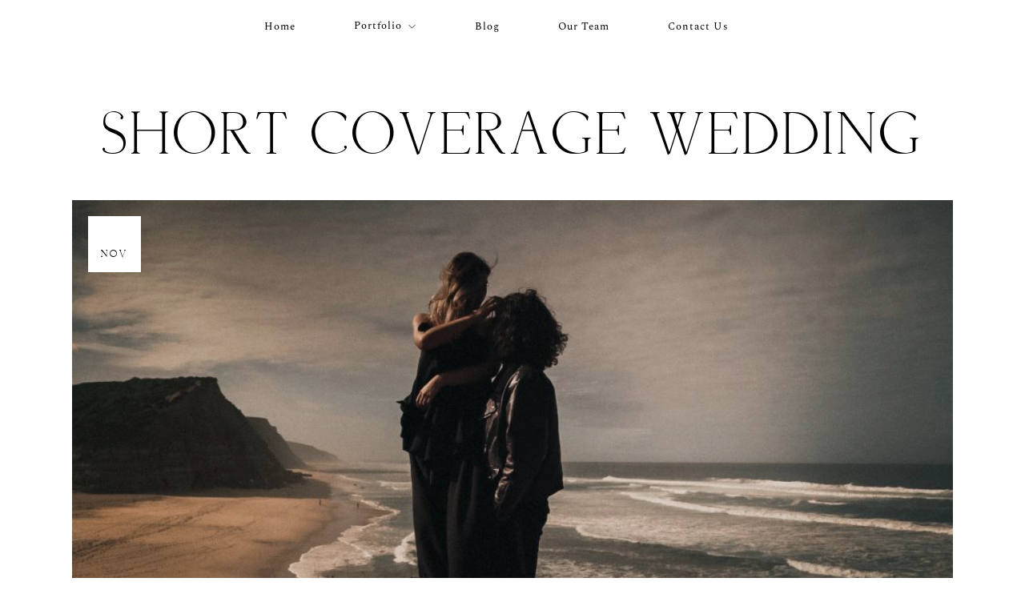

--- FILE ---
content_type: text/html; charset=UTF-8
request_url: https://premaphoto.com/tag/short-coverage-wedding/
body_size: 153335
content:
<!DOCTYPE html>
<html lang="en-AU"  data-menu="leftalign">
<head>

<link rel="profile" href="//gmpg.org/xfn/11" />

<script type="text/javascript" id="lpData">
/* <![CDATA[ */
var lpData = {"site_url":"https:\/\/premaphoto.com","user_id":"0","theme":"artale","lp_rest_url":"https:\/\/premaphoto.com\/wp-json\/","nonce":"ea1683d5c5","is_course_archive":"","courses_url":"https:\/\/premaphoto.com\/courses-2\/","urlParams":[],"lp_version":"4.3.2.7","lp_rest_load_ajax":"https:\/\/premaphoto.com\/wp-json\/lp\/v1\/load_content_via_ajax\/","ajaxUrl":"https:\/\/premaphoto.com\/wp-admin\/admin-ajax.php","lpAjaxUrl":"https:\/\/premaphoto.com\/lp-ajax-handle","coverImageRatio":"5.16","toast":{"gravity":"bottom","position":"center","duration":3000,"close":1,"stopOnFocus":1,"classPrefix":"lp-toast"},"i18n":[]};
/* ]]> */
</script>
<script type="text/javascript" id="lpSettingCourses">
/* <![CDATA[ */
var lpSettingCourses = {"lpArchiveLoadAjax":"1","lpArchiveNoLoadAjaxFirst":"0","lpArchivePaginationType":"","noLoadCoursesJs":"0"};
/* ]]> */
</script>
		<style id="learn-press-custom-css">
			:root {
				--lp-container-max-width: 1290px;
				--lp-cotainer-padding: 1rem;
				--lp-primary-color: #ffb606;
				--lp-secondary-color: #442e66;
			}
		</style>
		<meta name='robots' content='index, follow, max-image-preview:large, max-snippet:-1, max-video-preview:-1' />
	<style>img:is([sizes="auto" i], [sizes^="auto," i]) { contain-intrinsic-size: 3000px 1500px }</style>
	<meta http-equiv="Content-Type" content="text/html; charset=utf-8" /><meta name="viewport" content="width=device-width, initial-scale=1, maximum-scale=1" /><meta name="format-detection" content="telephone=no"><script>window._wca = window._wca || [];</script>

	<!-- This site is optimized with the Yoast SEO plugin v26.8 - https://yoast.com/product/yoast-seo-wordpress/ -->
	<title>short coverage wedding Archives - Prema Photo &amp; Video</title>
	<link rel="canonical" href="https://premaphoto.com/tag/short-coverage-wedding/" />
	<meta property="og:locale" content="en_US" />
	<meta property="og:type" content="article" />
	<meta property="og:title" content="short coverage wedding Archives - Prema Photo &amp; Video" />
	<meta property="og:url" content="https://premaphoto.com/tag/short-coverage-wedding/" />
	<meta property="og:site_name" content="Prema Photo &amp; Video" />
	<meta name="twitter:card" content="summary_large_image" />
	<script type="application/ld+json" class="yoast-schema-graph">{"@context":"https://schema.org","@graph":[{"@type":"CollectionPage","@id":"https://premaphoto.com/tag/short-coverage-wedding/","url":"https://premaphoto.com/tag/short-coverage-wedding/","name":"short coverage wedding Archives - Prema Photo &amp; Video","isPartOf":{"@id":"https://premaphoto.com/#website"},"primaryImageOfPage":{"@id":"https://premaphoto.com/tag/short-coverage-wedding/#primaryimage"},"image":{"@id":"https://premaphoto.com/tag/short-coverage-wedding/#primaryimage"},"thumbnailUrl":"https://premaphoto.com/wp-content/uploads/2019/11/PremaPhoto-film_about_love-23.jpg","breadcrumb":{"@id":"https://premaphoto.com/tag/short-coverage-wedding/#breadcrumb"},"inLanguage":"en-AU"},{"@type":"ImageObject","inLanguage":"en-AU","@id":"https://premaphoto.com/tag/short-coverage-wedding/#primaryimage","url":"https://premaphoto.com/wp-content/uploads/2019/11/PremaPhoto-film_about_love-23.jpg","contentUrl":"https://premaphoto.com/wp-content/uploads/2019/11/PremaPhoto-film_about_love-23.jpg","width":1920,"height":1080},{"@type":"BreadcrumbList","@id":"https://premaphoto.com/tag/short-coverage-wedding/#breadcrumb","itemListElement":[{"@type":"ListItem","position":1,"name":"Home","item":"https://premaphoto.com/"},{"@type":"ListItem","position":2,"name":"short coverage wedding"}]},{"@type":"WebSite","@id":"https://premaphoto.com/#website","url":"https://premaphoto.com/","name":"Prema Photo &amp; Video","description":"Elegant, Emotional, Real Love Stories","potentialAction":[{"@type":"SearchAction","target":{"@type":"EntryPoint","urlTemplate":"https://premaphoto.com/?s={search_term_string}"},"query-input":{"@type":"PropertyValueSpecification","valueRequired":true,"valueName":"search_term_string"}}],"inLanguage":"en-AU"}]}</script>
	<!-- / Yoast SEO plugin. -->


<link rel='dns-prefetch' href='//stats.wp.com' />
<link rel='dns-prefetch' href='//www.googletagmanager.com' />
<link rel='dns-prefetch' href='//pagead2.googlesyndication.com' />
<link rel='preconnect' href='//c0.wp.com' />
<link rel="alternate" type="application/rss+xml" title="Prema Photo &amp; Video &raquo; Feed" href="https://premaphoto.com/feed/" />
<link rel="alternate" type="application/rss+xml" title="Prema Photo &amp; Video &raquo; Comments Feed" href="https://premaphoto.com/comments/feed/" />
<link rel="alternate" type="application/rss+xml" title="Prema Photo &amp; Video &raquo; short coverage wedding Tag Feed" href="https://premaphoto.com/tag/short-coverage-wedding/feed/" />
<script type="text/javascript">
/* <![CDATA[ */
window._wpemojiSettings = {"baseUrl":"https:\/\/s.w.org\/images\/core\/emoji\/16.0.1\/72x72\/","ext":".png","svgUrl":"https:\/\/s.w.org\/images\/core\/emoji\/16.0.1\/svg\/","svgExt":".svg","source":{"concatemoji":"https:\/\/premaphoto.com\/wp-includes\/js\/wp-emoji-release.min.js?ver=6.8.3"}};
/*! This file is auto-generated */
!function(s,n){var o,i,e;function c(e){try{var t={supportTests:e,timestamp:(new Date).valueOf()};sessionStorage.setItem(o,JSON.stringify(t))}catch(e){}}function p(e,t,n){e.clearRect(0,0,e.canvas.width,e.canvas.height),e.fillText(t,0,0);var t=new Uint32Array(e.getImageData(0,0,e.canvas.width,e.canvas.height).data),a=(e.clearRect(0,0,e.canvas.width,e.canvas.height),e.fillText(n,0,0),new Uint32Array(e.getImageData(0,0,e.canvas.width,e.canvas.height).data));return t.every(function(e,t){return e===a[t]})}function u(e,t){e.clearRect(0,0,e.canvas.width,e.canvas.height),e.fillText(t,0,0);for(var n=e.getImageData(16,16,1,1),a=0;a<n.data.length;a++)if(0!==n.data[a])return!1;return!0}function f(e,t,n,a){switch(t){case"flag":return n(e,"\ud83c\udff3\ufe0f\u200d\u26a7\ufe0f","\ud83c\udff3\ufe0f\u200b\u26a7\ufe0f")?!1:!n(e,"\ud83c\udde8\ud83c\uddf6","\ud83c\udde8\u200b\ud83c\uddf6")&&!n(e,"\ud83c\udff4\udb40\udc67\udb40\udc62\udb40\udc65\udb40\udc6e\udb40\udc67\udb40\udc7f","\ud83c\udff4\u200b\udb40\udc67\u200b\udb40\udc62\u200b\udb40\udc65\u200b\udb40\udc6e\u200b\udb40\udc67\u200b\udb40\udc7f");case"emoji":return!a(e,"\ud83e\udedf")}return!1}function g(e,t,n,a){var r="undefined"!=typeof WorkerGlobalScope&&self instanceof WorkerGlobalScope?new OffscreenCanvas(300,150):s.createElement("canvas"),o=r.getContext("2d",{willReadFrequently:!0}),i=(o.textBaseline="top",o.font="600 32px Arial",{});return e.forEach(function(e){i[e]=t(o,e,n,a)}),i}function t(e){var t=s.createElement("script");t.src=e,t.defer=!0,s.head.appendChild(t)}"undefined"!=typeof Promise&&(o="wpEmojiSettingsSupports",i=["flag","emoji"],n.supports={everything:!0,everythingExceptFlag:!0},e=new Promise(function(e){s.addEventListener("DOMContentLoaded",e,{once:!0})}),new Promise(function(t){var n=function(){try{var e=JSON.parse(sessionStorage.getItem(o));if("object"==typeof e&&"number"==typeof e.timestamp&&(new Date).valueOf()<e.timestamp+604800&&"object"==typeof e.supportTests)return e.supportTests}catch(e){}return null}();if(!n){if("undefined"!=typeof Worker&&"undefined"!=typeof OffscreenCanvas&&"undefined"!=typeof URL&&URL.createObjectURL&&"undefined"!=typeof Blob)try{var e="postMessage("+g.toString()+"("+[JSON.stringify(i),f.toString(),p.toString(),u.toString()].join(",")+"));",a=new Blob([e],{type:"text/javascript"}),r=new Worker(URL.createObjectURL(a),{name:"wpTestEmojiSupports"});return void(r.onmessage=function(e){c(n=e.data),r.terminate(),t(n)})}catch(e){}c(n=g(i,f,p,u))}t(n)}).then(function(e){for(var t in e)n.supports[t]=e[t],n.supports.everything=n.supports.everything&&n.supports[t],"flag"!==t&&(n.supports.everythingExceptFlag=n.supports.everythingExceptFlag&&n.supports[t]);n.supports.everythingExceptFlag=n.supports.everythingExceptFlag&&!n.supports.flag,n.DOMReady=!1,n.readyCallback=function(){n.DOMReady=!0}}).then(function(){return e}).then(function(){var e;n.supports.everything||(n.readyCallback(),(e=n.source||{}).concatemoji?t(e.concatemoji):e.wpemoji&&e.twemoji&&(t(e.twemoji),t(e.wpemoji)))}))}((window,document),window._wpemojiSettings);
/* ]]> */
</script>
<style id='wp-emoji-styles-inline-css' type='text/css'>

	img.wp-smiley, img.emoji {
		display: inline !important;
		border: none !important;
		box-shadow: none !important;
		height: 1em !important;
		width: 1em !important;
		margin: 0 0.07em !important;
		vertical-align: -0.1em !important;
		background: none !important;
		padding: 0 !important;
	}
</style>
<link rel='stylesheet' id='wp-block-library-css' href='https://c0.wp.com/c/6.8.3/wp-includes/css/dist/block-library/style.min.css' type='text/css' media='all' />
<style id='classic-theme-styles-inline-css' type='text/css'>
/*! This file is auto-generated */
.wp-block-button__link{color:#fff;background-color:#32373c;border-radius:9999px;box-shadow:none;text-decoration:none;padding:calc(.667em + 2px) calc(1.333em + 2px);font-size:1.125em}.wp-block-file__button{background:#32373c;color:#fff;text-decoration:none}
</style>
<link rel='stylesheet' id='mediaelement-css' href='https://c0.wp.com/c/6.8.3/wp-includes/js/mediaelement/mediaelementplayer-legacy.min.css' type='text/css' media='all' />
<link rel='stylesheet' id='wp-mediaelement-css' href='https://c0.wp.com/c/6.8.3/wp-includes/js/mediaelement/wp-mediaelement.min.css' type='text/css' media='all' />
<style id='jetpack-sharing-buttons-style-inline-css' type='text/css'>
.jetpack-sharing-buttons__services-list{display:flex;flex-direction:row;flex-wrap:wrap;gap:0;list-style-type:none;margin:5px;padding:0}.jetpack-sharing-buttons__services-list.has-small-icon-size{font-size:12px}.jetpack-sharing-buttons__services-list.has-normal-icon-size{font-size:16px}.jetpack-sharing-buttons__services-list.has-large-icon-size{font-size:24px}.jetpack-sharing-buttons__services-list.has-huge-icon-size{font-size:36px}@media print{.jetpack-sharing-buttons__services-list{display:none!important}}.editor-styles-wrapper .wp-block-jetpack-sharing-buttons{gap:0;padding-inline-start:0}ul.jetpack-sharing-buttons__services-list.has-background{padding:1.25em 2.375em}
</style>
<link rel='stylesheet' id='coblocks-frontend-css' href='https://premaphoto.com/wp-content/plugins/coblocks/dist/style-coblocks-1.css?ver=3.1.16' type='text/css' media='all' />
<link rel='stylesheet' id='coblocks-extensions-css' href='https://premaphoto.com/wp-content/plugins/coblocks/dist/style-coblocks-extensions.css?ver=3.1.16' type='text/css' media='all' />
<link rel='stylesheet' id='coblocks-animation-css' href='https://premaphoto.com/wp-content/plugins/coblocks/dist/style-coblocks-animation.css?ver=2677611078ee87eb3b1c' type='text/css' media='all' />
<style id='global-styles-inline-css' type='text/css'>
:root{--wp--preset--aspect-ratio--square: 1;--wp--preset--aspect-ratio--4-3: 4/3;--wp--preset--aspect-ratio--3-4: 3/4;--wp--preset--aspect-ratio--3-2: 3/2;--wp--preset--aspect-ratio--2-3: 2/3;--wp--preset--aspect-ratio--16-9: 16/9;--wp--preset--aspect-ratio--9-16: 9/16;--wp--preset--color--black: #000000;--wp--preset--color--cyan-bluish-gray: #abb8c3;--wp--preset--color--white: #ffffff;--wp--preset--color--pale-pink: #f78da7;--wp--preset--color--vivid-red: #cf2e2e;--wp--preset--color--luminous-vivid-orange: #ff6900;--wp--preset--color--luminous-vivid-amber: #fcb900;--wp--preset--color--light-green-cyan: #7bdcb5;--wp--preset--color--vivid-green-cyan: #00d084;--wp--preset--color--pale-cyan-blue: #8ed1fc;--wp--preset--color--vivid-cyan-blue: #0693e3;--wp--preset--color--vivid-purple: #9b51e0;--wp--preset--gradient--vivid-cyan-blue-to-vivid-purple: linear-gradient(135deg,rgba(6,147,227,1) 0%,rgb(155,81,224) 100%);--wp--preset--gradient--light-green-cyan-to-vivid-green-cyan: linear-gradient(135deg,rgb(122,220,180) 0%,rgb(0,208,130) 100%);--wp--preset--gradient--luminous-vivid-amber-to-luminous-vivid-orange: linear-gradient(135deg,rgba(252,185,0,1) 0%,rgba(255,105,0,1) 100%);--wp--preset--gradient--luminous-vivid-orange-to-vivid-red: linear-gradient(135deg,rgba(255,105,0,1) 0%,rgb(207,46,46) 100%);--wp--preset--gradient--very-light-gray-to-cyan-bluish-gray: linear-gradient(135deg,rgb(238,238,238) 0%,rgb(169,184,195) 100%);--wp--preset--gradient--cool-to-warm-spectrum: linear-gradient(135deg,rgb(74,234,220) 0%,rgb(151,120,209) 20%,rgb(207,42,186) 40%,rgb(238,44,130) 60%,rgb(251,105,98) 80%,rgb(254,248,76) 100%);--wp--preset--gradient--blush-light-purple: linear-gradient(135deg,rgb(255,206,236) 0%,rgb(152,150,240) 100%);--wp--preset--gradient--blush-bordeaux: linear-gradient(135deg,rgb(254,205,165) 0%,rgb(254,45,45) 50%,rgb(107,0,62) 100%);--wp--preset--gradient--luminous-dusk: linear-gradient(135deg,rgb(255,203,112) 0%,rgb(199,81,192) 50%,rgb(65,88,208) 100%);--wp--preset--gradient--pale-ocean: linear-gradient(135deg,rgb(255,245,203) 0%,rgb(182,227,212) 50%,rgb(51,167,181) 100%);--wp--preset--gradient--electric-grass: linear-gradient(135deg,rgb(202,248,128) 0%,rgb(113,206,126) 100%);--wp--preset--gradient--midnight: linear-gradient(135deg,rgb(2,3,129) 0%,rgb(40,116,252) 100%);--wp--preset--font-size--small: 13px;--wp--preset--font-size--medium: 20px;--wp--preset--font-size--large: 36px;--wp--preset--font-size--x-large: 42px;--wp--preset--spacing--20: 0.44rem;--wp--preset--spacing--30: 0.67rem;--wp--preset--spacing--40: 1rem;--wp--preset--spacing--50: 1.5rem;--wp--preset--spacing--60: 2.25rem;--wp--preset--spacing--70: 3.38rem;--wp--preset--spacing--80: 5.06rem;--wp--preset--shadow--natural: 6px 6px 9px rgba(0, 0, 0, 0.2);--wp--preset--shadow--deep: 12px 12px 50px rgba(0, 0, 0, 0.4);--wp--preset--shadow--sharp: 6px 6px 0px rgba(0, 0, 0, 0.2);--wp--preset--shadow--outlined: 6px 6px 0px -3px rgba(255, 255, 255, 1), 6px 6px rgba(0, 0, 0, 1);--wp--preset--shadow--crisp: 6px 6px 0px rgba(0, 0, 0, 1);}:where(.is-layout-flex){gap: 0.5em;}:where(.is-layout-grid){gap: 0.5em;}body .is-layout-flex{display: flex;}.is-layout-flex{flex-wrap: wrap;align-items: center;}.is-layout-flex > :is(*, div){margin: 0;}body .is-layout-grid{display: grid;}.is-layout-grid > :is(*, div){margin: 0;}:where(.wp-block-columns.is-layout-flex){gap: 2em;}:where(.wp-block-columns.is-layout-grid){gap: 2em;}:where(.wp-block-post-template.is-layout-flex){gap: 1.25em;}:where(.wp-block-post-template.is-layout-grid){gap: 1.25em;}.has-black-color{color: var(--wp--preset--color--black) !important;}.has-cyan-bluish-gray-color{color: var(--wp--preset--color--cyan-bluish-gray) !important;}.has-white-color{color: var(--wp--preset--color--white) !important;}.has-pale-pink-color{color: var(--wp--preset--color--pale-pink) !important;}.has-vivid-red-color{color: var(--wp--preset--color--vivid-red) !important;}.has-luminous-vivid-orange-color{color: var(--wp--preset--color--luminous-vivid-orange) !important;}.has-luminous-vivid-amber-color{color: var(--wp--preset--color--luminous-vivid-amber) !important;}.has-light-green-cyan-color{color: var(--wp--preset--color--light-green-cyan) !important;}.has-vivid-green-cyan-color{color: var(--wp--preset--color--vivid-green-cyan) !important;}.has-pale-cyan-blue-color{color: var(--wp--preset--color--pale-cyan-blue) !important;}.has-vivid-cyan-blue-color{color: var(--wp--preset--color--vivid-cyan-blue) !important;}.has-vivid-purple-color{color: var(--wp--preset--color--vivid-purple) !important;}.has-black-background-color{background-color: var(--wp--preset--color--black) !important;}.has-cyan-bluish-gray-background-color{background-color: var(--wp--preset--color--cyan-bluish-gray) !important;}.has-white-background-color{background-color: var(--wp--preset--color--white) !important;}.has-pale-pink-background-color{background-color: var(--wp--preset--color--pale-pink) !important;}.has-vivid-red-background-color{background-color: var(--wp--preset--color--vivid-red) !important;}.has-luminous-vivid-orange-background-color{background-color: var(--wp--preset--color--luminous-vivid-orange) !important;}.has-luminous-vivid-amber-background-color{background-color: var(--wp--preset--color--luminous-vivid-amber) !important;}.has-light-green-cyan-background-color{background-color: var(--wp--preset--color--light-green-cyan) !important;}.has-vivid-green-cyan-background-color{background-color: var(--wp--preset--color--vivid-green-cyan) !important;}.has-pale-cyan-blue-background-color{background-color: var(--wp--preset--color--pale-cyan-blue) !important;}.has-vivid-cyan-blue-background-color{background-color: var(--wp--preset--color--vivid-cyan-blue) !important;}.has-vivid-purple-background-color{background-color: var(--wp--preset--color--vivid-purple) !important;}.has-black-border-color{border-color: var(--wp--preset--color--black) !important;}.has-cyan-bluish-gray-border-color{border-color: var(--wp--preset--color--cyan-bluish-gray) !important;}.has-white-border-color{border-color: var(--wp--preset--color--white) !important;}.has-pale-pink-border-color{border-color: var(--wp--preset--color--pale-pink) !important;}.has-vivid-red-border-color{border-color: var(--wp--preset--color--vivid-red) !important;}.has-luminous-vivid-orange-border-color{border-color: var(--wp--preset--color--luminous-vivid-orange) !important;}.has-luminous-vivid-amber-border-color{border-color: var(--wp--preset--color--luminous-vivid-amber) !important;}.has-light-green-cyan-border-color{border-color: var(--wp--preset--color--light-green-cyan) !important;}.has-vivid-green-cyan-border-color{border-color: var(--wp--preset--color--vivid-green-cyan) !important;}.has-pale-cyan-blue-border-color{border-color: var(--wp--preset--color--pale-cyan-blue) !important;}.has-vivid-cyan-blue-border-color{border-color: var(--wp--preset--color--vivid-cyan-blue) !important;}.has-vivid-purple-border-color{border-color: var(--wp--preset--color--vivid-purple) !important;}.has-vivid-cyan-blue-to-vivid-purple-gradient-background{background: var(--wp--preset--gradient--vivid-cyan-blue-to-vivid-purple) !important;}.has-light-green-cyan-to-vivid-green-cyan-gradient-background{background: var(--wp--preset--gradient--light-green-cyan-to-vivid-green-cyan) !important;}.has-luminous-vivid-amber-to-luminous-vivid-orange-gradient-background{background: var(--wp--preset--gradient--luminous-vivid-amber-to-luminous-vivid-orange) !important;}.has-luminous-vivid-orange-to-vivid-red-gradient-background{background: var(--wp--preset--gradient--luminous-vivid-orange-to-vivid-red) !important;}.has-very-light-gray-to-cyan-bluish-gray-gradient-background{background: var(--wp--preset--gradient--very-light-gray-to-cyan-bluish-gray) !important;}.has-cool-to-warm-spectrum-gradient-background{background: var(--wp--preset--gradient--cool-to-warm-spectrum) !important;}.has-blush-light-purple-gradient-background{background: var(--wp--preset--gradient--blush-light-purple) !important;}.has-blush-bordeaux-gradient-background{background: var(--wp--preset--gradient--blush-bordeaux) !important;}.has-luminous-dusk-gradient-background{background: var(--wp--preset--gradient--luminous-dusk) !important;}.has-pale-ocean-gradient-background{background: var(--wp--preset--gradient--pale-ocean) !important;}.has-electric-grass-gradient-background{background: var(--wp--preset--gradient--electric-grass) !important;}.has-midnight-gradient-background{background: var(--wp--preset--gradient--midnight) !important;}.has-small-font-size{font-size: var(--wp--preset--font-size--small) !important;}.has-medium-font-size{font-size: var(--wp--preset--font-size--medium) !important;}.has-large-font-size{font-size: var(--wp--preset--font-size--large) !important;}.has-x-large-font-size{font-size: var(--wp--preset--font-size--x-large) !important;}
:where(.wp-block-post-template.is-layout-flex){gap: 1.25em;}:where(.wp-block-post-template.is-layout-grid){gap: 1.25em;}
:where(.wp-block-columns.is-layout-flex){gap: 2em;}:where(.wp-block-columns.is-layout-grid){gap: 2em;}
:root :where(.wp-block-pullquote){font-size: 1.5em;line-height: 1.6;}
</style>
<link rel='stylesheet' id='contact-form-7-css' href='https://premaphoto.com/wp-content/plugins/contact-form-7/includes/css/styles.css?ver=6.1.4' type='text/css' media='all' />
<link rel='stylesheet' id='plyr-css-css' href='https://premaphoto.com/wp-content/plugins/easy-video-player/lib/plyr.css?ver=6.8.3' type='text/css' media='all' />
<link rel='stylesheet' id='woocommerce-layout-css' href='https://c0.wp.com/p/woocommerce/10.4.3/assets/css/woocommerce-layout.css' type='text/css' media='all' />
<style id='woocommerce-layout-inline-css' type='text/css'>

	.infinite-scroll .woocommerce-pagination {
		display: none;
	}
</style>
<link rel='stylesheet' id='woocommerce-smallscreen-css' href='https://c0.wp.com/p/woocommerce/10.4.3/assets/css/woocommerce-smallscreen.css' type='text/css' media='only screen and (max-width: 768px)' />
<link rel='stylesheet' id='woocommerce-general-css' href='https://c0.wp.com/p/woocommerce/10.4.3/assets/css/woocommerce.css' type='text/css' media='all' />
<style id='woocommerce-inline-inline-css' type='text/css'>
.woocommerce form .form-row .required { visibility: visible; }
</style>
<link rel='stylesheet' id='wp-components-css' href='https://c0.wp.com/c/6.8.3/wp-includes/css/dist/components/style.min.css' type='text/css' media='all' />
<link rel='stylesheet' id='godaddy-styles-css' href='https://premaphoto.com/wp-content/plugins/coblocks/includes/Dependencies/GoDaddy/Styles/build/latest.css?ver=2.0.2' type='text/css' media='all' />
<link rel='stylesheet' id='dashicons-css' href='https://c0.wp.com/c/6.8.3/wp-includes/css/dashicons.min.css' type='text/css' media='all' />
<link rel='stylesheet' id='artale-reset-css-css' href='https://premaphoto.com/wp-content/themes/artale/css/core/reset.css?ver=6.8.3' type='text/css' media='all' />
<link rel='stylesheet' id='artale-wordpress-css-css' href='https://premaphoto.com/wp-content/themes/artale/css/core/wordpress.css?ver=6.8.3' type='text/css' media='all' />
<link rel='stylesheet' id='artale-screen-css' href='https://premaphoto.com/wp-content/themes/artale/css/core/screen.css?ver=6.8.3' type='text/css' media='all' />
<style id='artale-screen-inline-css' type='text/css'>

                	@font-face {
	                	font-family: "deriviaregular";
	                	src: url(https://premaphoto.com/wp-content/themes/artale/fonts/derivia-regular-webfont.woff) format("woff");
	                	font-weight: 400;
						font-style: normal;
	                }
                
</style>
<link rel='stylesheet' id='modulobox-css' href='https://premaphoto.com/wp-content/themes/artale/css/modulobox.css?ver=6.8.3' type='text/css' media='all' />
<link rel='stylesheet' id='artale-left-align-menu-css' href='https://premaphoto.com/wp-content/themes/artale/css/menus/left-align-menu.css?ver=6.8.3' type='text/css' media='all' />
<link rel='stylesheet' id='fontawesome-css' href='https://premaphoto.com/wp-content/themes/artale/css/font-awesome.min.css?ver=6.8.3' type='text/css' media='all' />
<link rel='stylesheet' id='themify-icons-css' href='https://premaphoto.com/wp-content/themes/artale/css/themify-icons.css?ver=6.8.3' type='text/css' media='all' />
<link rel='stylesheet' id='tooltipster-css' href='https://premaphoto.com/wp-content/themes/artale/css/tooltipster.css?ver=6.8.3' type='text/css' media='all' />
<link rel='stylesheet' id='tiled-gallery-css' href='https://c0.wp.com/p/jetpack/15.4/modules/tiled-gallery/tiled-gallery/tiled-gallery.css' type='text/css' media='all' />
<link rel='stylesheet' id='loftloader-lite-animation-css' href='https://premaphoto.com/wp-content/plugins/loftloader/assets/css/loftloader.min.css?ver=2025121501' type='text/css' media='all' />
<link rel='stylesheet' id='artale-script-responsive-css-css' href='https://premaphoto.com/wp-content/themes/artale/css/core/responsive.css?ver=6.8.3' type='text/css' media='all' />
<link rel='stylesheet' id='kirki-styles-global-css' href='https://premaphoto.com/wp-content/themes/artale/modules/kirki/assets/css/kirki-styles.css?ver=3.0.21' type='text/css' media='all' />
<style id='kirki-styles-global-inline-css' type='text/css'>
#right-click-content{background:rgba(0, 0, 0, 0.5);color:#ffffff;}body, input[type=search], input[type=text], input[type=password], input[type=email], input[type=url], input[type=date], input[type=tel], input.wpcf7-text, .woocommerce table.cart td.actions .coupon .input-text, .woocommerce-page table.cart td.actions .coupon .input-text, .woocommerce #content table.cart td.actions .coupon .input-text, .woocommerce-page #content table.cart td.actions .coupon .input-text, select, textarea, .ui-widget input, .ui-widget select, .ui-widget textarea, .ui-widget button, .ui-widget label, .ui-widget-header, .zm_alr_ul_container, .comment .right h7, .comment-date, .post-author-name h6, .author-content h4{font-family:Martel;font-size:14px;font-weight:400;letter-spacing:0px;line-height:1.8;text-transform:none;}h1, h2, h3, h4, h5, h6, h7, .post_quote_title, strong[itemprop="author"], #page-content-wrapper .posts.blog li a, .page-content-wrapper .posts.blog li a, #filter_selected, .sidebar-widget li.widget_products, #footer ul.sidebar-widget li ul.posts.blog li a, .testimonial_slider_content, .artale-portfolio-filter-wrapper a.filter-tag-btn, .portfolio-coverflow .swiper-slide .swiper-content .article .article-preview .controls label, .portfolio-timeline-vertical-content-wrapper .timeline .swiper-pagination-bullet, .elementor-tab-title, .testimonials-card-wrapper .owl-carousel .testimonial-name, .post-navigation.previous .navigation-anchor, .post-navigation.next .navigation-anchor, .slick-vertical .slick-slide{font-family:deriviaregular;font-weight:400;letter-spacing:4px;line-height:1.7;text-transform:uppercase;}h1{font-size:36px;}h2{font-size:30px;}h3{font-size:26px;}h4{font-size:24px;}h5{font-size:22px;}h6{font-size:20px;}body, #wrapper, #page-content-wrapper.fixed, #gallery_lightbox h2, .slider_wrapper .gallery_image_caption h2, #body_loading_screen, h3#reply-title span, .overlay_gallery_wrapper, .pagination a, #captcha-wrap .text-box input, .flex-direction-nav a, .blog_promo_title h6, #supersized li, #horizontal_gallery_wrapper .image_caption, body.password-protected #page-content-wrapper .inner .inner-wrapper .sidebar-content, body .ui-dialog[aria-describedby="ajax-login-register-login-dialog"], body .ui-dialog[aria-describedby="ajax-login-register-dialog"], #single-course-meta, #woocommerce-mini-cart-flyout{background-color:#ffffff;}body, .pagination a, #gallery_lightbox h2, .slider_wrapper .gallery_image_caption h2, .post_info a, #page-content-wrapper.split #copyright, .page-content-wrapper.split #copyright, .ui-state-default a, .ui-state-default a:link, .ui-state-default a:visited, .woocommerce-MyAccount-navigation ul a, .post-navigation.previous .navigation-anchor, .post-navigation.next .navigation-anchor, .woocommerce-info, .woocommerce-info::before{color:#000000;}::selection, .verline{background-color:#000000;}::-webkit-input-placeholder{color:#000000;}::-moz-placeholder{color:#000000;}:-ms-input-placeholder{color:#000000;}a, .gallery_proof_filter ul li a, #page-content-wrapper .sidebar .content .sidebar-widget li.widget_rss ul li cite, #footer-wrapper ul.sidebar-widget li.widget_rss ul li cite, .woocommerce div.product .woocommerce-tabs ul.tabs li a, .woocommerce-page div.product .woocommerce-tabs ul.tabs li a{color:#000000;}.flex-control-paging li a.flex-active, .post-attribute a:before, #menu-wrapper .nav ul li a:before, #menu-wrapper div .nav li > a:before, .post-attribute a:before, a.continue-reading:before, a.continue-reading:after, a.continue-reading span:before, a.continue-reading span:after{background-color:#000000;}.flex-control-paging li a.flex-active, .image_boxed_wrapper:hover, .gallery_proof_filter ul li a.active, .gallery_proof_filter ul li a:hover{border-color:#000000;}a:hover, a:active, .post_info_comment a i, #commentform .required, #page-content-wrapper .sidebar .content .sidebar-widget li.widget_rss ul li .rss-date{color:#000000;}input[type=button]:hover, input[type=submit]:hover, a.button:hover, .button:hover, .button.submit, a.button.white:hover, .button.white:hover, a.button.white:active, .button.white:active, #menu-wrapper .nav ul li a:hover:before, #menu-wrapper div .nav li > a:hover:before, .post-attribute a:hover:before{background-color:#000000;}input[type=button]:hover, input[type=submit]:hover, a.button:hover, .button:hover, .button.submit, a.button.white:hover, .button.white:hover, a.button.white:active, .button.white:active, .sidebar-widget li.widget_recent_comments ul li.recentcomments a:hover{border-color:#000000;}h1, h2, h3, h4, h5, h6, h7, pre, code, tt, blockquote, .post-header h5 a, .post-header h3 a, .post-header.grid h6 a, .post-header.fullwidth h4 a, .post-header h5 a, blockquote, .site_loading_logo_item i, .ppb_subtitle, .woocommerce .woocommerce-ordering select, .woocommerce.columns-4 ul.products li.product a.add_to_cart_button, .woocommerce.columns-4 ul.products li.product a.add_to_cart_button:hover, .ui-accordion .ui-accordion-header a, .tabs .ui-state-active a, .post-header h5 a, .post-header h6 a, .flex-direction-nav a:before, .social_share_button_wrapper .social_post_view .view_number, .social_share_button_wrapper .social_post_share_count .share_number, .portfolio_post_previous a, .portfolio_post_next a, #filter_selected, #autocomplete li strong, .themelink, body .ui-dialog[aria-describedby="ajax-login-register-login-dialog"] .ui-dialog-titlebar .ui-dialog-title, body .ui-dialog[aria-describedby="ajax-login-register-dialog"] .ui-dialog-titlebar .ui-dialog-title{color:#000000;}body.page.page-template-gallery-archive-split-screen-php #fp-nav li .active span, body.tax-gallerycat #fp-nav li .active span, body.page.page-template-portfolio-fullscreen-split-screen-php #fp-nav li .active span, body.page.tax-portfolioset #fp-nav li .active span, body.page.page-template-gallery-archive-split-screen-php #fp-nav ul li a span, body.tax-gallerycat #fp-nav ul li a span, body.page.page-template-portfolio-fullscreen-split-screen-php #fp-nav ul li a span, body.page.tax-portfolioset #fp-nav ul li a span{background-color:#000000;}hr, .post.type-post, .comment .right, .widget_tag_cloud div a, .meta-tags a, .tag_cloud a, #footer, #post_more_wrapper, #page-content-wrapper .inner .sidebar-content, #page-content-wrapper .inner .sidebar-content.left-sidebar, .ajax_close, .ajax_next, .ajax_prev, .portfolio_next, .portfolio_prev, .portfolio_next_prev_wrapper.video .portfolio_prev, .portfolio_next_prev_wrapper.video .portfolio_next, .separated, .blog_next_prev_wrapper, #post_more_wrapper h5, #ajax_portfolio_wrapper.hidding, #ajax_portfolio_wrapper.visible, .tabs.vertical .ui-tabs-panel, .ui-tabs.vertical.right .ui-tabs-nav li, .woocommerce div.product .woocommerce-tabs ul.tabs li, .woocommerce #content div.product .woocommerce-tabs ul.tabs li, .woocommerce-page div.product .woocommerce-tabs ul.tabs li, .woocommerce-page #content div.product .woocommerce-tabs ul.tabs li, .woocommerce div.product .woocommerce-tabs .panel, .woocommerce-page div.product .woocommerce-tabs .panel, .woocommerce #content div.product .woocommerce-tabs .panel, .woocommerce-page #content div.product .woocommerce-tabs .panel, .woocommerce table.shop_table, .woocommerce-page table.shop_table, .woocommerce .cart-collaterals .cart_totals, .woocommerce-page .cart-collaterals .cart_totals, .woocommerce .cart-collaterals .shipping_calculator, .woocommerce-page .cart-collaterals .shipping_calculator, .woocommerce .cart-collaterals .cart_totals tr td, .woocommerce .cart-collaterals .cart_totals tr th, .woocommerce-page .cart-collaterals .cart_totals tr td, .woocommerce-page .cart-collaterals .cart_totals tr th, table tr th, table tr td, .woocommerce #payment, .woocommerce-page #payment, .woocommerce #payment ul.payment_methods li, .woocommerce-page #payment ul.payment_methods li, .woocommerce #payment div.form-row, .woocommerce-page #payment div.form-row, .ui-tabs li:first-child, .ui-tabs .ui-tabs-nav li, .ui-tabs.vertical .ui-tabs-nav li, .ui-tabs.vertical.right .ui-tabs-nav li.ui-state-active, .ui-tabs.vertical .ui-tabs-nav li:last-child, #page-content-wrapper .inner .sidebar-wrapper ul.sidebar-widget li.widget_nav_menu ul.menu li.current-menu-item a, .page-content-wrapper .inner .sidebar-wrapper ul.sidebar-widget li.widget_nav_menu ul.menu li.current-menu-item a, .ui-accordion .ui-accordion-header, .ui-accordion .ui-accordion-content, #page-content-wrapper .sidebar .content .sidebar-widget li h2.widgettitle:before, h2.widgettitle:before, #autocomplete, .ppb_blog_minimal .one-third_bg, .tabs .ui-tabs-panel, .ui-tabs .ui-tabs-nav li, .ui-tabs li:first-child, .ui-tabs.vertical .ui-tabs-nav li:last-child, .woocommerce .woocommerce-ordering select, .woocommerce div.product .woocommerce-tabs ul.tabs li.active, .woocommerce-page div.product .woocommerce-tabs ul.tabs li.active, .woocommerce #content div.product .woocommerce-tabs ul.tabs li.active, .woocommerce-page #content div.product .woocommerce-tabs ul.tabs li.active, .woocommerce-page table.cart th, table.shop_table thead tr th, hr.title_break, .overlay_gallery_border, #page-content-wrapper.split #copyright, .page-content-wrapper.split #copyright, .post.type-post, .events.type-events, h5.event_title, .post-header h5.event_title, .client_archive_wrapper, #page-content-wrapper .sidebar .content .sidebar-widget li.widget, .page-content-wrapper .sidebar .content .sidebar-widget li.widget, hr.title_break.bold, blockquote, .social_share_button_wrapper, .social_share_button_wrapper, body:not(.single) .post-wrapper, .theme-border, #about-the-author, .related.products, .woocommerce div.product div.summary .product_meta, #single-course-meta ul.single-course-meta-data li.single-course-meta-data-separator, body .course-curriculum ul.curriculum-sections .section-header, .course-reviews-list li, .course-reviews-list-shortcode li, .wp-block-table, .wp-block-table td, .wp-block-table th, .wp-block-table.is-style-stripes td, .wp-block-table.is-style-stripes th, table, .widget_categories ul > li, .widget_pages ul > li, .widget_archive ul > li, #page-content-wrapper .sidebar .content .sidebar-widget li h2.widgettitle:before, h2.widgettitle:before, #page-content-wrapper .sidebar .content .sidebar-widget li h2.widgettitle:after, h2.widgettitle:after, .woocommerce table.shop_table tbody tr.cart_item td, .comment, .woocommerce-page div.product .woocommerce-tabs, .woocommerce-variation-add-to-cart, .woocommerce form.checkout_coupon, .woocommerce form.login, .woocommerce form.register, .sticky .post-wrapper, body:not(.single) .post.sticky:first-child .post-wrapper, #wp-calendar, .woocommerce table.shop_table_responsive tbody tr:first-child td:first-child, .woocommerce-page table.shop_table_responsive tbody tr:first-child td:first-child, form.protected-post-form p, #learn-press-checkout-login, #learn-press-checkout-register, .woocommerce-info, .wp-block-quote, .woocommerce-page #payment div.payment_box{border-color:#000000;}input[type=submit], input[type=button], a.button, .button, .woocommerce .page_slider a.button, a.button.fullwidth, .woocommerce-page div.product form.cart .button, .woocommerce #respond input#submit.alt, .woocommerce a.button.alt, .woocommerce button.button.alt, .woocommerce input.button.alt, body .ui-dialog[aria-describedby="ajax-login-register-login-dialog"] .form-wrapper input[type="submit"], body .ui-dialog[aria-describedby="ajax-login-register-dialog"] .form-wrapper input[type="submit"], .select2-container--default .select2-selection--single{font-family:Martel;font-size:16px;font-weight:400;letter-spacing:0px;line-height:1.6;text-transform:none;}input[type=text], input[type=password], input[type=email], input[type=url], input[type=tel], input[type=date], textarea{-webkit-border-radius:0px;-moz-border-radius:0px;border-radius:0px;}input[type=text], input[type=password], input[type=email], input[type=url], input[type=tel], input[type=date], textarea, .widget_search form, .widget_search input.search-field, .woocommerce-page .quantity input.qty{background-color:#ffffff;}input[type=text], input[type=password], input[type=email], input[type=url], input[type=tel], input[type=date], textarea.widget_search input.search-field, .woocommerce-page .quantity input.qty{color:#000000;}input[type=text], input[type=password], input[type=email], input[type=url], input[type=tel], input[type=date], textarea, .select2-container--default .select2-selection--single, .select2-dropdown, .widget_search form, .woocommerce-page .quantity input.qty{border-color:#000000;}input[type=text]:focus, input[type=password]:focus, input[type=email]:focus, input[type=url]:focus, input[type=date]:focus, textarea:focus, .widget_search form.focus, .woocommerce-page .quantity input.qty:focus{border-color:#ffffff;}.input-effect ~ .focus-border{background-color:#ffffff;}input[type=submit], input[type=button], a.button, .button, .woocommerce .page_slider a.button, a.button.fullwidth, .woocommerce-page div.product form.cart .button, .woocommerce #respond input#submit.alt, .woocommerce a.button.alt, .woocommerce button.button.alt, .woocommerce input.button.alt, body .ui-dialog[aria-describedby="ajax-login-register-login-dialog"] .form-wrapper input[type="submit"], body .ui-dialog[aria-describedby="ajax-login-register-dialog"] .form-wrapper input[type="submit"], body.learnpress-page #page-content-wrapper .order-recover .lp-button, .learnpress-page #learn-press-profile-basic-information button, body #page-content-wrapper p#lp-avatar-actions button, .learnpress-page #profile-content-settings form button[type=submit], button, .woocommerce #respond input#submit, .elementor-widget-button, .woocommerce .cart .button{font-family:Spectral;font-size:13px;font-weight:500;letter-spacing:0px;line-height:1.6;text-transform:uppercase;}input[type=submit], input[type=button], a.button, .button, .woocommerce .page_slider a.button, a.button.fullwidth, .woocommerce-page div.product form.cart .button, .woocommerce #respond input#submit.alt, .woocommerce a.button.alt, .woocommerce button.button.alt, .woocommerce input.button.alt, body .ui-dialog[aria-describedby="ajax-login-register-login-dialog"] .form-wrapper input[type="submit"], body .ui-dialog[aria-describedby="ajax-login-register-dialog"] .form-wrapper input[type="submit"], a#go-to-top, .pagination span, .widget_tag_cloud div a, .pagination a, .pagination span, body.learnpress-page #page-content-wrapper .order-recover .lp-button, .learnpress-page #learn-press-profile-basic-information button, body #page-content-wrapper p#lp-avatar-actions button, .learnpress-page #profile-content-settings form button[type=submit], .learnpress-page #page-content-wrapper .lp-button, button, .woocommerce #respond input#submit, .widget_product_tag_cloud a, .woocommerce #page-content-wrapper a.button, #page-content-wrapper ul.learn-press-nav-tabs .course-nav a, body.learnpress-page.profile .lp-tab-sections li a, body.learnpress-page.profile .lp-tab-sections li span, body.learnpress-page.profile .lp-tab-sections .section-tab.active span, #single-course-meta{-webkit-border-radius:0px;-moz-border-radius:0px;border-radius:0px;}input[type=submit], input[type=button], a.button, .button, .pagination a:hover, .woocommerce .footer-main-container .button, .woocommerce .footer-main-container .button:hover, .woocommerce-page div.product form.cart .button, .woocommerce #respond input#submit.alt, .woocommerce a.button.alt, .woocommerce button.button.alt, .woocommerce input.button.alt, .post-type-icon, .filter li a:hover, .filter li a.active, #portfolio_wall_filters li a.active, #portfolio_wall_filters li a:hover, .comment_box, .one-half.gallery2 .portfolio_type_wrapper, .one-third.gallery3 .portfolio_type_wrapper, .one_fourth.gallery4 .portfolio_type_wrapper, .one_fifth.gallery5 .portfolio_type_wrapper, .portfolio_type_wrapper, .widget_tag_cloud div a:hover, .ui-accordion .ui-accordion-header .ui-icon, .mobile-menu-wrapper #mobile-menu-close.button, .mobile-menu-wrapper #btn-close-mobile-menu, body .ui-dialog[aria-describedby="ajax-login-register-login-dialog"] .form-wrapper input[type="submit"], body .ui-dialog[aria-describedby="ajax-login-register-dialog"] .form-wrapper input[type="submit"], .learnpress-page #page-content-wrapper .lp-button, .learnpress-page #learn-press-profile-basic-information button, .learnpress-page #profile-content-settings form button[type=submit], button, .widget_search input#searchsubmit:hover, #wp-calendar thead th, #page-content-wrapper .sidebar .content .sidebar-widget li.widget_categories .cat-count, .widget_categories .cat-count, #page-content-wrapper .sidebar .content .sidebar-widget li.widget_archive .archive-count, .widget_archive .archive-count, .woocommerce #respond input#submit, .widget_product_tag_cloud a:hover,.woocommerce .widget_price_filter .ui-slider .ui-slider-range, .woocommerce-page .widget_price_filter .ui-slider .ui-slider-range, .woocommerce .widget_price_filter .ui-slider .ui-slider-handle, .woocommerce-page .widget_price_filter .ui-slider .ui-slider-handle, .woocommerce .widget_price_filter .price_slider_amount .button, .woocommerce-page .widget_price_filter .price_slider_amount .button, .woocommerce #page-content-wrapper a.button, .woocommerce #respond input#submit, .woocommerce a.button, .woocommerce button.button, .woocommerce input.button{background-color:#000000;}.pagination span, .pagination a:hover, .button.ghost, .button.ghost:hover, .button.ghost:active, blockquote:after, .woocommerce-MyAccount-navigation ul li.is-active, body .ui-dialog[aria-describedby="ajax-login-register-login-dialog"] .form-wrapper input[type="submit"], body .ui-dialog[aria-describedby="ajax-login-register-dialog"] .form-wrapper input[type="submit"], .learnpress-page #page-content-wrapper .lp-button, .learnpress-page #learn-press-profile-basic-information button, .learnpress-page #profile-content-settings form button[type=submit], .widget_search input#searchsubmit:hover, .woocommerce .widget_price_filter .ui-slider .ui-slider-handle, .woocommerce-page .widget_price_filter .ui-slider .ui-slider-handle, .woocommerce #respond input#submit, .woocommerce a.button, .woocommerce button.button, .woocommerce input.button{border-color:#000000;}.comment_box:before, .comment_box:after{border-top-color:#000000;}.button.ghost, .button.ghost:hover, .button.ghost:active, .infinite_load_more, blockquote:before, .woocommerce-MyAccount-navigation ul li.is-active a, body .ui-dialog[aria-describedby="ajax-login-register-login-dialog"] .form-wrapper input[type="submit"], body .ui-dialog[aria-describedby="ajax-login-register-dialog"] .form-wrapper input[type="submit"], #page-content-wrapper .inner .sidebar-wrapper .sidebar-widget li.widget_recent_comments ul li.recentcomments a:not(.url), .woocommerce-page .price_slider_amount .price_label{color:#000000;}input[type=submit], input[type=button], a.button, .button, .pagination a:hover, .woocommerce .footer-main-container .button , .woocommerce .footer-main-container .button:hover, .woocommerce-page div.product form.cart .button, .woocommerce #respond input#submit.alt, .woocommerce a.button.alt, .woocommerce button.button.alt, .woocommerce input.button.alt, .post-type-icon, .filter li a:hover, .filter li a.active, #portfolio_wall_filters li a.active, #portfolio_wall_filters li a:hover, .comment_box, .one-half.gallery2 .portfolio_type_wrapper, .one-third.gallery3 .portfolio_type_wrapper, .one_fourth.gallery4 .portfolio_type_wrapper, .one_fifth.gallery5 .portfolio_type_wrapper, .portfolio_type_wrapper, .widget_tag_cloud div a:hover, .ui-accordion .ui-accordion-header .ui-icon, .mobile-menu-wrapper #mobile-menu-close.button, #go-to-top, body .ui-dialog[aria-describedby="ajax-login-register-login-dialog"] .form-wrapper input[type="submit"], body .ui-dialog[aria-describedby="ajax-login-register-dialog"] .form-wrapper input[type="submit"], .mobile-menu-wrapper #btn-close-mobile-menu, body.learnpress-page #page-content-wrapper .lp-button, .learnpress-page #learn-press-profile-basic-information button, .learnpress-page #profile-content-settings form button[type=submit], button, .widget_search input#searchsubmit:hover, #wp-calendar caption, #wp-calendar thead th, #page-content-wrapper .sidebar .content .sidebar-widget li.widget_categories .cat-count, .widget_categories .cat-count, #page-content-wrapper .sidebar .content .sidebar-widget li.widget_archive .archive-count, .widget_archive .archive-count, .woocommerce #respond input#submit, .widget_product_tag_cloud a:hover, .woocommerce .widget_price_filter .price_slider_amount .button, .woocommerce-page .widget_price_filter .price_slider_amount .button, .woocommerce #page-content-wrapper a.button, .woocommerce #respond input#submit, .woocommerce a.button, .woocommerce button.button, .woocommerce input.button{color:#ffffff;}input[type=submit], input[type=button], a.button, .button, .pagination a:hover, .woocommerce .footer-main-container .button , .woocommerce .footer-main-container .button:hover, .woocommerce-page div.product form.cart .button, .woocommerce #respond input#submit.alt, .woocommerce a.button.alt, .woocommerce button.button.alt, .woocommerce input.button.alt, .infinite_load_more, .widget_tag_cloud div a:hover, .mobile-menu-wrapper #btn-close-mobile-menu, .mobile-menu-wrapper #mobile-menu-close.button, body .ui-dialog[aria-describedby="ajax-login-register-login-dialog"] .form-wrapper input[type="submit"], body .ui-dialog[aria-describedby="ajax-login-register-dialog"] .form-wrapper input[type="submit"], .learnpress-page #learn-press-profile-basic-information button, .learnpress-page #profile-content-settings form button[type=submit], button, .woocommerce #respond input#submit, .widget_product_tag_cloud a:hover, .woocommerce .widget_price_filter .price_slider_amount .button, .woocommerce-page .widget_price_filter .price_slider_amount .button, .woocommerce #page-content-wrapper a.button, .woocommerce #respond input#submit, .woocommerce a.button, .woocommerce button.button, .woocommerce input.button{border-color:#000000;}#wp-calendar tbody td#today{border-bottom-color:#000000;}input[type=button]:hover, input[type=submit]:hover, a.button:hover, .button:hover, .button.submit, a.button.white:hover, .button.white:hover, a.button.white:active, .button.white:active, .black_bg input[type=submit], .learnpress-page #page-content-wrapper .lp-button:hover, .learnpress-page #learn-press-profile-basic-information button:hover, .learnpress-page #profile-content-settings form button[type=submit]:hover, .woocommerce #respond input#submit:hover, .woocommerce button.button.alt.disabled, .woocommerce button.button.alt.disabled:hover, .woocommerce #page-content-wrapper a.button:hover, .woocommerce #respond input#submit:hover, .woocommerce a.button:hover, .woocommerce button.button:hover, .woocommerce input.button:hover, #woocommerce-mini-cart-flyout .woocommerce-mini-cart__buttons a:not(.checkout){background-color:#ffffff;}input[type=button]:hover, input[type=submit]:hover, a.button:hover, .button:hover, .button.submit, a.button.white:hover, .button.white:hover, a.button.white:active, .button.white:active, .black_bg input[type=submit], body.learnpress-page #page-content-wrapper .lp-button:hover, .learnpress-page #learn-press-profile-basic-information button:hover, .learnpress-page #profile-content-settings form button[type=submit]:hover, button:hover, .woocommerce #respond input#submit:hover, .woocommerce button.button.alt.disabled, .woocommerce button.button.alt.disabled:hover, .woocommerce #page-content-wrapper a.button:hover, .woocommerce #respond input#submit:hover, .woocommerce a.button:hover, .woocommerce button.button:hover, .woocommerce input.button:hover, #woocommerce-mini-cart-flyout .woocommerce-mini-cart__buttons a:not(.checkout){color:#000000;}input[type=button]:hover, input[type=submit]:hover, a.button:hover, .button:hover, .button.submit, a.button.white:hover, .button.white:hover, a.button.white:active, .button.white:active, .black_bg input[type=submit], .learnpress-page #learn-press-profile-basic-information button:hover, .learnpress-page #profile-content-settings form button[type=submit]:hover, button:hover, .woocommerce #respond input#submit:hover, .woocommerce button.button.alt.disabled, .woocommerce button.button.alt.disabled:hover, .woocommerce #page-content-wrapper a.button:hover, .woocommerce #respond input#submit:hover, .woocommerce a.button:hover, .woocommerce button.button:hover, .woocommerce input.button:hover, #woocommerce-mini-cart-flyout .woocommerce-mini-cart__buttons a:not(.checkout){border-color:#000000;}.frame_top, .frame_bottom, .frame_left, .frame_right{background:#000000;}#menu-wrapper .nav ul li a, #menu-wrapper div .nav li > a, .menu-client-wrapper, .themegoods-navigation-wrapper .nav li > a{font-family:Spectral;font-size:13px;font-weight:400;letter-spacing:1px;line-height:1.7;text-transform:none;}#menu-wrapper .nav ul li, #menu-wrapper div .nav li, html[data-menu=center-menu-logo] #logo-right-wrapper{padding-top:28px;padding-bottom:28px;}.top-menu-bar, html{background-color:#ffffff;}#menu-wrapper .nav ul li a, #menu-wrapper div .nav li > a, #mobile-nav-icon, #logo-wrapper .social-profile-wrapper ul li a, .menu-cart-wrapper a{color:#000000;}#mobile-nav-icon{border-color:#000000;}#menu-wrapper .nav ul li a.hover, #menu-wrapper .nav ul li a:hover, #menu-wrapper div .nav li a.hover, #menu-wrapper div .nav li a:hover, .menu-cart-wrapper a:hover, #page_share:hover, #logo-wrapper .social-profile-wrapper ul li a:hover{color:#000000;}#menu-wrapper .nav ul li a:before, #menu-wrapper div .nav li > a:before{background-color:#000000;}#menu-wrapper div .nav > li.current-menu-item > a, #menu-wrapper div .nav > li.current-menu-parent > a, #menu-wrapper div .nav > li.current-menu-ancestor > a, #menu-wrapper div .nav li ul:not(.sub-menu) li.current-menu-item a, #menu-wrapper div .nav li.current-menu-parent ul li.current-menu-item a, #logo-wrapper .social-profile-wrapper ul li a:active{color:#000000;}.top-menu-bar, #nav-wrapper{border-color:#ffffff;}.menu-cart-wrapper .cart-counter{background-color:#D22226;color:#ffffff;}#menu-wrapper .nav ul li ul li a, #menu-wrapper div .nav li ul li a, #menu-wrapper div .nav li.current-menu-parent ul li a{font-family:Spectral;font-size:13px;font-weight:400;letter-spacing:1px;text-transform:none;}#menu-wrapper .nav ul li ul li a, #menu-wrapper div .nav li ul li a, #menu-wrapper div .nav li.current-menu-parent ul li a, #menu-wrapper div .nav li.current-menu-parent ul li.current-menu-item a, #menu-wrapper .nav ul li.megamenu ul li ul li a, #menu-wrapper div .nav li.megamenu ul li ul li a{color:#000000;}#menu-wrapper .nav ul li ul li a:hover, #menu-wrapper div .nav li ul li a:hover, #menu-wrapper div .nav li.current-menu-parent ul li a:hover, #menu-wrapper .nav ul li.megamenu ul li ul li a:hover, #menu-wrapper div .nav li.megamenu ul li ul li a:hover, #menu-wrapper .nav ul li.megamenu ul li ul li a:active, #menu-wrapper div .nav li.megamenu ul li ul li a:active, #menu-wrapper div .nav li.current-menu-parent ul li.current-menu-item a:hover{color:#000000;}#menu-wrapper .nav ul li ul li a:before, #menu-wrapper div .nav li ul li > a:before, #wrapper.transparent .top-menu-bar:not(.scroll) #menu-wrapper div .nav ul li ul li a:before{background-color:#000000;}#menu-wrapper .nav ul li ul, #menu-wrapper div .nav li ul{background:#F7F4F1;border-color:#F7F4F1;}#menu-wrapper div .nav li.megamenu ul li > a, #menu-wrapper div .nav li.megamenu ul li > a:hover, #menu-wrapper div .nav li.megamenu ul li > a:active, #menu-wrapper div .nav li.megamenu ul li.current-menu-item > a{color:#000000;}#menu-wrapper div .nav li.megamenu ul li{border-color:#000000;}.above-top-menu-bar{background:#ffffff;}#top-menu li a, .top-contact-info, .top-contact-info i, .top-contact-info a, .top-contact-info a:hover, .top-contact-info a:active{color:#000000;}.mobile-main-nav li a, #side-sub-menu li a{font-family:Spectral;font-size:22px;font-weight:400;letter-spacing:0px;line-height:2;text-transform:none;}#side-sub-menu li a{font-family:Spectral;font-size:22px;font-weight:400;letter-spacing:0px;line-height:2;text-transform:none;}.mobile-menu-wrapper{background-color:#ffffff;}.mobile-main-nav li a, #side-sub-menu li a, .mobile-menu-wrapper .sidebar-wrapper a, .mobile-menu-wrapper .sidebar-wrapper, #btn-close-mobile-menu i, .mobile-menu-wrapper .social-profile-wrapper ul li a, .fullmenu_content #copyright, .mobile-menu-wrapper .sidebar-wrapper h2.widgettitle{color:#000000;}.mobile-main-nav li a:hover, .mobile-main-nav li a:active, #side-sub-menu li a:hover, #side-sub-menu li a:active, .mobile-menu-wrapper .social-profile-wrapper ul li a:hover{color:#000000;}#page-header.hasbg{height:600px;}#page-header{background-color:#ffffff;padding-top:60px;padding-bottom:40px;margin-bottom:0px;}#page-header .page-title-wrapper .page-title-inner{text-align:center;}#page-header h1{font-family:deriviaregular;font-size:70px;font-weight:400;letter-spacing:5px;line-height:1.1;text-transform:uppercase;color:#000000;}.page-tagline, .post-detail.single-post, .woocommerce div.product .woocommerce-tabs ul.tabs li a, .woocommerce-page div.product .woocommerce-tabs ul.tabs li a{font-family:Cormorant Garamond;font-size:16px;font-weight:400;font-style:italic;letter-spacing:0px;text-transform:none;color:#000000;}#page-content-wrapper .sidebar .content .sidebar-widget li h2.widgettitle, h2.widgettitle, h5.widgettitle{font-family:Spectral;font-size:13px;font-weight:400;letter-spacing:3px;text-transform:uppercase;color:#000000;border-color:#000000;}#page-content-wrapper .inner .sidebar-wrapper .sidebar .content, .page-content-wrapper .inner .sidebar-wrapper .sidebar .content{color:#000000;}#page-content-wrapper .inner .sidebar-wrapper a:not(.button), .page-content-wrapper .inner .sidebar-wrapper a:not(.button){color:#000000;}.widget_nav_menu ul > li.menu-item-has-children > a:after{border-color:#000000;}#page-content-wrapper .inner .sidebar-wrapper a:hover:not(.button), #page-content-wrapper .inner .sidebar-wrapper a:active:not(.button), .page-content-wrapper .inner .sidebar-wrapper a:hover:not(.button), .page-content-wrapper .inner .sidebar-wrapper a:active:not(.button){color:#000000;}#footer{font-size:15px;}.footer-main-container-wrapper{font-size:13px;}.footer-main-container, #footer{background-color:#000000;}#footer #wp-calendar caption, #footer #wp-calendar thead tr th{color:#000000;background:#ffffff;}#footer, #copyright, #footer-menu li a, #footer-menu li a:hover, #footer-menu li a:active, #footer input[type=text], #footer input[type=password], #footer input[type=email], #footer input[type=url], #footer input[type=tel], #footer input[type=date], #footer textarea, #footer blockquote{color:#ffffff;}#copyright a, #copyright a:active, #footer a, #footer a:active#footer_photostream a{color:#ffffff;}#footer .sidebar-widget li h2.widgettitle, #footer .widget_tag_cloud div a, #footer .widget_nav_menu ul > li.menu-item-has-children > a:after, #footer .widget_archive .archive-count, #footer .widget_categories .cat-count, #footer #wp-calendar{border-color:#ffffff;}#copyright a:hover, #footer a:hover, .social-profile-wrapper ul li a:hover, #footer a:hover, #footer_photostream a:hover{color:#C7A17A;}#footer .widget_tag_cloud div a:hover{border-color:#C7A17A;}#footer table tr td, #footer .widget_tag_cloud div a, #footer h2.widgettitle:before, #footer h2.widgettitle:after{border-color:rgba(256,256,256,0.5);}#footer .sidebar-widget li h2.widgettitle{color:#ffffff;}.footer-main-container{background-color:#000000;}.footer-main-container, #copyright{color:#ffffff;}.footer-main-container a, #copyright a, #footer-menu li a{color:#ffffff;}.footer-main-container a:hover, #copyright a:hover, #footer-menu li a:hover{color:#C7A17A;}.footer-main-container-wrapper, .footer-main-container{border-color:rgba(256,256,256,0.5);}.footer-main-container-wrapper .social-profile-wrapper ul li a{color:#ffffff;}a#go-to-top{border-color:#000000;color:#000000;}.post-info-cat, .post-info-cat a{color:#000000;border-color:#000000;}.post-featured-image-hover .post-type-icon{border-color:#ffffff;}.blog_post-content-wrapper.layout_grid .post-content-wrapper, .blog_post-content-wrapper.layout_masonry .post-content-wrapper, .blog_post-content-wrapper.layout_metro .post-content-wrapper, .blog_post-content-wrapper.layout_classic .post-content-wrapper{background:#ffffff;}.post-header h5, h6.subtitle, .post-caption h1, #page-content-wrapper .posts.blog li a, .page-content-wrapper .posts.blog li a, #post_featured_slider li .slider_image .slide_post h2, .post-header.grid h6, .sidebar-widget li.widget_recent_comments ul li.recentcomments a:not(.url), #page-content-wrapper .sidebar .content .sidebar-widget li.widget_rss ul li a.rsswidget, #footer-wrapper ul.sidebar-widget li.widget_rss ul li a.rsswidget, .post-navigation .navigation-post-content h7{font-family:deriviaregular;font-weight:400;letter-spacing:3px;text-transform:uppercase;}body.single-post #page-header h1, .post-featured-date-wrapper{font-family:deriviaregular;font-size:50px;font-weight:400;letter-spacing:4px;line-height:1.3;text-transform:uppercase;}body.single-post #page-header .page-title-wrapper .page-title-inner{text-align:center;}body.single-post #post-featured-header{height:650px;}.post-excerpt.post-tag a{background:#ffffff;border-color:#000000;color:#000000;}.post-navigation .navigation-post-content{background:#000000;}.post-navigation .navigation-post-content h7, .post-navigation.previous:hover .navigation-anchor, .post-navigation.next:hover .navigation-anchor, .post-navigation.previous:hover .navigation-anchor:hover, .post-navigation.next:hover .navigation-anchor:hover{color:#ffffff;}.page-shop-categories-filter li a{font-family:Cormorant Garamond;font-size:22px;font-weight:500;font-style:italic;letter-spacing:0px;line-height:1.2;text-transform:none;color:#000000;}.page-shop-categories-filter li a.active{color:#b78668;border-color:#b78668;}.woocommerce ul.products li.product .price ins, .woocommerce-page ul.products li.product .price ins, .woocommerce ul.products li.product .price, .woocommerce-page ul.products li.product .price, p.price ins span.amount, .woocommerce #content div.product p.price, .woocommerce #content div.product span.price, .woocommerce div.product p.price, .woocommerce div.product span.price, .woocommerce-page #content div.product p.price, .woocommerce-page #content div.product span.price, .woocommerce-page div.product p.price, .woocommerce-page div.product span.price{color:#000000;}.woocommerce .products .onsale, .woocommerce ul.products li.product .onsale, .woocommerce span.onsale{background-color:#D22226;}.woocommerce div.product .woocommerce-tabs ul.tabs li.active a, .woocommerce-page div.product .woocommerce-tabs ul.tabs li.active a{color:#C7A17A;}.woocommerce div.product .woocommerce-tabs ul.tabs li.active, .woocommerce-page div.product .woocommerce-tabs ul.tabs li.active{border-color:#C7A17A;}body .course-item-nav .prev span, body .course-item-nav .next span, body .course-curriculum ul.curriculum-sections .section-content .course-item.current a, body .course-curriculum ul.curriculum-sections .section-content .course-item.item-preview .course-item-status, body .course-curriculum ul.curriculum-sections .section-content .course-item.item-preview .course-item-status:before, body.learnpress-page.profile #learn-press-profile-nav .tabs > li a:hover{color:#000000;}body .course-item-nav .prev span, body .course-item-nav .next span, body .course-curriculum ul.curriculum-sections .section-content .course-item.current a, body .course-curriculum ul.curriculum-sections .section-content .course-item.item-preview .course-item-status, body.learnpress-page.profile #learn-press-profile-nav .tabs > li a:hover{border-color:#000000;}#page-content-wrapper ul.learn-press-nav-tabs .course-nav a{background:#f9f9f9;}#page-content-wrapper ul.learn-press-nav-tabs .course-nav a, body.learnpress-page.profile #learn-press-profile-nav .tabs > li.active > a, body.learnpress-page.profile #learn-press-profile-nav .tabs > li:hover:not(.active) > a, body ul.learn-press-courses .course .course-info .course-price .price{color:#000000;}#page-content-wrapper ul.learn-press-nav-tabs .course-nav.active a, body.learnpress-page.profile .lp-tab-sections .section-tab.active span, body.learnpress-page.profile #learn-press-profile-nav .tabs > li.active > a, body.learnpress-page.profile #learn-press-profile-nav .tabs > li:hover:not(.active) > a, body ul.learn-press-courses .course .course-info .course-price .price{background:#ffffff;}#page-content-wrapper ul.learn-press-nav-tabs .course-nav.active a, body.learnpress-page.profile .lp-tab-sections .section-tab.active span{color:#000000;border-color:#000000;}body.learnpress-page.checkout .lp-list-table thead tr th, body.learnpress-page.profile .lp-list-table thead tr th{background:#000000;}body.learnpress-page.checkout .lp-list-table{color:#000000;}body .lp-list-table th, body .lp-list-table td, body .lp-list-table tbody tr td, body .lp-list-table tbody tr th{background:#ffffff;}body .lp-list-table tbody tr td, body .lp-list-table tbody tr th, body .lp-list-table td{border-color:#d8d8d8;}body .lp-list-table th, body .lp-list-table td{color:#000000;}body.learnpress-page.profile .course-grid-container .portfolio-classic-grid-wrapper .card-title{color:#000000;}.course-grid-container .portfolio-classic-grid-wrapper .card-info, .course-grid-container .grid-template3 .card-info .card-title-wrapper{background:#ffffff;}.course-grid-container .portfolio-classic-grid-wrapper, .course-grid-container .portfolio-classic-grid-wrapper .card-meta-wrapper{border-color:#ffffff;}.course-grid-container .portfolio-classic-grid-wrapper .card-info .card-meta{color:#000000;}.course-grid-container .portfolio-classic-grid-wrapper .card-price{background:#ffffff;}body.learnpress-page.profile #wrapper{background:#ffffff !important;}body.learnpress-page.profile .profile-course-count span.ti-agenda{color:#ffffff;}body.learnpress-page.profile .profile-course-count{background:#000000;}body.learnpress-page.profile .profile-course-count span.profile-course-count-number{color:#ffffff;background:#FF6D3F;}
</style>
<link rel='stylesheet' id='learnpress-widgets-css' href='https://premaphoto.com/wp-content/plugins/learnpress/assets/css/widgets.min.css?ver=4.3.2.7' type='text/css' media='all' />
<script type="text/javascript" src="https://c0.wp.com/c/6.8.3/wp-includes/js/jquery/jquery.min.js" id="jquery-core-js"></script>
<script type="text/javascript" src="https://c0.wp.com/c/6.8.3/wp-includes/js/jquery/jquery-migrate.min.js" id="jquery-migrate-js"></script>
<script type="text/javascript" id="plyr-js-js-extra">
/* <![CDATA[ */
var easy_video_player = {"plyr_iconUrl":"https:\/\/premaphoto.com\/wp-content\/plugins\/easy-video-player\/lib\/plyr.svg","plyr_blankVideo":"https:\/\/premaphoto.com\/wp-content\/plugins\/easy-video-player\/lib\/blank.mp4"};
/* ]]> */
</script>
<script type="text/javascript" src="https://premaphoto.com/wp-content/plugins/easy-video-player/lib/plyr.js?ver=6.8.3" id="plyr-js-js"></script>
<script type="text/javascript" src="https://c0.wp.com/p/woocommerce/10.4.3/assets/js/jquery-blockui/jquery.blockUI.min.js" id="wc-jquery-blockui-js" defer="defer" data-wp-strategy="defer"></script>
<script type="text/javascript" id="wc-add-to-cart-js-extra">
/* <![CDATA[ */
var wc_add_to_cart_params = {"ajax_url":"\/wp-admin\/admin-ajax.php","wc_ajax_url":"\/?wc-ajax=%%endpoint%%","i18n_view_cart":"View cart","cart_url":"https:\/\/premaphoto.com\/cart\/","is_cart":"","cart_redirect_after_add":"no"};
/* ]]> */
</script>
<script type="text/javascript" src="https://c0.wp.com/p/woocommerce/10.4.3/assets/js/frontend/add-to-cart.min.js" id="wc-add-to-cart-js" defer="defer" data-wp-strategy="defer"></script>
<script type="text/javascript" src="https://c0.wp.com/p/woocommerce/10.4.3/assets/js/js-cookie/js.cookie.min.js" id="wc-js-cookie-js" defer="defer" data-wp-strategy="defer"></script>
<script type="text/javascript" id="woocommerce-js-extra">
/* <![CDATA[ */
var woocommerce_params = {"ajax_url":"\/wp-admin\/admin-ajax.php","wc_ajax_url":"\/?wc-ajax=%%endpoint%%","i18n_password_show":"Show password","i18n_password_hide":"Hide password"};
/* ]]> */
</script>
<script type="text/javascript" src="https://c0.wp.com/p/woocommerce/10.4.3/assets/js/frontend/woocommerce.min.js" id="woocommerce-js" defer="defer" data-wp-strategy="defer"></script>
<script type="text/javascript" src="https://stats.wp.com/s-202604.js" id="woocommerce-analytics-js" defer="defer" data-wp-strategy="defer"></script>

<!-- Google tag (gtag.js) snippet added by Site Kit -->
<!-- Google Analytics snippet added by Site Kit -->
<script type="text/javascript" src="https://www.googletagmanager.com/gtag/js?id=GT-WVCKV42" id="google_gtagjs-js" async></script>
<script type="text/javascript" id="google_gtagjs-js-after">
/* <![CDATA[ */
window.dataLayer = window.dataLayer || [];function gtag(){dataLayer.push(arguments);}
gtag("set","linker",{"domains":["premaphoto.com"]});
gtag("js", new Date());
gtag("set", "developer_id.dZTNiMT", true);
gtag("config", "GT-WVCKV42");
/* ]]> */
</script>
<script type="text/javascript" src="https://premaphoto.com/wp-content/plugins/learnpress/assets/js/dist/loadAJAX.min.js?ver=4.3.2.7" id="lp-load-ajax-js" async="async" data-wp-strategy="async"></script>
<link rel="https://api.w.org/" href="https://premaphoto.com/wp-json/" /><link rel="alternate" title="JSON" type="application/json" href="https://premaphoto.com/wp-json/wp/v2/tags/20" /><link rel="EditURI" type="application/rsd+xml" title="RSD" href="https://premaphoto.com/xmlrpc.php?rsd" />
<meta name="generator" content="Site Kit by Google 1.170.0" />	<style>img#wpstats{display:none}</style>
		<!-- Analytics by WP Statistics - https://wp-statistics.com -->
	<noscript><style>.woocommerce-product-gallery{ opacity: 1 !important; }</style></noscript>
	
<!-- Google AdSense meta tags added by Site Kit -->
<meta name="google-adsense-platform-account" content="ca-host-pub-2644536267352236">
<meta name="google-adsense-platform-domain" content="sitekit.withgoogle.com">
<!-- End Google AdSense meta tags added by Site Kit -->
<meta name="generator" content="Elementor 3.34.2; features: additional_custom_breakpoints; settings: css_print_method-internal, google_font-enabled, font_display-auto">
			<style>
				.e-con.e-parent:nth-of-type(n+4):not(.e-lazyloaded):not(.e-no-lazyload),
				.e-con.e-parent:nth-of-type(n+4):not(.e-lazyloaded):not(.e-no-lazyload) * {
					background-image: none !important;
				}
				@media screen and (max-height: 1024px) {
					.e-con.e-parent:nth-of-type(n+3):not(.e-lazyloaded):not(.e-no-lazyload),
					.e-con.e-parent:nth-of-type(n+3):not(.e-lazyloaded):not(.e-no-lazyload) * {
						background-image: none !important;
					}
				}
				@media screen and (max-height: 640px) {
					.e-con.e-parent:nth-of-type(n+2):not(.e-lazyloaded):not(.e-no-lazyload),
					.e-con.e-parent:nth-of-type(n+2):not(.e-lazyloaded):not(.e-no-lazyload) * {
						background-image: none !important;
					}
				}
			</style>
			
<!-- Google AdSense snippet added by Site Kit -->
<script type="text/javascript" async="async" src="https://pagead2.googlesyndication.com/pagead/js/adsbygoogle.js?client=ca-pub-2944276769960002&amp;host=ca-host-pub-2644536267352236" crossorigin="anonymous"></script>

<!-- End Google AdSense snippet added by Site Kit -->
<style id="uagb-style-conditional-extension">@media (min-width: 1025px){body .uag-hide-desktop.uagb-google-map__wrap,body .uag-hide-desktop{display:none !important}}@media (min-width: 768px) and (max-width: 1024px){body .uag-hide-tab.uagb-google-map__wrap,body .uag-hide-tab{display:none !important}}@media (max-width: 767px){body .uag-hide-mob.uagb-google-map__wrap,body .uag-hide-mob{display:none !important}}</style><link rel="icon" href="https://premaphoto.com/wp-content/uploads/2021/10/cropped-flower-32x32.png" sizes="32x32" />
<link rel="icon" href="https://premaphoto.com/wp-content/uploads/2021/10/cropped-flower-192x192.png" sizes="192x192" />
<link rel="apple-touch-icon" href="https://premaphoto.com/wp-content/uploads/2021/10/cropped-flower-180x180.png" />
<meta name="msapplication-TileImage" content="https://premaphoto.com/wp-content/uploads/2021/10/cropped-flower-270x270.png" />
<style id="loftloader-lite-custom-bg-color">#loftloader-wrapper .loader-section {
	background: #000000;
}
</style><style id="loftloader-lite-custom-bg-opacity">#loftloader-wrapper .loader-section {
	opacity: 0.95;
}
</style><style id="loftloader-lite-custom-loader">#loftloader-wrapper.pl-sun #loader {
	color: #248acc;
}
</style>		<style type="text/css" id="wp-custom-css">
			body.password-protected-image #wrapper .inner .protected-post-header h1, 
h3#reply-title, .post-navigation.previous .navigation-anchor,
.post-navigation.next .navigation-anchor, .woocommerce div.product .product_title {
	text-transform: uppercase;
}

h3#reply-title {
	font-size: 26px;
}

.themegoods-navigation-wrapper .nav li.megamenu>.elementor-megamenu-wrapper {
	  overflow: scroll;
    max-height: 550px;
}

.elementor-5605 .elementor-element.elementor-element-12ac312, .elementor-5645 .elementor-element.elementor-element-806b19a {
	width: 50% !important;
}

.elementor-5585 .elementor-element.elementor-element-9f38edb {
	width: 25% !important;
}/* NextGen Gallery - Hide top caption image browser*/

.ngg-imagebrowser.default-view h3{
	display: none !important;
}/*Simplelightbox - remove the caption*/
.simple-lightbox .sl-caption {
    display: none !important;
}
/*Simplelightbox - remove the caption*/
.simple-lightbox .sl-caption {
    display: none !important;
}
/* NextGen Gallery - Hide top caption image browser*/

.ngg-imagebrowser.default-view h3{
	display: none !important;
}/*Simplelightbox - remove the caption*/
.simple-lightbox .sl-caption {
    display: none !important;
}

.grecaptcha-badge { 
    visibility: hidden;
}		</style>
		</head>

<body class="archive tag tag-short-coverage-wedding tag-20 wp-theme-artale theme-artale woocommerce-no-js lightbox-white leftalign loftloader-lite-enabled elementor-default elementor-kit-12"><div id="loftloader-wrapper" class="pl-sun" data-show-close-time="15000" data-max-load-time="0"><div class="loader-section section-fade"></div><div class="loader-inner"><div id="loader"><span></span></div></div><div class="loader-close-button" style="display: none;"><span class="screen-reader-text">Close</span></div></div>
		<div id="perspective" style="">
	
	<!-- Begin mobile menu -->
<a id="btn-close-mobile-menu" href="javascript:;"></a>

<div class="mobile-menu-wrapper">
	
	<div class="mobile-menu-content">
    	
		
    <div class="menu-main-menu-container"><ul id="mobile_main_menu" class="mobile-main-nav"><li id="menu-item-707" class="menu-item menu-item-type-post_type menu-item-object-page menu-item-home menu-item-707"><a href="https://premaphoto.com/">Home</a></li>
<li id="menu-item-33" class="menu-item menu-item-type-custom menu-item-object-custom menu-item-has-children menu-item-33"><a href="#">Portfolio</a>
<ul class="sub-menu">
	<li id="menu-item-6136" class="menu-item menu-item-type-post_type menu-item-object-page menu-item-6136"><a href="https://premaphoto.com/wedding-photography-portfolio/">Wedding Photography</a></li>
	<li id="menu-item-6236" class="menu-item menu-item-type-post_type menu-item-object-page menu-item-6236"><a href="https://premaphoto.com/portfolio-wedding-videography/">Wedding Videography</a></li>
	<li id="menu-item-6161" class="menu-item menu-item-type-post_type menu-item-object-page menu-item-6161"><a href="https://premaphoto.com/family-photography-portfolio/">Family Photography</a></li>
	<li id="menu-item-6403" class="menu-item menu-item-type-post_type menu-item-object-page menu-item-6403"><a href="https://premaphoto.com/portfolio-family-films/">Family Films</a></li>
</ul>
</li>
<li id="menu-item-37" class="menu-item menu-item-type-custom menu-item-object-custom menu-item-37"><a href="https://premaphoto.com/blog-grid-overlay/">Blog</a></li>
<li id="menu-item-5981" class="menu-item menu-item-type-post_type menu-item-object-page menu-item-5981"><a href="https://premaphoto.com/our-team/">Our Team</a></li>
<li id="menu-item-6206" class="menu-item menu-item-type-post_type menu-item-object-page menu-item-6206"><a href="https://premaphoto.com/contact-us/">Contact Us</a></li>
</ul></div>    
        </div>
</div>
<!-- End mobile menu -->
	<!-- Begin template wrapper -->
		<div id="wrapper" class=" ">
	
		<div id="elementor-header" class="main-menu-wrapper">
				<div data-elementor-type="wp-post" data-elementor-id="73" class="elementor elementor-73" data-elementor-post-type="header">
						<section class="elementor-section elementor-top-section elementor-element elementor-element-4cd5dc9 elementor-section-boxed elementor-section-height-default elementor-section-height-default" data-id="4cd5dc9" data-element_type="section" data-settings="{&quot;background_background&quot;:&quot;classic&quot;,&quot;artale_ext_is_background_parallax&quot;:&quot;false&quot;,&quot;artale_ext_is_background_on_scroll&quot;:&quot;false&quot;}">
						<div class="elementor-container elementor-column-gap-default">
					<div class="elementor-column elementor-col-50 elementor-top-column elementor-element elementor-element-c1b1981" data-id="c1b1981" data-element_type="column" data-settings="{&quot;artale_ext_link_sidemenu&quot;:&quot;false&quot;,&quot;artale_ext_link_fullmenu&quot;:&quot;false&quot;,&quot;artale_ext_is_sticky&quot;:&quot;false&quot;,&quot;artale_ext_is_scrollme&quot;:&quot;false&quot;,&quot;artale_ext_is_smoove&quot;:&quot;false&quot;,&quot;artale_ext_is_parallax_mouse&quot;:&quot;false&quot;,&quot;artale_ext_is_infinite&quot;:&quot;false&quot;,&quot;artale_ext_is_fadeout_animation&quot;:&quot;false&quot;}">
			<div class="elementor-widget-wrap elementor-element-populated">
							</div>
		</div>
				<div class="elementor-column elementor-col-50 elementor-top-column elementor-element elementor-element-e40414b" data-id="e40414b" data-element_type="column" data-settings="{&quot;artale_ext_link_sidemenu&quot;:&quot;false&quot;,&quot;artale_ext_link_fullmenu&quot;:&quot;false&quot;,&quot;artale_ext_is_sticky&quot;:&quot;false&quot;,&quot;artale_ext_is_scrollme&quot;:&quot;false&quot;,&quot;artale_ext_is_smoove&quot;:&quot;false&quot;,&quot;artale_ext_is_parallax_mouse&quot;:&quot;false&quot;,&quot;artale_ext_is_infinite&quot;:&quot;false&quot;,&quot;artale_ext_is_fadeout_animation&quot;:&quot;false&quot;}">
			<div class="elementor-widget-wrap elementor-element-populated">
						<div class="elementor-element elementor-element-b5d9382 elementor-widget__width-auto elementor-hidden-tablet elementor-hidden-phone elementor-widget elementor-widget-artale-navigation-menu" data-id="b5d9382" data-element_type="widget" data-settings="{&quot;artale_ext_link_sidemenu&quot;:&quot;false&quot;,&quot;artale_ext_link_fullmenu&quot;:&quot;false&quot;,&quot;artale_ext_is_sticky&quot;:&quot;false&quot;,&quot;artale_ext_is_scrollme&quot;:&quot;false&quot;,&quot;artale_ext_is_smoove&quot;:&quot;false&quot;,&quot;artale_ext_is_parallax_mouse&quot;:&quot;false&quot;,&quot;artale_ext_is_infinite&quot;:&quot;false&quot;,&quot;artale_ext_is_fadeout_animation&quot;:&quot;false&quot;}" data-widget_type="artale-navigation-menu.default">
				<div class="elementor-widget-container">
					<div class="themegoods-navigation-wrapper menu_style1"><div class="menu-main-menu-container"><ul id="nav_menu33" class="nav"><li class=' menu-item menu-item-type-post_type menu-item-object-page menu-item-home'><a href="https://premaphoto.com/" >Home</a></li>
<li class=' menu-item menu-item-type-custom menu-item-object-custom menu-item-has-children arrow'><a href="#" >Portfolio</a>
<ul class="sub-menu">
<li class=' menu-item menu-item-type-post_type menu-item-object-page'><a href="https://premaphoto.com/wedding-photography-portfolio/" >Wedding Photography</a></li>
<li class=' menu-item menu-item-type-post_type menu-item-object-page'><a href="https://premaphoto.com/portfolio-wedding-videography/" >Wedding Videography</a></li>
<li class=' menu-item menu-item-type-post_type menu-item-object-page'><a href="https://premaphoto.com/family-photography-portfolio/" >Family Photography</a></li>
<li class=' menu-item menu-item-type-post_type menu-item-object-page'><a href="https://premaphoto.com/portfolio-family-films/" >Family Films</a></li>
</ul>
</li>
<li class=' menu-item menu-item-type-custom menu-item-object-custom'><a href="https://premaphoto.com/blog-grid-overlay/" >Blog</a></li>
<li class=' menu-item menu-item-type-post_type menu-item-object-page'><a href="https://premaphoto.com/our-team/" >Our Team</a></li>
<li class=' menu-item menu-item-type-post_type menu-item-object-page'><a href="https://premaphoto.com/contact-us/" >Contact Us</a></li>
</ul></div></div>				</div>
				</div>
				<div class="elementor-element elementor-element-e9a2be3 elementor-widget__width-auto elementor-widget-tablet__width-initial elementor-hidden-desktop elementor-widget elementor-widget-image" data-id="e9a2be3" data-element_type="widget" data-settings="{&quot;artale_ext_link_sidemenu&quot;:&quot;true&quot;,&quot;artale_image_is_animation&quot;:&quot;false&quot;,&quot;artale_ext_link_fullmenu&quot;:&quot;false&quot;,&quot;artale_ext_is_sticky&quot;:&quot;false&quot;,&quot;artale_ext_is_scrollme&quot;:&quot;false&quot;,&quot;artale_ext_is_smoove&quot;:&quot;false&quot;,&quot;artale_ext_is_parallax_mouse&quot;:&quot;false&quot;,&quot;artale_ext_is_infinite&quot;:&quot;false&quot;,&quot;artale_ext_is_fadeout_animation&quot;:&quot;false&quot;}" data-widget_type="image.default">
				<div class="elementor-widget-container">
															<img width="46" height="39" src="https://premaphoto.com/wp-content/uploads/2021/02/menu_home1_black.png" class="attachment-full size-full wp-image-57" alt="" />															</div>
				</div>
					</div>
		</div>
					</div>
		</section>
				</div>
			</div>
	<div id="elementor-sticky-header" class="main-menu-wrapper">
				<div data-elementor-type="wp-post" data-elementor-id="67" class="elementor elementor-67" data-elementor-post-type="header">
						<section class="elementor-section elementor-top-section elementor-element elementor-element-34f8d85 elementor-section-boxed elementor-section-height-default elementor-section-height-default" data-id="34f8d85" data-element_type="section" data-settings="{&quot;background_background&quot;:&quot;classic&quot;,&quot;artale_ext_is_background_parallax&quot;:&quot;false&quot;,&quot;artale_ext_is_background_on_scroll&quot;:&quot;false&quot;}">
						<div class="elementor-container elementor-column-gap-default">
					<div class="elementor-column elementor-col-50 elementor-top-column elementor-element elementor-element-5d11d0f" data-id="5d11d0f" data-element_type="column" data-settings="{&quot;artale_ext_link_sidemenu&quot;:&quot;false&quot;,&quot;artale_ext_link_fullmenu&quot;:&quot;false&quot;,&quot;artale_ext_is_sticky&quot;:&quot;false&quot;,&quot;artale_ext_is_scrollme&quot;:&quot;false&quot;,&quot;artale_ext_is_smoove&quot;:&quot;false&quot;,&quot;artale_ext_is_parallax_mouse&quot;:&quot;false&quot;,&quot;artale_ext_is_infinite&quot;:&quot;false&quot;,&quot;artale_ext_is_fadeout_animation&quot;:&quot;false&quot;}">
			<div class="elementor-widget-wrap elementor-element-populated">
						<div class="elementor-element elementor-element-00c9e63 elementor-widget__width-auto elementor-widget-tablet__width-initial elementor-widget elementor-widget-image" data-id="00c9e63" data-element_type="widget" data-settings="{&quot;artale_image_is_animation&quot;:&quot;false&quot;,&quot;artale_ext_link_sidemenu&quot;:&quot;false&quot;,&quot;artale_ext_link_fullmenu&quot;:&quot;false&quot;,&quot;artale_ext_is_sticky&quot;:&quot;false&quot;,&quot;artale_ext_is_scrollme&quot;:&quot;false&quot;,&quot;artale_ext_is_smoove&quot;:&quot;false&quot;,&quot;artale_ext_is_parallax_mouse&quot;:&quot;false&quot;,&quot;artale_ext_is_infinite&quot;:&quot;false&quot;,&quot;artale_ext_is_fadeout_animation&quot;:&quot;false&quot;}" data-widget_type="image.default">
				<div class="elementor-widget-container">
																<a href="https://premaphoto.com/">
							<img width="112" height="112" src="https://premaphoto.com/wp-content/uploads/2021/02/logo_circle_white.png" class="attachment-large size-large wp-image-63" alt="" srcset="https://premaphoto.com/wp-content/uploads/2021/02/logo_circle_white.png 112w, https://premaphoto.com/wp-content/uploads/2021/02/logo_circle_white-109x109.png 109w, https://premaphoto.com/wp-content/uploads/2021/02/logo_circle_white-100x100.png 100w" sizes="(max-width: 112px) 100vw, 112px" />								</a>
															</div>
				</div>
					</div>
		</div>
				<div class="elementor-column elementor-col-50 elementor-top-column elementor-element elementor-element-270d5ce" data-id="270d5ce" data-element_type="column" data-settings="{&quot;artale_ext_link_sidemenu&quot;:&quot;false&quot;,&quot;artale_ext_link_fullmenu&quot;:&quot;false&quot;,&quot;artale_ext_is_sticky&quot;:&quot;false&quot;,&quot;artale_ext_is_scrollme&quot;:&quot;false&quot;,&quot;artale_ext_is_smoove&quot;:&quot;false&quot;,&quot;artale_ext_is_parallax_mouse&quot;:&quot;false&quot;,&quot;artale_ext_is_infinite&quot;:&quot;false&quot;,&quot;artale_ext_is_fadeout_animation&quot;:&quot;false&quot;}">
			<div class="elementor-widget-wrap elementor-element-populated">
						<div class="elementor-element elementor-element-a5ed9ce elementor-widget__width-auto elementor-hidden-tablet elementor-hidden-phone elementor-widget elementor-widget-artale-navigation-menu" data-id="a5ed9ce" data-element_type="widget" data-settings="{&quot;artale_ext_link_sidemenu&quot;:&quot;false&quot;,&quot;artale_ext_link_fullmenu&quot;:&quot;false&quot;,&quot;artale_ext_is_sticky&quot;:&quot;false&quot;,&quot;artale_ext_is_scrollme&quot;:&quot;false&quot;,&quot;artale_ext_is_smoove&quot;:&quot;false&quot;,&quot;artale_ext_is_parallax_mouse&quot;:&quot;false&quot;,&quot;artale_ext_is_infinite&quot;:&quot;false&quot;,&quot;artale_ext_is_fadeout_animation&quot;:&quot;false&quot;}" data-widget_type="artale-navigation-menu.default">
				<div class="elementor-widget-container">
					<div class="themegoods-navigation-wrapper menu_style1"><div class="menu-main-menu-container"><ul id="nav_menu20" class="nav"><li class=' menu-item menu-item-type-post_type menu-item-object-page menu-item-home'><a href="https://premaphoto.com/" >Home</a></li>
<li class=' menu-item menu-item-type-custom menu-item-object-custom menu-item-has-children arrow'><a href="#" >Portfolio</a>
<ul class="sub-menu">
<li class=' menu-item menu-item-type-post_type menu-item-object-page'><a href="https://premaphoto.com/wedding-photography-portfolio/" >Wedding Photography</a></li>
<li class=' menu-item menu-item-type-post_type menu-item-object-page'><a href="https://premaphoto.com/portfolio-wedding-videography/" >Wedding Videography</a></li>
<li class=' menu-item menu-item-type-post_type menu-item-object-page'><a href="https://premaphoto.com/family-photography-portfolio/" >Family Photography</a></li>
<li class=' menu-item menu-item-type-post_type menu-item-object-page'><a href="https://premaphoto.com/portfolio-family-films/" >Family Films</a></li>
</ul>
</li>
<li class=' menu-item menu-item-type-custom menu-item-object-custom'><a href="https://premaphoto.com/blog-grid-overlay/" >Blog</a></li>
<li class=' menu-item menu-item-type-post_type menu-item-object-page'><a href="https://premaphoto.com/our-team/" >Our Team</a></li>
<li class=' menu-item menu-item-type-post_type menu-item-object-page'><a href="https://premaphoto.com/contact-us/" >Contact Us</a></li>
</ul></div></div>				</div>
				</div>
				<div class="elementor-element elementor-element-4e85783 elementor-widget__width-auto elementor-widget-tablet__width-initial elementor-hidden-desktop elementor-widget elementor-widget-image" data-id="4e85783" data-element_type="widget" data-settings="{&quot;artale_ext_link_sidemenu&quot;:&quot;true&quot;,&quot;artale_image_is_animation&quot;:&quot;false&quot;,&quot;artale_ext_link_fullmenu&quot;:&quot;false&quot;,&quot;artale_ext_is_sticky&quot;:&quot;false&quot;,&quot;artale_ext_is_scrollme&quot;:&quot;false&quot;,&quot;artale_ext_is_smoove&quot;:&quot;false&quot;,&quot;artale_ext_is_parallax_mouse&quot;:&quot;false&quot;,&quot;artale_ext_is_infinite&quot;:&quot;false&quot;,&quot;artale_ext_is_fadeout_animation&quot;:&quot;false&quot;}" data-widget_type="image.default">
				<div class="elementor-widget-container">
															<img width="46" height="39" src="https://premaphoto.com/wp-content/uploads/2021/02/menu_home1_white.png" class="attachment-full size-full wp-image-58" alt="" />															</div>
				</div>
					</div>
		</div>
					</div>
		</section>
				</div>
			</div>
<div id="page-header" class="   " >

				<div class="page-title-wrapper">
		<div class="standard-wrapper">
			<div class="page-title-inner">
								<div class="page-title-content title_align_left">
					<h1 >Short coverage wedding</h1>
									</div>
			</div>
		</div>
	</div>
	
</div>

<!-- Begin content -->
<div id="page-content-wrapper" class="">    
    <div class="inner">

    	<!-- Begin main content -->
    	<div class="inner-wrapper">
    		
    			
    			<div class="sidebar-content fullwidth">
					

<!-- Begin each blog post -->
<div id="post-2015" class="post-2015 post type-post status-publish format-video has-post-thumbnail hentry category-video category-wedding tag-balmoral-beach-wedding tag-budget-wedding-photographer tag-destination-wedding-film tag-elopement-in-sydney tag-intimate-wedding tag-mosman-wedding tag-short-coverage-wedding tag-sydney-small-wedding post_format-post-format-video">

	<div class="post-wrapper">
		
				    <div class="post-featured-image static">
			    <div class="post-featured-image-hover">
				    
				    			    	<div class="post-featured-date-wrapper">
					    <div class="post-featured-date">21</div>
					    <div class="post-featured-month">Nov</div>
					</div>
									    
			     	<img loading="lazy" width="960" height="540" src="https://premaphoto.com/wp-content/uploads/2019/11/PremaPhoto-film_about_love-23.jpg" class="smoove wp-post-image" alt="" decoding="async" srcset="https://premaphoto.com/wp-content/uploads/2019/11/PremaPhoto-film_about_love-23.jpg 1920w, https://premaphoto.com/wp-content/uploads/2019/11/PremaPhoto-film_about_love-23-330x186.jpg 330w, https://premaphoto.com/wp-content/uploads/2019/11/PremaPhoto-film_about_love-23-600x338.jpg 600w, https://premaphoto.com/wp-content/uploads/2019/11/PremaPhoto-film_about_love-23-300x169.jpg 300w, https://premaphoto.com/wp-content/uploads/2019/11/PremaPhoto-film_about_love-23-1024x576.jpg 1024w, https://premaphoto.com/wp-content/uploads/2019/11/PremaPhoto-film_about_love-23-768x432.jpg 768w, https://premaphoto.com/wp-content/uploads/2019/11/PremaPhoto-film_about_love-23-1536x864.jpg 1536w, https://premaphoto.com/wp-content/uploads/2019/11/PremaPhoto-film_about_love-23-960x540.jpg 960w" sizes="(max-width: 960px) 100vw, 960px" />			     	<div class="post-type-icon"><span class="ti-control-play"></span></div>			     	<a href="https://premaphoto.com/destination-pre-wedding-film-portugal/"></a>
			    </div>
		    </div>
			    
	    <div class="post-content-wrapper">
		    
		    <div class="post-header">
				<div class="post-header_title">
				    <h5><a href="https://premaphoto.com/destination-pre-wedding-film-portugal/" title="Pre wedding film in Portugal">Pre wedding film in Portugal</a></h5>
				</div>
			</div>
			
						 <div class="post-detail single-post">
							    <div class="post-info-date">November 21, 2019</div>
								 
			 	<span class="post-info-cat">
			 					 		      	<a href="https://premaphoto.com/category/video/">video</a>
			 		&nbsp;&middot;&nbsp;			 		      	<a href="https://premaphoto.com/category/wedding/">wedding</a>
			 					 	</span>
			 </div>
			 	    
			<div class="post-header-wrapper">
				<p>Last spring, I traveled to Europe on holiday and stopped at a bar while passing through Lisbon, Portugal. It was [&hellip;]</p>
			    <div class="post-button-wrapper">
				    				    					<a class="continue-reading" href="https://premaphoto.com/destination-pre-wedding-film-portugal/" title="Pre wedding film in Portugal">Continue Reading<span></span></a>
								    </div><br class="clear"/>
			</div>
	    </div>
	    
	</div>

</div>
<!-- End each blog post -->


<!-- Begin each blog post -->
<div id="post-996" class="post-996 post type-post status-publish format-standard has-post-thumbnail hentry category-wedding tag-budget-wedding-photographer tag-elopement-in-sydney tag-intimate-wedding tag-royal-botanical-garden tag-short-coverage-wedding tag-small-wedding tag-wedding-nsw">

	<div class="post-wrapper">
		
				    <div class="post-featured-image static">
			    <div class="post-featured-image-hover">
				    
				    			    	<div class="post-featured-date-wrapper">
					    <div class="post-featured-date">20</div>
					    <div class="post-featured-month">Nov</div>
					</div>
									    
			     	<img width="905" height="604" src="https://premaphoto.com/wp-content/uploads/2019/11/Prema-Photo-Royal-national-Park-wedding-bush-wedding-__.jpg" class="smoove wp-post-image" alt="" decoding="async" srcset="https://premaphoto.com/wp-content/uploads/2019/11/Prema-Photo-Royal-national-Park-wedding-bush-wedding-__.jpg 1500w, https://premaphoto.com/wp-content/uploads/2019/11/Prema-Photo-Royal-national-Park-wedding-bush-wedding-__-330x220.jpg 330w, https://premaphoto.com/wp-content/uploads/2019/11/Prema-Photo-Royal-national-Park-wedding-bush-wedding-__-600x400.jpg 600w, https://premaphoto.com/wp-content/uploads/2019/11/Prema-Photo-Royal-national-Park-wedding-bush-wedding-__-300x200.jpg 300w, https://premaphoto.com/wp-content/uploads/2019/11/Prema-Photo-Royal-national-Park-wedding-bush-wedding-__-1024x683.jpg 1024w, https://premaphoto.com/wp-content/uploads/2019/11/Prema-Photo-Royal-national-Park-wedding-bush-wedding-__-768x513.jpg 768w, https://premaphoto.com/wp-content/uploads/2019/11/Prema-Photo-Royal-national-Park-wedding-bush-wedding-__-960x641.jpg 960w" sizes="(max-width: 905px) 100vw, 905px" />			     				     	<a href="https://premaphoto.com/akash-and-reenes-intimate-wedding-in-govinda-valley-royal-national-park-nsw/"></a>
			    </div>
		    </div>
			    
	    <div class="post-content-wrapper">
		    
		    <div class="post-header">
				<div class="post-header_title">
				    <h5><a href="https://premaphoto.com/akash-and-reenes-intimate-wedding-in-govinda-valley-royal-national-park-nsw/" title="Akash and Reene&#8217;s intimate wedding in Govinda Valley, Royal National Park, NSW">Akash and Reene&#8217;s intimate wedding in Govinda Valley, Royal National Park, NSW</a></h5>
				</div>
			</div>
			
						 <div class="post-detail single-post">
							    <div class="post-info-date">November 20, 2019</div>
								 
			 	<span class="post-info-cat">
			 					 		      	<a href="https://premaphoto.com/category/wedding/">wedding</a>
			 					 	</span>
			 </div>
			 	    
			<div class="post-header-wrapper">
				<p>It’s always an honor when friends ask me to film or photograph their wedding day. Me and my team at [&hellip;]</p>
			    <div class="post-button-wrapper">
				    				    					<a class="continue-reading" href="https://premaphoto.com/akash-and-reenes-intimate-wedding-in-govinda-valley-royal-national-park-nsw/" title="Akash and Reene&#8217;s intimate wedding in Govinda Valley, Royal National Park, NSW">Continue Reading<span></span></a>
								    </div><br class="clear"/>
			</div>
	    </div>
	    
	</div>

</div>
<!-- End each blog post -->


<!-- Begin each blog post -->
<div id="post-1896" class="post-1896 post type-post status-publish format-standard has-post-thumbnail hentry category-wedding tag-balmoral-beach-wedding tag-budget-wedding-photographer tag-elopement-in-sydney tag-intimate-wedding tag-mosman-wedding tag-short-coverage-wedding tag-sydney-small-wedding">

	<div class="post-wrapper">
		
				    <div class="post-featured-image static">
			    <div class="post-featured-image-hover">
				    
				    			    	<div class="post-featured-date-wrapper">
					    <div class="post-featured-date">20</div>
					    <div class="post-featured-month">Nov</div>
					</div>
									    
			     	<img width="905" height="604" src="https://premaphoto.com/wp-content/uploads/2019/11/Prema-Photo-small-Balmoral-wedding.jpg" class="smoove wp-post-image" alt="Hsban-and-wife-wedding-photo-in-balmoral-Beach-sydney-harbour-view-photo" decoding="async" srcset="https://premaphoto.com/wp-content/uploads/2019/11/Prema-Photo-small-Balmoral-wedding.jpg 1500w, https://premaphoto.com/wp-content/uploads/2019/11/Prema-Photo-small-Balmoral-wedding-330x220.jpg 330w, https://premaphoto.com/wp-content/uploads/2019/11/Prema-Photo-small-Balmoral-wedding-600x400.jpg 600w, https://premaphoto.com/wp-content/uploads/2019/11/Prema-Photo-small-Balmoral-wedding-300x200.jpg 300w, https://premaphoto.com/wp-content/uploads/2019/11/Prema-Photo-small-Balmoral-wedding-1024x683.jpg 1024w, https://premaphoto.com/wp-content/uploads/2019/11/Prema-Photo-small-Balmoral-wedding-768x513.jpg 768w, https://premaphoto.com/wp-content/uploads/2019/11/Prema-Photo-small-Balmoral-wedding-960x641.jpg 960w" sizes="(max-width: 905px) 100vw, 905px" />			     				     	<a href="https://premaphoto.com/balmoral-beach-wedding/"></a>
			    </div>
		    </div>
			    
	    <div class="post-content-wrapper">
		    
		    <div class="post-header">
				<div class="post-header_title">
				    <h5><a href="https://premaphoto.com/balmoral-beach-wedding/" title="Balmoral Beach for TWO">Balmoral Beach for TWO</a></h5>
				</div>
			</div>
			
						 <div class="post-detail single-post">
							    <div class="post-info-date">November 20, 2019</div>
								 
			 	<span class="post-info-cat">
			 					 		      	<a href="https://premaphoto.com/category/wedding/">wedding</a>
			 					 	</span>
			 </div>
			 	    
			<div class="post-header-wrapper">
				<p>Being a photographer and videographer in Sydney, Australia has allowed me to connect with many different people and make so [&hellip;]</p>
			    <div class="post-button-wrapper">
				    				    					<a class="continue-reading" href="https://premaphoto.com/balmoral-beach-wedding/" title="Balmoral Beach for TWO">Continue Reading<span></span></a>
								    </div><br class="clear"/>
			</div>
	    </div>
	    
	</div>

</div>
<!-- End each blog post -->


<!-- Begin each blog post -->
<div id="post-1710" class="post-1710 post type-post status-publish format-standard has-post-thumbnail hentry category-wedding tag-budget-wedding-photographer tag-centennial-park-wedding tag-elopement-in-sydney tag-intimate-wedding tag-royal-botanical-garden tag-short-coverage-wedding tag-small-wedding">

	<div class="post-wrapper">
		
				    <div class="post-featured-image static">
			    <div class="post-featured-image-hover">
				    
				    			    	<div class="post-featured-date-wrapper">
					    <div class="post-featured-date">20</div>
					    <div class="post-featured-month">Nov</div>
					</div>
									    
			     	<img width="905" height="604" src="https://premaphoto.com/wp-content/uploads/2019/11/Prema-Photo-Centennial-Parklands-intimate-wedding-with-family.jpg" class="smoove wp-post-image" alt="wedding-centennial-park-sydney-photo" decoding="async" srcset="https://premaphoto.com/wp-content/uploads/2019/11/Prema-Photo-Centennial-Parklands-intimate-wedding-with-family.jpg 1500w, https://premaphoto.com/wp-content/uploads/2019/11/Prema-Photo-Centennial-Parklands-intimate-wedding-with-family-330x220.jpg 330w, https://premaphoto.com/wp-content/uploads/2019/11/Prema-Photo-Centennial-Parklands-intimate-wedding-with-family-600x400.jpg 600w, https://premaphoto.com/wp-content/uploads/2019/11/Prema-Photo-Centennial-Parklands-intimate-wedding-with-family-300x200.jpg 300w, https://premaphoto.com/wp-content/uploads/2019/11/Prema-Photo-Centennial-Parklands-intimate-wedding-with-family-1024x683.jpg 1024w, https://premaphoto.com/wp-content/uploads/2019/11/Prema-Photo-Centennial-Parklands-intimate-wedding-with-family-768x513.jpg 768w, https://premaphoto.com/wp-content/uploads/2019/11/Prema-Photo-Centennial-Parklands-intimate-wedding-with-family-960x641.jpg 960w" sizes="(max-width: 905px) 100vw, 905px" />			     				     	<a href="https://premaphoto.com/centennial-park-small-family-wedding/"></a>
			    </div>
		    </div>
			    
	    <div class="post-content-wrapper">
		    
		    <div class="post-header">
				<div class="post-header_title">
				    <h5><a href="https://premaphoto.com/centennial-park-small-family-wedding/" title="Centennial Park small family wedding">Centennial Park small family wedding</a></h5>
				</div>
			</div>
			
						 <div class="post-detail single-post">
							    <div class="post-info-date">November 20, 2019</div>
								 
			 	<span class="post-info-cat">
			 					 		      	<a href="https://premaphoto.com/category/wedding/">wedding</a>
			 					 	</span>
			 </div>
			 	    
			<div class="post-header-wrapper">
				<p>When I attend networking events, often people approach me with their questions regarding my services. This is how I met [&hellip;]</p>
			    <div class="post-button-wrapper">
				    				    					<a class="continue-reading" href="https://premaphoto.com/centennial-park-small-family-wedding/" title="Centennial Park small family wedding">Continue Reading<span></span></a>
								    </div><br class="clear"/>
			</div>
	    </div>
	    
	</div>

</div>
<!-- End each blog post -->


<!-- Begin each blog post -->
<div id="post-1638" class="post-1638 post type-post status-publish format-standard has-post-thumbnail hentry category-wedding tag-destination-wedding tag-elopement-in-europe tag-italy-wedding tag-short-coverage-wedding tag-small-wedding">

	<div class="post-wrapper">
		
				    <div class="post-featured-image static">
			    <div class="post-featured-image-hover">
				    
				    			    	<div class="post-featured-date-wrapper">
					    <div class="post-featured-date">20</div>
					    <div class="post-featured-month">Nov</div>
					</div>
									    
			     	<img width="905" height="604" src="https://premaphoto.com/wp-content/uploads/2019/11/Prema-Photo-Europe-destination-wedding.jpg" class="smoove wp-post-image" alt="italy-destination-wedding-photo" decoding="async" srcset="https://premaphoto.com/wp-content/uploads/2019/11/Prema-Photo-Europe-destination-wedding.jpg 1500w, https://premaphoto.com/wp-content/uploads/2019/11/Prema-Photo-Europe-destination-wedding-330x220.jpg 330w, https://premaphoto.com/wp-content/uploads/2019/11/Prema-Photo-Europe-destination-wedding-600x400.jpg 600w, https://premaphoto.com/wp-content/uploads/2019/11/Prema-Photo-Europe-destination-wedding-300x200.jpg 300w, https://premaphoto.com/wp-content/uploads/2019/11/Prema-Photo-Europe-destination-wedding-1024x683.jpg 1024w, https://premaphoto.com/wp-content/uploads/2019/11/Prema-Photo-Europe-destination-wedding-768x513.jpg 768w, https://premaphoto.com/wp-content/uploads/2019/11/Prema-Photo-Europe-destination-wedding-960x641.jpg 960w" sizes="(max-width: 905px) 100vw, 905px" />			     				     	<a href="https://premaphoto.com/destination-wedding-in-italian-tuscany/"></a>
			    </div>
		    </div>
			    
	    <div class="post-content-wrapper">
		    
		    <div class="post-header">
				<div class="post-header_title">
				    <h5><a href="https://premaphoto.com/destination-wedding-in-italian-tuscany/" title="Destination wedding in Italian Tuscany">Destination wedding in Italian Tuscany</a></h5>
				</div>
			</div>
			
						 <div class="post-detail single-post">
							    <div class="post-info-date">November 20, 2019</div>
								 
			 	<span class="post-info-cat">
			 					 		      	<a href="https://premaphoto.com/category/wedding/">wedding</a>
			 					 	</span>
			 </div>
			 	    
			<div class="post-header-wrapper">
							    <div class="post-button-wrapper">
				    				    					<a class="continue-reading" href="https://premaphoto.com/destination-wedding-in-italian-tuscany/" title="Destination wedding in Italian Tuscany">Continue Reading<span></span></a>
								    </div><br class="clear"/>
			</div>
	    </div>
	    
	</div>

</div>
<!-- End each blog post -->


<!-- Begin each blog post -->
<div id="post-1498" class="post-1498 post type-post status-publish format-standard has-post-thumbnail hentry category-wedding tag-elopement-in-sydney tag-intimate-wedding tag-royal-botanical-garden tag-short-coverage-wedding tag-small-wedding tag-wedding-nsw">

	<div class="post-wrapper">
		
				    <div class="post-featured-image static">
			    <div class="post-featured-image-hover">
				    
				    			    	<div class="post-featured-date-wrapper">
					    <div class="post-featured-date">20</div>
					    <div class="post-featured-month">Nov</div>
					</div>
									    
			     	<img width="912" height="604" src="https://premaphoto.com/wp-content/uploads/2019/11/PremaPhoto-Sydney-Wedding.jpg" class="smoove wp-post-image" alt="lady-macquarie-chair-wedding-portrait-photo" decoding="async" srcset="https://premaphoto.com/wp-content/uploads/2019/11/PremaPhoto-Sydney-Wedding.jpg 2500w, https://premaphoto.com/wp-content/uploads/2019/11/PremaPhoto-Sydney-Wedding-330x220.jpg 330w, https://premaphoto.com/wp-content/uploads/2019/11/PremaPhoto-Sydney-Wedding-600x397.jpg 600w, https://premaphoto.com/wp-content/uploads/2019/11/PremaPhoto-Sydney-Wedding-300x199.jpg 300w, https://premaphoto.com/wp-content/uploads/2019/11/PremaPhoto-Sydney-Wedding-1024x678.jpg 1024w, https://premaphoto.com/wp-content/uploads/2019/11/PremaPhoto-Sydney-Wedding-768x509.jpg 768w, https://premaphoto.com/wp-content/uploads/2019/11/PremaPhoto-Sydney-Wedding-1536x1017.jpg 1536w, https://premaphoto.com/wp-content/uploads/2019/11/PremaPhoto-Sydney-Wedding-2048x1357.jpg 2048w, https://premaphoto.com/wp-content/uploads/2019/11/PremaPhoto-Sydney-Wedding-960x636.jpg 960w" sizes="(max-width: 912px) 100vw, 912px" />			     				     	<a href="https://premaphoto.com/small-elegant-wedding-in-the-royal-botanical-gardens-in-sydney/"></a>
			    </div>
		    </div>
			    
	    <div class="post-content-wrapper">
		    
		    <div class="post-header">
				<div class="post-header_title">
				    <h5><a href="https://premaphoto.com/small-elegant-wedding-in-the-royal-botanical-gardens-in-sydney/" title="Alex and Nick &#8211; Small Elegant Wedding at the Royal Botanical Gardens in Sydney">Alex and Nick &#8211; Small Elegant Wedding at the Royal Botanical Gardens in Sydney</a></h5>
				</div>
			</div>
			
						 <div class="post-detail single-post">
							    <div class="post-info-date">November 20, 2019</div>
								 
			 	<span class="post-info-cat">
			 					 		      	<a href="https://premaphoto.com/category/wedding/">wedding</a>
			 					 	</span>
			 </div>
			 	    
			<div class="post-header-wrapper">
				<p>It is common for couples planning their wedding day to question how many hours of photography coverage they need. The [&hellip;]</p>
			    <div class="post-button-wrapper">
				    				    					<a class="continue-reading" href="https://premaphoto.com/small-elegant-wedding-in-the-royal-botanical-gardens-in-sydney/" title="Alex and Nick &#8211; Small Elegant Wedding at the Royal Botanical Gardens in Sydney">Continue Reading<span></span></a>
								    </div><br class="clear"/>
			</div>
	    </div>
	    
	</div>

</div>
<!-- End each blog post -->


<!-- Begin each blog post -->
<div id="post-1380" class="post-1380 post type-post status-publish format-standard has-post-thumbnail hentry category-video category-wedding tag-budget-wedding-photographer tag-elopement-in-australia tag-intimate-wedding tag-royal-botanical-garden tag-short-coverage-wedding tag-small-wedding tag-western-australia-wedding">

	<div class="post-wrapper">
		
				    <div class="post-featured-image static">
			    <div class="post-featured-image-hover">
				    
				    			    	<div class="post-featured-date-wrapper">
					    <div class="post-featured-date">20</div>
					    <div class="post-featured-month">Nov</div>
					</div>
									    
			     	<img width="905" height="604" src="https://premaphoto.com/wp-content/uploads/2019/11/Prema-Photo-Small-backyard-wedding-in-Western-Australia.jpg" class="smoove wp-post-image" alt="beach-ceremony-wedding-photo" decoding="async" srcset="https://premaphoto.com/wp-content/uploads/2019/11/Prema-Photo-Small-backyard-wedding-in-Western-Australia.jpg 1500w, https://premaphoto.com/wp-content/uploads/2019/11/Prema-Photo-Small-backyard-wedding-in-Western-Australia-330x220.jpg 330w, https://premaphoto.com/wp-content/uploads/2019/11/Prema-Photo-Small-backyard-wedding-in-Western-Australia-600x400.jpg 600w, https://premaphoto.com/wp-content/uploads/2019/11/Prema-Photo-Small-backyard-wedding-in-Western-Australia-300x200.jpg 300w, https://premaphoto.com/wp-content/uploads/2019/11/Prema-Photo-Small-backyard-wedding-in-Western-Australia-1024x683.jpg 1024w, https://premaphoto.com/wp-content/uploads/2019/11/Prema-Photo-Small-backyard-wedding-in-Western-Australia-768x513.jpg 768w, https://premaphoto.com/wp-content/uploads/2019/11/Prema-Photo-Small-backyard-wedding-in-Western-Australia-960x641.jpg 960w" sizes="(max-width: 905px) 100vw, 905px" />			     				     	<a href="https://premaphoto.com/backyard-wedding-for-oxana-and-duncan-in-dunsborough-wa/"></a>
			    </div>
		    </div>
			    
	    <div class="post-content-wrapper">
		    
		    <div class="post-header">
				<div class="post-header_title">
				    <h5><a href="https://premaphoto.com/backyard-wedding-for-oxana-and-duncan-in-dunsborough-wa/" title="Backyard wedding for Oxana and Duncan in Dunsborough, WA">Backyard wedding for Oxana and Duncan in Dunsborough, WA</a></h5>
				</div>
			</div>
			
						 <div class="post-detail single-post">
							    <div class="post-info-date">November 20, 2019</div>
								 
			 	<span class="post-info-cat">
			 					 		      	<a href="https://premaphoto.com/category/video/">video</a>
			 		&nbsp;&middot;&nbsp;			 		      	<a href="https://premaphoto.com/category/wedding/">wedding</a>
			 					 	</span>
			 </div>
			 	    
			<div class="post-header-wrapper">
				<p>Sometimes, simple family weddings are the most romantic and heartwarming. This lovely beach wedding for Oxana and Duncan was a [&hellip;]</p>
			    <div class="post-button-wrapper">
				    				    					<a class="continue-reading" href="https://premaphoto.com/backyard-wedding-for-oxana-and-duncan-in-dunsborough-wa/" title="Backyard wedding for Oxana and Duncan in Dunsborough, WA">Continue Reading<span></span></a>
								    </div><br class="clear"/>
			</div>
	    </div>
	    
	</div>

</div>
<!-- End each blog post -->


<!-- Begin each blog post -->
<div id="post-1329" class="post-1329 post type-post status-publish format-standard has-post-thumbnail hentry category-wedding tag-budget-wedding-photographer tag-elopement-in-sydney tag-intimate-wedding tag-royal-botanical-garden tag-short-coverage-wedding tag-small-wedding">

	<div class="post-wrapper">
		
				    <div class="post-featured-image static">
			    <div class="post-featured-image-hover">
				    
				    			    	<div class="post-featured-date-wrapper">
					    <div class="post-featured-date">20</div>
					    <div class="post-featured-month">Nov</div>
					</div>
									    
			     	<img width="805" height="604" src="https://premaphoto.com/wp-content/uploads/2019/11/Prema-Photo-Sydney-Elopement.jpg" class="smoove wp-post-image" alt="" decoding="async" srcset="https://premaphoto.com/wp-content/uploads/2019/11/Prema-Photo-Sydney-Elopement.jpg 1500w, https://premaphoto.com/wp-content/uploads/2019/11/Prema-Photo-Sydney-Elopement-330x248.jpg 330w, https://premaphoto.com/wp-content/uploads/2019/11/Prema-Photo-Sydney-Elopement-293x220.jpg 293w, https://premaphoto.com/wp-content/uploads/2019/11/Prema-Photo-Sydney-Elopement-600x450.jpg 600w, https://premaphoto.com/wp-content/uploads/2019/11/Prema-Photo-Sydney-Elopement-300x225.jpg 300w, https://premaphoto.com/wp-content/uploads/2019/11/Prema-Photo-Sydney-Elopement-1024x768.jpg 1024w, https://premaphoto.com/wp-content/uploads/2019/11/Prema-Photo-Sydney-Elopement-768x576.jpg 768w, https://premaphoto.com/wp-content/uploads/2019/11/Prema-Photo-Sydney-Elopement-960x720.jpg 960w" sizes="(max-width: 805px) 100vw, 805px" />			     				     	<a href="https://premaphoto.com/sydney-waterfront-elopement/"></a>
			    </div>
		    </div>
			    
	    <div class="post-content-wrapper">
		    
		    <div class="post-header">
				<div class="post-header_title">
				    <h5><a href="https://premaphoto.com/sydney-waterfront-elopement/" title="Sydney waterfront elopement for Ben &#038; Sonia">Sydney waterfront elopement for Ben &#038; Sonia</a></h5>
				</div>
			</div>
			
						 <div class="post-detail single-post">
							    <div class="post-info-date">November 20, 2019</div>
								 
			 	<span class="post-info-cat">
			 					 		      	<a href="https://premaphoto.com/category/wedding/">wedding</a>
			 					 	</span>
			 </div>
			 	    
			<div class="post-header-wrapper">
							    <div class="post-button-wrapper">
				    				    					<a class="continue-reading" href="https://premaphoto.com/sydney-waterfront-elopement/" title="Sydney waterfront elopement for Ben &#038; Sonia">Continue Reading<span></span></a>
								    </div><br class="clear"/>
			</div>
	    </div>
	    
	</div>

</div>
<!-- End each blog post -->


    	    		
    	</div>
    	
    		<div class="sidebar-wrapper">
    		
    			<div class="sidebar_top"></div>
    		
    			<div class="sidebar">
    			
    				<div class="content">
    			
    					    				
    				</div>
    		
    			</div>
    			<br class="clear"/>
    	
    			<div class="sidebar_bottom"></div>
    		</div>
    	</div>
    	
    <!-- End main content -->

</div>  
<br class="clear"/>
</div>
</div>
<div id="footer-wrapper">
</div>

 	<a id="go-to-top" href="javascript:;"><span class="ti-arrow-up"></span></a>



<div id="woocommerce-mini-cart-wrapper">
	<div id="woocommerce-mini-cart-overlay"></div>
<div id="woocommerce-mini-cart-flyout">
	<div class="woocommerce-mini-cart-shopping-cart">
		

	<p class="woocommerce-mini-cart__empty-message">No products in the cart.</p>


	</div>
</div></div>

</div>
	<div id="fullmenu-wrapper-1271" class="fullmenu-wrapper">
	</div>
<script type="speculationrules">
{"prefetch":[{"source":"document","where":{"and":[{"href_matches":"\/*"},{"not":{"href_matches":["\/wp-*.php","\/wp-admin\/*","\/wp-content\/uploads\/*","\/wp-content\/*","\/wp-content\/plugins\/*","\/wp-content\/themes\/artale\/*","\/*\\?(.+)"]}},{"not":{"selector_matches":"a[rel~=\"nofollow\"]"}},{"not":{"selector_matches":".no-prefetch, .no-prefetch a"}}]},"eagerness":"conservative"}]}
</script>
			<script>
				const lazyloadRunObserver = () => {
					const lazyloadBackgrounds = document.querySelectorAll( `.e-con.e-parent:not(.e-lazyloaded)` );
					const lazyloadBackgroundObserver = new IntersectionObserver( ( entries ) => {
						entries.forEach( ( entry ) => {
							if ( entry.isIntersecting ) {
								let lazyloadBackground = entry.target;
								if( lazyloadBackground ) {
									lazyloadBackground.classList.add( 'e-lazyloaded' );
								}
								lazyloadBackgroundObserver.unobserve( entry.target );
							}
						});
					}, { rootMargin: '200px 0px 200px 0px' } );
					lazyloadBackgrounds.forEach( ( lazyloadBackground ) => {
						lazyloadBackgroundObserver.observe( lazyloadBackground );
					} );
				};
				const events = [
					'DOMContentLoaded',
					'elementor/lazyload/observe',
				];
				events.forEach( ( event ) => {
					document.addEventListener( event, lazyloadRunObserver );
				} );
			</script>
				<script type='text/javascript'>
		(function () {
			var c = document.body.className;
			c = c.replace(/woocommerce-no-js/, 'woocommerce-js');
			document.body.className = c;
		})();
	</script>
	<link rel='stylesheet' id='wc-blocks-style-css' href='https://c0.wp.com/p/woocommerce/10.4.3/assets/client/blocks/wc-blocks.css' type='text/css' media='all' />
<link rel='stylesheet' id='elementor-frontend-css' href='https://premaphoto.com/wp-content/plugins/elementor/assets/css/frontend.min.css?ver=3.34.2' type='text/css' media='all' />
<style id='elementor-frontend-inline-css' type='text/css'>
.elementor-73 .elementor-element.elementor-element-4cd5dc9:not(.elementor-motion-effects-element-type-background), .elementor-73 .elementor-element.elementor-element-4cd5dc9 > .elementor-motion-effects-container > .elementor-motion-effects-layer{background-color:#FFFFFF;}.elementor-73 .elementor-element.elementor-element-4cd5dc9{transition:background 0.3s, border 0.3s, border-radius 0.3s, box-shadow 0.3s;padding:20px 0px 20px 0px;}.elementor-73 .elementor-element.elementor-element-4cd5dc9 > .elementor-background-overlay{transition:background 0.3s, border-radius 0.3s, opacity 0.3s;}.elementor-bc-flex-widget .elementor-73 .elementor-element.elementor-element-c1b1981.elementor-column .elementor-widget-wrap{align-items:center;}.elementor-73 .elementor-element.elementor-element-c1b1981.elementor-column.elementor-element[data-element_type="column"] > .elementor-widget-wrap.elementor-element-populated{align-content:center;align-items:center;}.elementor-73 .elementor-element.elementor-element-c1b1981 > .elementor-element-populated{padding:0px 0px 0px 0px;}.elementor-73 .elementor-element.elementor-element-a4a55f7{width:auto;max-width:auto;}.elementor-73 .elementor-element.elementor-element-a4a55f7 > .elementor-widget-container{margin:0px 0px 0px 0px;}.elementor-73 .elementor-element.elementor-element-a4a55f7 img{width:50px;}.elementor-bc-flex-widget .elementor-73 .elementor-element.elementor-element-e40414b.elementor-column .elementor-widget-wrap{align-items:center;}.elementor-73 .elementor-element.elementor-element-e40414b.elementor-column.elementor-element[data-element_type="column"] > .elementor-widget-wrap.elementor-element-populated{align-content:center;align-items:center;}.elementor-73 .elementor-element.elementor-element-e40414b.elementor-column > .elementor-widget-wrap{justify-content:center;}.elementor-73 .elementor-element.elementor-element-e40414b > .elementor-element-populated{padding:0px 0px 0px 0px;}.elementor-73 .elementor-element.elementor-element-b5d9382{width:auto;max-width:auto;}.elementor-73 .elementor-element.elementor-element-b5d9382 > .elementor-widget-container{margin:-10px 0px 0px 0px;}.elementor-73 .elementor-element.elementor-element-b5d9382 .themegoods-navigation-wrapper .nav li > a{font-family:"Spectral", Sans-serif;font-size:13px;text-transform:capitalize;letter-spacing:1px;color:#000000;}.elementor-73 .elementor-element.elementor-element-b5d9382 .themegoods-navigation-wrapper .nav li.arrow > a:after{line-height:2.8em;}.elementor-73 .elementor-element.elementor-element-b5d9382 .themegoods-navigation-wrapper .nav > li{margin:0px 35px 0px 35px;}.elementor-73 .elementor-element.elementor-element-b5d9382 .themegoods-navigation-wrapper .nav{text-align:center;}.elementor-73 .elementor-element.elementor-element-b5d9382 .themegoods-navigation-wrapper .nav li ul.sub-menu li a{line-height:2.5em;}.elementor-73 .elementor-element.elementor-element-b5d9382 .themegoods-navigation-wrapper .nav li ul.sub-menu{text-align:left;border-radius:0px;background:#F4F0ED;}.elementor-73 .elementor-element.elementor-element-b5d9382 .themegoods-navigation-wrapper .nav li > a:hover{color:#000000;}.elementor-73 .elementor-element.elementor-element-b5d9382 .themegoods-navigation-wrapper .nav ul li > a:before, .elementor-73 .elementor-element.elementor-element-b5d9382 .themegoods-navigation-wrapper div .nav li > a:before{background-color:#000000;}.elementor-73 .elementor-element.elementor-element-b5d9382 .themegoods-navigation-wrapper .nav > li.current-menu-item > a, .elementor-73 .elementor-element.elementor-element-b5d9382 .themegoods-navigation-wrapper .nav > li.current-menu-parent > a, .elementor-73 .elementor-element.elementor-element-b5d9382 .themegoods-navigation-wrapper .nav > li.current-menu-ancestor > a, .elementor-73 .elementor-element.elementor-element-b5d9382 .themegoods-navigation-wrapper .nav li ul:not(.sub-menu) li.current-menu-item a, .elementor-73 .elementor-element.elementor-element-b5d9382 .themegoods-navigation-wrapper .nav li.current-menu-parent  ul li.current-menu-item a{color:#000000;}.elementor-73 .elementor-element.elementor-element-b5d9382 .themegoods-navigation-wrapper .nav > li.current-menu-item > a:before, .elementor-73 .elementor-element.elementor-element-b5d9382 .themegoods-navigation-wrapper .nav > li.current-menu-parent > a:before, .elementor-73 .elementor-element.elementor-element-b5d9382 .themegoods-navigation-wrapper .nav > li.current-menu-ancestor > a:before, .elementor-73 .elementor-element.elementor-element-b5d9382 .themegoods-navigation-wrapper .nav li ul:not(.sub-menu) li.current-menu-item a:before, .elementor-73 .elementor-element.elementor-element-b5d9382 .themegoods-navigation-wrapper .nav li.current-menu-parent  ul li.current-menu-item a:before{background-color:#000000;}.elementor-73 .elementor-element.elementor-element-b5d9382 .themegoods-navigation-wrapper .nav li ul li a{color:#000000;}.elementor-73 .elementor-element.elementor-element-b5d9382 .themegoods-navigation-wrapper .nav li ul li a:hover{color:#000000;}.elementor-73 .elementor-element.elementor-element-b5d9382 .themegoods-navigation-wrapper .nav li ul li a:before, .elementor-73 .elementor-element.elementor-element-b5d9382 .themegoods-navigation-wrapper .nav li ul li > a:before{background-color:#000000;}.elementor-73 .elementor-element.elementor-element-b5d9382 .themegoods-navigation-wrapper .nav li ul > li.current-menu-item > a, .elementor-73 .elementor-element.elementor-element-b5d9382 .themegoods-navigation-wrapper .nav li ul > li.current-menu-parent > a, .elementor-73 .elementor-element.elementor-element-b5d9382 .themegoods-navigation-wrapper .nav li ul > li.current-menu-ancestor > a, .elementor-73 .elementor-element.elementor-element-b5d9382 .themegoods-navigation-wrapper .nav li ul li ul:not(.sub-menu) li.current-menu-item a, .elementor-73 .elementor-element.elementor-element-b5d9382 .themegoods-navigation-wrapper .nav li ul li.current-menu-parent  ul li.current-menu-item a, .elementor-73 .elementor-element.elementor-element-b5d9382 .themegoods-navigation-wrapper .nav li.current-menu-parent ul > li.current-menu-item > a{color:#000000;}.elementor-73 .elementor-element.elementor-element-b5d9382 .themegoods-navigation-wrapper .nav li ul > li.current-menu-item > a:before, .elementor-73 .elementor-element.elementor-element-b5d9382 .themegoods-navigation-wrapper .nav li ul > li.current-menu-parent > a:before, .elementor-73 .elementor-element.elementor-element-b5d9382 .themegoods-navigation-wrapper .nav li ul > li.current-menu-ancestor > a:before, .elementor-73 .elementor-element.elementor-element-b5d9382 .themegoods-navigation-wrapper .nav li ul li ul:not(.sub-menu) li.current-menu-item a:before, .elementor-73 .elementor-element.elementor-element-b5d9382 .themegoods-navigation-wrapper .nav li ul li.current-menu-parent  ul li.current-menu-item a:before{background-color:#000000;}.elementor-73 .elementor-element.elementor-element-e9a2be3{width:auto;max-width:auto;}.elementor-73 .elementor-element.elementor-element-e9a2be3 > .elementor-widget-container{margin:0px 0px 0px 20px;}.elementor-73 .elementor-element.elementor-element-e9a2be3 img{width:16px;}@media(max-width:1024px){.elementor-73 .elementor-element.elementor-element-c1b1981 > .elementor-element-populated{padding:0px 0px 0px 30px;}.elementor-73 .elementor-element.elementor-element-a4a55f7{width:var( --container-widget-width, 50% );max-width:50%;--container-widget-width:50%;--container-widget-flex-grow:0;text-align:start;}.elementor-73 .elementor-element.elementor-element-a4a55f7 > .elementor-widget-container{margin:10px 0px 0px 0px;}.elementor-73 .elementor-element.elementor-element-a4a55f7 img{width:50px;}.elementor-73 .elementor-element.elementor-element-e40414b.elementor-column > .elementor-widget-wrap{justify-content:flex-end;}.elementor-73 .elementor-element.elementor-element-e40414b > .elementor-element-populated{padding:0px 30px 0px 30px;}.elementor-73 .elementor-element.elementor-element-e9a2be3{width:var( --container-widget-width, 50% );max-width:50%;--container-widget-width:50%;--container-widget-flex-grow:0;text-align:end;}}@media(min-width:768px){.elementor-73 .elementor-element.elementor-element-c1b1981{width:6%;}.elementor-73 .elementor-element.elementor-element-e40414b{width:94%;}}@media(max-width:1024px) and (min-width:768px){.elementor-73 .elementor-element.elementor-element-c1b1981{width:50%;}.elementor-73 .elementor-element.elementor-element-e40414b{width:50%;}}@media(max-width:767px){.elementor-73 .elementor-element.elementor-element-c1b1981{width:50%;}.elementor-73 .elementor-element.elementor-element-c1b1981 > .elementor-element-populated{padding:0px 0px 0px 20px;}.elementor-73 .elementor-element.elementor-element-a4a55f7 img{width:45px;}.elementor-73 .elementor-element.elementor-element-e40414b{width:50%;}.elementor-73 .elementor-element.elementor-element-e40414b > .elementor-element-populated{padding:0px 20px 0px 20px;}}
.elementor-67 .elementor-element.elementor-element-34f8d85:not(.elementor-motion-effects-element-type-background), .elementor-67 .elementor-element.elementor-element-34f8d85 > .elementor-motion-effects-container > .elementor-motion-effects-layer{background-color:#000000;}.elementor-67 .elementor-element.elementor-element-34f8d85{transition:background 0.3s, border 0.3s, border-radius 0.3s, box-shadow 0.3s;padding:10px 0px 10px 0px;}.elementor-67 .elementor-element.elementor-element-34f8d85 > .elementor-background-overlay{transition:background 0.3s, border-radius 0.3s, opacity 0.3s;}.elementor-67 .elementor-element.elementor-element-5d11d0f > .elementor-element-populated{padding:0px 0px 0px 0px;}.elementor-67 .elementor-element.elementor-element-00c9e63{width:auto;max-width:auto;}.elementor-67 .elementor-element.elementor-element-00c9e63 > .elementor-widget-container{margin:5px 40px 5px 0px;}.elementor-67 .elementor-element.elementor-element-00c9e63 img{width:45px;}.elementor-bc-flex-widget .elementor-67 .elementor-element.elementor-element-270d5ce.elementor-column .elementor-widget-wrap{align-items:center;}.elementor-67 .elementor-element.elementor-element-270d5ce.elementor-column.elementor-element[data-element_type="column"] > .elementor-widget-wrap.elementor-element-populated{align-content:center;align-items:center;}.elementor-67 .elementor-element.elementor-element-270d5ce.elementor-column > .elementor-widget-wrap{justify-content:center;}.elementor-67 .elementor-element.elementor-element-270d5ce > .elementor-element-populated{padding:0px 0px 0px 0px;}.elementor-67 .elementor-element.elementor-element-a5ed9ce{width:auto;max-width:auto;}.elementor-67 .elementor-element.elementor-element-a5ed9ce > .elementor-widget-container{margin:-7px 0px 0px 0px;}.elementor-67 .elementor-element.elementor-element-a5ed9ce .themegoods-navigation-wrapper .nav li > a{font-family:"Spectral", Sans-serif;font-size:13px;text-transform:capitalize;letter-spacing:1px;color:#FFFFFF;}.elementor-67 .elementor-element.elementor-element-a5ed9ce .themegoods-navigation-wrapper .nav li.arrow > a:after{line-height:2.8em;}.elementor-67 .elementor-element.elementor-element-a5ed9ce .themegoods-navigation-wrapper .nav > li{margin:0px 35px 0px 35px;}.elementor-67 .elementor-element.elementor-element-a5ed9ce .themegoods-navigation-wrapper .nav{text-align:center;}.elementor-67 .elementor-element.elementor-element-a5ed9ce .themegoods-navigation-wrapper .nav li ul.sub-menu li a{line-height:2.5em;}.elementor-67 .elementor-element.elementor-element-a5ed9ce .themegoods-navigation-wrapper .nav li ul.sub-menu{text-align:left;border-radius:0px;background:#F4F0ED;}.elementor-67 .elementor-element.elementor-element-a5ed9ce .themegoods-navigation-wrapper .nav li > a:hover{color:#FFFFFF;}.elementor-67 .elementor-element.elementor-element-a5ed9ce .themegoods-navigation-wrapper .nav ul li > a:before, .elementor-67 .elementor-element.elementor-element-a5ed9ce .themegoods-navigation-wrapper div .nav li > a:before{background-color:#FFFFFF;}.elementor-67 .elementor-element.elementor-element-a5ed9ce .themegoods-navigation-wrapper .nav > li.current-menu-item > a, .elementor-67 .elementor-element.elementor-element-a5ed9ce .themegoods-navigation-wrapper .nav > li.current-menu-parent > a, .elementor-67 .elementor-element.elementor-element-a5ed9ce .themegoods-navigation-wrapper .nav > li.current-menu-ancestor > a, .elementor-67 .elementor-element.elementor-element-a5ed9ce .themegoods-navigation-wrapper .nav li ul:not(.sub-menu) li.current-menu-item a, .elementor-67 .elementor-element.elementor-element-a5ed9ce .themegoods-navigation-wrapper .nav li.current-menu-parent  ul li.current-menu-item a{color:#FFFFFF;}.elementor-67 .elementor-element.elementor-element-a5ed9ce .themegoods-navigation-wrapper .nav > li.current-menu-item > a:before, .elementor-67 .elementor-element.elementor-element-a5ed9ce .themegoods-navigation-wrapper .nav > li.current-menu-parent > a:before, .elementor-67 .elementor-element.elementor-element-a5ed9ce .themegoods-navigation-wrapper .nav > li.current-menu-ancestor > a:before, .elementor-67 .elementor-element.elementor-element-a5ed9ce .themegoods-navigation-wrapper .nav li ul:not(.sub-menu) li.current-menu-item a:before, .elementor-67 .elementor-element.elementor-element-a5ed9ce .themegoods-navigation-wrapper .nav li.current-menu-parent  ul li.current-menu-item a:before{background-color:#FFFFFF;}.elementor-67 .elementor-element.elementor-element-a5ed9ce .themegoods-navigation-wrapper .nav li ul li a{color:#000000;}.elementor-67 .elementor-element.elementor-element-a5ed9ce .themegoods-navigation-wrapper .nav li ul li a:hover{color:#000000;}.elementor-67 .elementor-element.elementor-element-a5ed9ce .themegoods-navigation-wrapper .nav li ul li a:before, .elementor-67 .elementor-element.elementor-element-a5ed9ce .themegoods-navigation-wrapper .nav li ul li > a:before{background-color:#000000;}.elementor-67 .elementor-element.elementor-element-a5ed9ce .themegoods-navigation-wrapper .nav li ul > li.current-menu-item > a, .elementor-67 .elementor-element.elementor-element-a5ed9ce .themegoods-navigation-wrapper .nav li ul > li.current-menu-parent > a, .elementor-67 .elementor-element.elementor-element-a5ed9ce .themegoods-navigation-wrapper .nav li ul > li.current-menu-ancestor > a, .elementor-67 .elementor-element.elementor-element-a5ed9ce .themegoods-navigation-wrapper .nav li ul li ul:not(.sub-menu) li.current-menu-item a, .elementor-67 .elementor-element.elementor-element-a5ed9ce .themegoods-navigation-wrapper .nav li ul li.current-menu-parent  ul li.current-menu-item a, .elementor-67 .elementor-element.elementor-element-a5ed9ce .themegoods-navigation-wrapper .nav li.current-menu-parent ul > li.current-menu-item > a{color:#000000;}.elementor-67 .elementor-element.elementor-element-a5ed9ce .themegoods-navigation-wrapper .nav li ul > li.current-menu-item > a:before, .elementor-67 .elementor-element.elementor-element-a5ed9ce .themegoods-navigation-wrapper .nav li ul > li.current-menu-parent > a:before, .elementor-67 .elementor-element.elementor-element-a5ed9ce .themegoods-navigation-wrapper .nav li ul > li.current-menu-ancestor > a:before, .elementor-67 .elementor-element.elementor-element-a5ed9ce .themegoods-navigation-wrapper .nav li ul li ul:not(.sub-menu) li.current-menu-item a:before, .elementor-67 .elementor-element.elementor-element-a5ed9ce .themegoods-navigation-wrapper .nav li ul li.current-menu-parent  ul li.current-menu-item a:before{background-color:#000000;}.elementor-67 .elementor-element.elementor-element-4e85783{width:auto;max-width:auto;}.elementor-67 .elementor-element.elementor-element-4e85783 > .elementor-widget-container{margin:2px 0px 0px 20px;}.elementor-67 .elementor-element.elementor-element-4e85783 img{width:16px;}@media(max-width:1024px){.elementor-67 .elementor-element.elementor-element-5d11d0f > .elementor-element-populated{padding:0px 0px 0px 30px;}.elementor-67 .elementor-element.elementor-element-00c9e63{width:var( --container-widget-width, 50% );max-width:50%;--container-widget-width:50%;--container-widget-flex-grow:0;text-align:start;}.elementor-67 .elementor-element.elementor-element-00c9e63 img{width:50px;}.elementor-67 .elementor-element.elementor-element-270d5ce.elementor-column > .elementor-widget-wrap{justify-content:flex-end;}.elementor-67 .elementor-element.elementor-element-270d5ce > .elementor-element-populated{padding:0px 30px 0px 30px;}.elementor-67 .elementor-element.elementor-element-4e85783{width:var( --container-widget-width, 50% );max-width:50%;--container-widget-width:50%;--container-widget-flex-grow:0;text-align:end;}}@media(min-width:768px){.elementor-67 .elementor-element.elementor-element-5d11d0f{width:8%;}.elementor-67 .elementor-element.elementor-element-270d5ce{width:92%;}}@media(max-width:1024px) and (min-width:768px){.elementor-67 .elementor-element.elementor-element-5d11d0f{width:50%;}.elementor-67 .elementor-element.elementor-element-270d5ce{width:50%;}}@media(max-width:767px){.elementor-67 .elementor-element.elementor-element-5d11d0f{width:50%;}.elementor-67 .elementor-element.elementor-element-5d11d0f > .elementor-element-populated{padding:0px 0px 0px 20px;}.elementor-67 .elementor-element.elementor-element-00c9e63 img{width:45px;}.elementor-67 .elementor-element.elementor-element-270d5ce{width:50%;}.elementor-67 .elementor-element.elementor-element-270d5ce > .elementor-element-populated{padding:0px 20px 0px 20px;}}
.elementor-kit-12{--e-global-color-primary:#6EC1E4;--e-global-color-secondary:#54595F;--e-global-color-text:#7A7A7A;--e-global-color-accent:#61CE70;--e-global-typography-primary-font-family:"Roboto";--e-global-typography-primary-font-weight:600;--e-global-typography-secondary-font-family:"Roboto Slab";--e-global-typography-secondary-font-weight:400;--e-global-typography-text-font-family:"Roboto";--e-global-typography-text-font-weight:400;--e-global-typography-accent-font-family:"Roboto";--e-global-typography-accent-font-weight:500;}.elementor-kit-12 e-page-transition{background-color:#FFBC7D;}.elementor-section.elementor-section-boxed > .elementor-container{max-width:1170px;}.e-con{--container-max-width:1170px;}.elementor-widget:not(:last-child){margin-block-end:0px;}.elementor-element{--widgets-spacing:0px 0px;--widgets-spacing-row:0px;--widgets-spacing-column:0px;}{}#page_caption{display:var(--page-title-display);}@media(max-width:1024px){.elementor-section.elementor-section-boxed > .elementor-container{max-width:1024px;}.e-con{--container-max-width:1024px;}}@media(max-width:767px){.elementor-section.elementor-section-boxed > .elementor-container{max-width:767px;}.e-con{--container-max-width:767px;}}
</style>
<link rel='stylesheet' id='widget-image-css' href='https://premaphoto.com/wp-content/plugins/elementor/assets/css/widget-image.min.css?ver=3.34.2' type='text/css' media='all' />
<link rel='stylesheet' id='elementor-icons-css' href='https://premaphoto.com/wp-content/plugins/elementor/assets/lib/eicons/css/elementor-icons.min.css?ver=5.46.0' type='text/css' media='all' />
<link rel='stylesheet' id='swiper-css' href='https://premaphoto.com/wp-content/plugins/elementor/assets/lib/swiper/v8/css/swiper.min.css?ver=8.4.5' type='text/css' media='all' />
<link rel='stylesheet' id='animatedheadline-css' href='https://premaphoto.com/wp-content/plugins/artale-elementor/assets/css/animatedheadline.css?ver=6.8.3' type='text/css' media='all' />
<link rel='stylesheet' id='justifiedGallery-css' href='https://premaphoto.com/wp-content/plugins/artale-elementor/assets/css/justifiedGallery.css?ver=6.8.3' type='text/css' media='all' />
<link rel='stylesheet' id='flickity-css' href='https://premaphoto.com/wp-content/plugins/artale-elementor/assets/css/flickity.css?ver=6.8.3' type='text/css' media='all' />
<link rel='stylesheet' id='owl-carousel-theme-css' href='https://premaphoto.com/wp-content/plugins/artale-elementor/assets/css/owl.theme.default.min.css?ver=6.8.3' type='text/css' media='all' />
<link rel='stylesheet' id='switchery-css' href='https://premaphoto.com/wp-content/plugins/artale-elementor/assets/css/switchery.css?ver=6.8.3' type='text/css' media='all' />
<link rel='stylesheet' id='artale-elementor-css' href='https://premaphoto.com/wp-content/plugins/artale-elementor/assets/css/artale-elementor.css?ver=6.8.3' type='text/css' media='all' />
<link rel='stylesheet' id='artale-elementor-responsive-css' href='https://premaphoto.com/wp-content/plugins/artale-elementor/assets/css/artale-elementor-responsive.css?ver=6.8.3' type='text/css' media='all' />
<link rel='stylesheet' id='font-awesome-5-all-css' href='https://premaphoto.com/wp-content/plugins/elementor/assets/lib/font-awesome/css/all.min.css?ver=3.34.2' type='text/css' media='all' />
<link rel='stylesheet' id='font-awesome-4-shim-css' href='https://premaphoto.com/wp-content/plugins/elementor/assets/lib/font-awesome/css/v4-shims.min.css?ver=3.34.2' type='text/css' media='all' />
<link rel='stylesheet' id='elementor-gf-local-spectral-css' href='https://premaphoto.com/wp-content/uploads/elementor/google-fonts/css/spectral.css?ver=1754535116' type='text/css' media='all' />
<link rel='stylesheet' id='elementor-gf-local-roboto-css' href='https://premaphoto.com/wp-content/uploads/elementor/google-fonts/css/roboto.css?ver=1754535092' type='text/css' media='all' />
<link rel='stylesheet' id='elementor-gf-local-robotoslab-css' href='https://premaphoto.com/wp-content/uploads/elementor/google-fonts/css/robotoslab.css?ver=1754535101' type='text/css' media='all' />
<script type="text/javascript" src="https://c0.wp.com/c/6.8.3/wp-includes/js/imagesloaded.min.js" id="imagesloaded-js"></script>
<script type="text/javascript" src="https://c0.wp.com/c/6.8.3/wp-includes/js/masonry.min.js" id="masonry-js"></script>
<script type="text/javascript" src="https://c0.wp.com/c/6.8.3/wp-includes/js/jquery/ui/effect.min.js" id="jquery-effects-core-js"></script>
<script type="text/javascript" src="https://premaphoto.com/wp-content/plugins/artale-elementor/assets/js/jquery.lazy.js?ver=6.8.3" id="lazy-js"></script>
<script type="text/javascript" id="lazy-js-after">
/* <![CDATA[ */
		jQuery(function( $ ) {
			jQuery("img.lazy").each(function() {
				var currentImg = jQuery(this);
				
				jQuery(this).Lazy({
					onFinishedAll: function() {
						currentImg.parent("div.post-featured-image-hover").removeClass("lazy");
						currentImg.parent(".artale_gallery_lightbox").parent("div.gallery_grid_item").removeClass("lazy");
						currentImg.parent("div.gallery_grid_item").removeClass("lazy");
			        }
				});
			});
		});
		
/* ]]> */
</script>
<script type="text/javascript" src="https://premaphoto.com/wp-content/plugins/artale-elementor/assets/js/modulobox.js?ver=6.8.3" id="modulobox-js"></script>
<script type="text/javascript" src="https://premaphoto.com/wp-content/plugins/artale-elementor/assets/js/jquery.parallax-scroll.js?ver=6.8.3" id="parallax-scroll-js"></script>
<script type="text/javascript" src="https://premaphoto.com/wp-content/plugins/artale-elementor/assets/js/jquery.smoove.js?ver=6.8.3" id="smoove-js"></script>
<script type="text/javascript" src="https://premaphoto.com/wp-content/plugins/artale-elementor/assets/js/parallax.js?ver=6.8.3" id="parallax-js"></script>
<script type="text/javascript" src="https://premaphoto.com/wp-content/plugins/artale-elementor/assets/js/jquery.blast.js?ver=6.8.3" id="blast-js"></script>
<script type="text/javascript" src="https://premaphoto.com/wp-content/plugins/artale-elementor/assets/js/jarallax.js?ver=6.8.3" id="jarallax-js"></script>
<script type="text/javascript" id="jarallax-js-after">
/* <![CDATA[ */
	jQuery(document).ready(function(){ 
		jQuery(".themegoods-parallax").jarallax({
			speed: 0.8
		});
	});
	
/* ]]> */
</script>
<script type="text/javascript" src="https://premaphoto.com/wp-content/plugins/artale-elementor/assets/js/jquery.sticky-sidebar.js?ver=6.8.3" id="sticky-sidebar-js"></script>
<script type="text/javascript" id="sticky-sidebar-js-after">
/* <![CDATA[ */
		jQuery(function( $ ) {
			jQuery("#page-content-wrapper .inner .sidebar-wrapper .sidebar").stickySidebar({
				topSpacing: 120,
				bottomSpacing: 100
			});
		});
		
/* ]]> */
</script>
<script type="text/javascript" id="artale-elementor-js-extra">
/* <![CDATA[ */
var tgAjax = {"ajaxurl":"https:\/\/premaphoto.com\/wp-admin\/admin-ajax.php","ajax_nonce":"95b4ef18a3"};
/* ]]> */
</script>
<script type="text/javascript" src="https://premaphoto.com/wp-content/plugins/artale-elementor/assets/js/artale-elementor.js?ver=6.8.3" id="artale-elementor-js"></script>
<script type="text/javascript" src="https://premaphoto.com/wp-content/plugins/coblocks/dist/js/coblocks-animation.js?ver=3.1.16" id="coblocks-animation-js"></script>
<script type="text/javascript" src="https://premaphoto.com/wp-content/plugins/coblocks/dist/js/vendors/tiny-swiper.js?ver=3.1.16" id="coblocks-tiny-swiper-js"></script>
<script type="text/javascript" id="coblocks-tinyswiper-initializer-js-extra">
/* <![CDATA[ */
var coblocksTinyswiper = {"carouselPrevButtonAriaLabel":"Previous","carouselNextButtonAriaLabel":"Next","sliderImageAriaLabel":"Image"};
/* ]]> */
</script>
<script type="text/javascript" src="https://premaphoto.com/wp-content/plugins/coblocks/dist/js/coblocks-tinyswiper-initializer.js?ver=3.1.16" id="coblocks-tinyswiper-initializer-js"></script>
<script type="text/javascript" src="https://c0.wp.com/c/6.8.3/wp-includes/js/dist/hooks.min.js" id="wp-hooks-js"></script>
<script type="text/javascript" src="https://c0.wp.com/c/6.8.3/wp-includes/js/dist/i18n.min.js" id="wp-i18n-js"></script>
<script type="text/javascript" id="wp-i18n-js-after">
/* <![CDATA[ */
wp.i18n.setLocaleData( { 'text direction\u0004ltr': [ 'ltr' ] } );
/* ]]> */
</script>
<script type="text/javascript" src="https://premaphoto.com/wp-content/plugins/contact-form-7/includes/swv/js/index.js?ver=6.1.4" id="swv-js"></script>
<script type="text/javascript" id="contact-form-7-js-translations">
/* <![CDATA[ */
( function( domain, translations ) {
	var localeData = translations.locale_data[ domain ] || translations.locale_data.messages;
	localeData[""].domain = domain;
	wp.i18n.setLocaleData( localeData, domain );
} )( "contact-form-7", {"translation-revision-date":"2024-03-18 08:28:25+0000","generator":"GlotPress\/4.0.1","domain":"messages","locale_data":{"messages":{"":{"domain":"messages","plural-forms":"nplurals=2; plural=n != 1;","lang":"en_AU"},"Error:":["Error:"]}},"comment":{"reference":"includes\/js\/index.js"}} );
/* ]]> */
</script>
<script type="text/javascript" id="contact-form-7-js-before">
/* <![CDATA[ */
var wpcf7 = {
    "api": {
        "root": "https:\/\/premaphoto.com\/wp-json\/",
        "namespace": "contact-form-7\/v1"
    }
};
/* ]]> */
</script>
<script type="text/javascript" src="https://premaphoto.com/wp-content/plugins/contact-form-7/includes/js/index.js?ver=6.1.4" id="contact-form-7-js"></script>
<script type="text/javascript" src="https://c0.wp.com/c/6.8.3/wp-includes/js/jquery/ui/core.min.js" id="jquery-ui-core-js"></script>
<script type="text/javascript" src="https://premaphoto.com/wp-content/plugins/artale-elementor/assets/js/tweenmax.min.js?ver=6.8.3" id="tweenmax-js"></script>
<script type="text/javascript" src="https://premaphoto.com/wp-content/themes/artale/js/waypoints.min.js?ver=6.8.3" id="waypoints-js"></script>
<script type="text/javascript" src="https://premaphoto.com/wp-content/themes/artale/js/jquery-stellar.js?ver=6.8.3" id="stellar-js"></script>
<script type="text/javascript" id="artale-custom-plugins-js-extra">
/* <![CDATA[ */
var artalePluginParams = {"backTitle":"Back"};
/* ]]> */
</script>
<script type="text/javascript" src="https://premaphoto.com/wp-content/themes/artale/js/core/artale-plugins.js?ver=6.8.3" id="artale-custom-plugins-js"></script>
<script type="text/javascript" id="artale-custom-script-js-extra">
/* <![CDATA[ */
var tgAjax = {"ajaxurl":"https:\/\/premaphoto.com\/wp-admin\/admin-ajax.php"};
var artaleParams = {"menulayout":"leftalign","fixedmenu":"1","footerreveal":"","headercontent":"content","lightboxthumbnails":"no_thumbnail","lightboxtimer":"7000"};
/* ]]> */
</script>
<script type="text/javascript" src="https://premaphoto.com/wp-content/themes/artale/js/core/artale-custom.js?ver=6.8.3" id="artale-custom-script-js"></script>
<script type="text/javascript" src="https://premaphoto.com/wp-content/themes/artale/js/jquery-tooltipster.js?ver=6.8.3" id="tooltipster-js"></script>
<script type="text/javascript" id="tooltipster-js-after">
/* <![CDATA[ */
	jQuery(function( $ ) {
		jQuery(".demotip").tooltipster({
			position: "left",
			multiple: true,
			theme: "tooltipster-shadow",
			delay: 0
		});
	});
	
		jQuery("body.learnpress.profile .course-tooltip").tooltipster({
			position: "right",
			multiple: true,
			contentCloning: true,
			theme: "tooltipster-shadow",
			minWidth: 300,
			maxWidth: 300,
			delay: 50,
			interactive: true,
		});
		
/* ]]> */
</script>
<script type="text/javascript" src="https://c0.wp.com/p/jetpack/15.4/_inc/build/tiled-gallery/tiled-gallery/tiled-gallery.min.js" id="tiled-gallery-js" defer="defer" data-wp-strategy="defer"></script>
<script type="text/javascript" src="https://c0.wp.com/c/6.8.3/wp-includes/js/dist/vendor/wp-polyfill.min.js" id="wp-polyfill-js"></script>
<script type="text/javascript" src="https://premaphoto.com/wp-content/plugins/jetpack/jetpack_vendor/automattic/woocommerce-analytics/build/woocommerce-analytics-client.js?minify=false&amp;ver=75adc3c1e2933e2c8c6a" id="woocommerce-analytics-client-js" defer="defer" data-wp-strategy="defer"></script>
<script type="text/javascript" src="https://c0.wp.com/p/woocommerce/10.4.3/assets/js/sourcebuster/sourcebuster.min.js" id="sourcebuster-js-js"></script>
<script type="text/javascript" id="wc-order-attribution-js-extra">
/* <![CDATA[ */
var wc_order_attribution = {"params":{"lifetime":1.0e-5,"session":30,"base64":false,"ajaxurl":"https:\/\/premaphoto.com\/wp-admin\/admin-ajax.php","prefix":"wc_order_attribution_","allowTracking":true},"fields":{"source_type":"current.typ","referrer":"current_add.rf","utm_campaign":"current.cmp","utm_source":"current.src","utm_medium":"current.mdm","utm_content":"current.cnt","utm_id":"current.id","utm_term":"current.trm","utm_source_platform":"current.plt","utm_creative_format":"current.fmt","utm_marketing_tactic":"current.tct","session_entry":"current_add.ep","session_start_time":"current_add.fd","session_pages":"session.pgs","session_count":"udata.vst","user_agent":"udata.uag"}};
/* ]]> */
</script>
<script type="text/javascript" src="https://c0.wp.com/p/woocommerce/10.4.3/assets/js/frontend/order-attribution.min.js" id="wc-order-attribution-js"></script>
<script type="text/javascript" src="https://premaphoto.com/wp-content/plugins/loftloader/assets/js/loftloader.min.js?ver=2025121501" id="loftloader-lite-front-main-js"></script>
<script type="text/javascript" id="wp-statistics-tracker-js-extra">
/* <![CDATA[ */
var WP_Statistics_Tracker_Object = {"requestUrl":"https:\/\/premaphoto.com\/wp-json\/wp-statistics\/v2","ajaxUrl":"https:\/\/premaphoto.com\/wp-admin\/admin-ajax.php","hitParams":{"wp_statistics_hit":1,"source_type":"post_tag","source_id":20,"search_query":"","signature":"01c3804cdf25407ee590374bac8f211b","endpoint":"hit"},"option":{"dntEnabled":false,"bypassAdBlockers":false,"consentIntegration":{"name":null,"status":[]},"isPreview":false,"userOnline":false,"trackAnonymously":false,"isWpConsentApiActive":false,"consentLevel":"functional"},"isLegacyEventLoaded":"","customEventAjaxUrl":"https:\/\/premaphoto.com\/wp-admin\/admin-ajax.php?action=wp_statistics_custom_event&nonce=764494bb05","onlineParams":{"wp_statistics_hit":1,"source_type":"post_tag","source_id":20,"search_query":"","signature":"01c3804cdf25407ee590374bac8f211b","action":"wp_statistics_online_check"},"jsCheckTime":"60000"};
/* ]]> */
</script>
<script type="text/javascript" src="https://premaphoto.com/wp-content/plugins/wp-statistics/assets/js/tracker.js?ver=14.16" id="wp-statistics-tracker-js"></script>
<script type="text/javascript" src="https://www.google.com/recaptcha/api.js?render=6LdULkMoAAAAAL_aPPoc7K3b6QT5erOIPrW2Sm-H&amp;ver=3.0" id="google-recaptcha-js"></script>
<script type="text/javascript" id="wpcf7-recaptcha-js-before">
/* <![CDATA[ */
var wpcf7_recaptcha = {
    "sitekey": "6LdULkMoAAAAAL_aPPoc7K3b6QT5erOIPrW2Sm-H",
    "actions": {
        "homepage": "homepage",
        "contactform": "contactform"
    }
};
/* ]]> */
</script>
<script type="text/javascript" src="https://premaphoto.com/wp-content/plugins/contact-form-7/modules/recaptcha/index.js?ver=6.1.4" id="wpcf7-recaptcha-js"></script>
<script type="text/javascript" src="https://premaphoto.com/wp-content/themes/artale/js/ajax-add-to-cart.js?ver=6.8.3" id="artale-mini-cart-ajax-add-to-cart-js"></script>
<script type="text/javascript" id="jetpack-stats-js-before">
/* <![CDATA[ */
_stq = window._stq || [];
_stq.push([ "view", {"v":"ext","blog":"169908945","post":"0","tz":"11","srv":"premaphoto.com","arch_tag":"short-coverage-wedding","arch_results":"8","j":"1:15.4"} ]);
_stq.push([ "clickTrackerInit", "169908945", "0" ]);
/* ]]> */
</script>
<script type="text/javascript" src="https://stats.wp.com/e-202604.js" id="jetpack-stats-js" defer="defer" data-wp-strategy="defer"></script>
<script type="text/javascript" src="https://premaphoto.com/wp-content/themes/artale/modules/kirki/assets/webfont.js?ver=3.0.21" id="webfont-loader-js"></script>
<script type="text/javascript" id="webfont-loader-js-after">
/* <![CDATA[ */
WebFont.load({google:{families:['Martel:400', 'Spectral:500,400', 'Cormorant Garamond:400i,500i']}});
/* ]]> */
</script>
<script type="text/javascript" src="https://premaphoto.com/wp-content/plugins/elementor/assets/js/webpack.runtime.min.js?ver=3.34.2" id="elementor-webpack-runtime-js"></script>
<script type="text/javascript" src="https://premaphoto.com/wp-content/plugins/elementor/assets/js/frontend-modules.min.js?ver=3.34.2" id="elementor-frontend-modules-js"></script>
<script type="text/javascript" id="elementor-frontend-js-before">
/* <![CDATA[ */
var elementorFrontendConfig = {"environmentMode":{"edit":false,"wpPreview":false,"isScriptDebug":false},"i18n":{"shareOnFacebook":"Share on Facebook","shareOnTwitter":"Share on Twitter","pinIt":"Pin it","download":"Download","downloadImage":"Download image","fullscreen":"Fullscreen","zoom":"Zoom","share":"Share","playVideo":"Play Video","previous":"Previous","next":"Next","close":"Close","a11yCarouselPrevSlideMessage":"Previous slide","a11yCarouselNextSlideMessage":"Next slide","a11yCarouselFirstSlideMessage":"This is the first slide","a11yCarouselLastSlideMessage":"This is the last slide","a11yCarouselPaginationBulletMessage":"Go to slide"},"is_rtl":false,"breakpoints":{"xs":0,"sm":480,"md":768,"lg":1025,"xl":1440,"xxl":1600},"responsive":{"breakpoints":{"mobile":{"label":"Mobile Portrait","value":767,"default_value":767,"direction":"max","is_enabled":true},"mobile_extra":{"label":"Mobile Landscape","value":880,"default_value":880,"direction":"max","is_enabled":false},"tablet":{"label":"Tablet Portrait","value":1024,"default_value":1024,"direction":"max","is_enabled":true},"tablet_extra":{"label":"Tablet Landscape","value":1200,"default_value":1200,"direction":"max","is_enabled":false},"laptop":{"label":"Laptop","value":1366,"default_value":1366,"direction":"max","is_enabled":false},"widescreen":{"label":"Widescreen","value":2400,"default_value":2400,"direction":"min","is_enabled":false}},"hasCustomBreakpoints":false},"version":"3.34.2","is_static":false,"experimentalFeatures":{"additional_custom_breakpoints":true,"theme_builder_v2":true,"landing-pages":true,"home_screen":true,"global_classes_should_enforce_capabilities":true,"e_variables":true,"cloud-library":true,"e_opt_in_v4_page":true,"e_interactions":true,"e_editor_one":true,"import-export-customization":true,"e_pro_variables":true},"urls":{"assets":"https:\/\/premaphoto.com\/wp-content\/plugins\/elementor\/assets\/","ajaxurl":"https:\/\/premaphoto.com\/wp-admin\/admin-ajax.php","uploadUrl":"https:\/\/premaphoto.com\/wp-content\/uploads"},"nonces":{"floatingButtonsClickTracking":"6b8578d687"},"swiperClass":"swiper","settings":{"editorPreferences":[]},"kit":{"active_breakpoints":["viewport_mobile","viewport_tablet"],"lightbox_enable_counter":"yes","lightbox_enable_fullscreen":"yes","lightbox_enable_zoom":"yes","lightbox_enable_share":"yes","lightbox_title_src":"title","lightbox_description_src":"description","woocommerce_notices_elements":[]},"post":{"id":0,"title":"short coverage wedding Archives - Prema Photo &amp; Video","excerpt":""}};
/* ]]> */
</script>
<script type="text/javascript" src="https://premaphoto.com/wp-content/plugins/elementor/assets/js/frontend.min.js?ver=3.34.2" id="elementor-frontend-js"></script>
<script type="text/javascript" src="https://premaphoto.com/wp-content/plugins/elementor/assets/lib/font-awesome/js/v4-shims.min.js?ver=3.34.2" id="font-awesome-4-shim-js"></script>
<script type="text/javascript" src="https://premaphoto.com/wp-content/plugins/elementor-pro/assets/js/webpack-pro.runtime.min.js?ver=3.34.2" id="elementor-pro-webpack-runtime-js"></script>
<script type="text/javascript" id="elementor-pro-frontend-js-before">
/* <![CDATA[ */
var ElementorProFrontendConfig = {"ajaxurl":"https:\/\/premaphoto.com\/wp-admin\/admin-ajax.php","nonce":"2b5bf7d892","urls":{"assets":"https:\/\/premaphoto.com\/wp-content\/plugins\/elementor-pro\/assets\/","rest":"https:\/\/premaphoto.com\/wp-json\/"},"settings":{"lazy_load_background_images":true},"popup":{"hasPopUps":false},"shareButtonsNetworks":{"facebook":{"title":"Facebook","has_counter":true},"twitter":{"title":"Twitter"},"linkedin":{"title":"LinkedIn","has_counter":true},"pinterest":{"title":"Pinterest","has_counter":true},"reddit":{"title":"Reddit","has_counter":true},"vk":{"title":"VK","has_counter":true},"odnoklassniki":{"title":"OK","has_counter":true},"tumblr":{"title":"Tumblr"},"digg":{"title":"Digg"},"skype":{"title":"Skype"},"stumbleupon":{"title":"StumbleUpon","has_counter":true},"mix":{"title":"Mix"},"telegram":{"title":"Telegram"},"pocket":{"title":"Pocket","has_counter":true},"xing":{"title":"XING","has_counter":true},"whatsapp":{"title":"WhatsApp"},"email":{"title":"Email"},"print":{"title":"Print"},"x-twitter":{"title":"X"},"threads":{"title":"Threads"}},"woocommerce":{"menu_cart":{"cart_page_url":"https:\/\/premaphoto.com\/cart\/","checkout_page_url":"https:\/\/premaphoto.com\/checkout\/","fragments_nonce":"c8af46be2b"}},"facebook_sdk":{"lang":"en_AU","app_id":""},"lottie":{"defaultAnimationUrl":"https:\/\/premaphoto.com\/wp-content\/plugins\/elementor-pro\/modules\/lottie\/assets\/animations\/default.json"}};
/* ]]> */
</script>
<script type="text/javascript" src="https://premaphoto.com/wp-content/plugins/elementor-pro/assets/js/frontend.min.js?ver=3.34.2" id="elementor-pro-frontend-js"></script>
<script type="text/javascript" src="https://premaphoto.com/wp-content/plugins/elementor-pro/assets/js/elements-handlers.min.js?ver=3.34.2" id="pro-elements-handlers-js"></script>
		<script type="text/javascript">
			(function() {
				window.wcAnalytics = window.wcAnalytics || {};
				const wcAnalytics = window.wcAnalytics;

				// Set the assets URL for webpack to find the split assets.
				wcAnalytics.assets_url = 'https://premaphoto.com/wp-content/plugins/jetpack/jetpack_vendor/automattic/woocommerce-analytics/src/../build/';

				// Set the REST API tracking endpoint URL.
				wcAnalytics.trackEndpoint = 'https://premaphoto.com/wp-json/woocommerce-analytics/v1/track';

				// Set common properties for all events.
				wcAnalytics.commonProps = {"blog_id":169908945,"store_id":"926420ea-fd8b-4260-ae23-2817cdfd0ceb","ui":null,"url":"https://premaphoto.com","woo_version":"10.4.3","wp_version":"6.8.3","store_admin":0,"device":"desktop","store_currency":"USD","timezone":"Australia/Sydney","is_guest":1};

				// Set the event queue.
				wcAnalytics.eventQueue = [];

				// Features.
				wcAnalytics.features = {
					ch: false,
					sessionTracking: false,
					proxy: false,
				};

				wcAnalytics.breadcrumbs = ["Posts tagged \u0026ldquo;short coverage wedding\u0026rdquo;"];

				// Page context flags.
				wcAnalytics.pages = {
					isAccountPage: false,
					isCart: false,
				};
			})();
		</script>
		</body>
</html>


--- FILE ---
content_type: text/html; charset=utf-8
request_url: https://www.google.com/recaptcha/api2/anchor?ar=1&k=6LdULkMoAAAAAL_aPPoc7K3b6QT5erOIPrW2Sm-H&co=aHR0cHM6Ly9wcmVtYXBob3RvLmNvbTo0NDM.&hl=en&v=PoyoqOPhxBO7pBk68S4YbpHZ&size=invisible&anchor-ms=20000&execute-ms=30000&cb=mrm1rrwvhjto
body_size: 48832
content:
<!DOCTYPE HTML><html dir="ltr" lang="en"><head><meta http-equiv="Content-Type" content="text/html; charset=UTF-8">
<meta http-equiv="X-UA-Compatible" content="IE=edge">
<title>reCAPTCHA</title>
<style type="text/css">
/* cyrillic-ext */
@font-face {
  font-family: 'Roboto';
  font-style: normal;
  font-weight: 400;
  font-stretch: 100%;
  src: url(//fonts.gstatic.com/s/roboto/v48/KFO7CnqEu92Fr1ME7kSn66aGLdTylUAMa3GUBHMdazTgWw.woff2) format('woff2');
  unicode-range: U+0460-052F, U+1C80-1C8A, U+20B4, U+2DE0-2DFF, U+A640-A69F, U+FE2E-FE2F;
}
/* cyrillic */
@font-face {
  font-family: 'Roboto';
  font-style: normal;
  font-weight: 400;
  font-stretch: 100%;
  src: url(//fonts.gstatic.com/s/roboto/v48/KFO7CnqEu92Fr1ME7kSn66aGLdTylUAMa3iUBHMdazTgWw.woff2) format('woff2');
  unicode-range: U+0301, U+0400-045F, U+0490-0491, U+04B0-04B1, U+2116;
}
/* greek-ext */
@font-face {
  font-family: 'Roboto';
  font-style: normal;
  font-weight: 400;
  font-stretch: 100%;
  src: url(//fonts.gstatic.com/s/roboto/v48/KFO7CnqEu92Fr1ME7kSn66aGLdTylUAMa3CUBHMdazTgWw.woff2) format('woff2');
  unicode-range: U+1F00-1FFF;
}
/* greek */
@font-face {
  font-family: 'Roboto';
  font-style: normal;
  font-weight: 400;
  font-stretch: 100%;
  src: url(//fonts.gstatic.com/s/roboto/v48/KFO7CnqEu92Fr1ME7kSn66aGLdTylUAMa3-UBHMdazTgWw.woff2) format('woff2');
  unicode-range: U+0370-0377, U+037A-037F, U+0384-038A, U+038C, U+038E-03A1, U+03A3-03FF;
}
/* math */
@font-face {
  font-family: 'Roboto';
  font-style: normal;
  font-weight: 400;
  font-stretch: 100%;
  src: url(//fonts.gstatic.com/s/roboto/v48/KFO7CnqEu92Fr1ME7kSn66aGLdTylUAMawCUBHMdazTgWw.woff2) format('woff2');
  unicode-range: U+0302-0303, U+0305, U+0307-0308, U+0310, U+0312, U+0315, U+031A, U+0326-0327, U+032C, U+032F-0330, U+0332-0333, U+0338, U+033A, U+0346, U+034D, U+0391-03A1, U+03A3-03A9, U+03B1-03C9, U+03D1, U+03D5-03D6, U+03F0-03F1, U+03F4-03F5, U+2016-2017, U+2034-2038, U+203C, U+2040, U+2043, U+2047, U+2050, U+2057, U+205F, U+2070-2071, U+2074-208E, U+2090-209C, U+20D0-20DC, U+20E1, U+20E5-20EF, U+2100-2112, U+2114-2115, U+2117-2121, U+2123-214F, U+2190, U+2192, U+2194-21AE, U+21B0-21E5, U+21F1-21F2, U+21F4-2211, U+2213-2214, U+2216-22FF, U+2308-230B, U+2310, U+2319, U+231C-2321, U+2336-237A, U+237C, U+2395, U+239B-23B7, U+23D0, U+23DC-23E1, U+2474-2475, U+25AF, U+25B3, U+25B7, U+25BD, U+25C1, U+25CA, U+25CC, U+25FB, U+266D-266F, U+27C0-27FF, U+2900-2AFF, U+2B0E-2B11, U+2B30-2B4C, U+2BFE, U+3030, U+FF5B, U+FF5D, U+1D400-1D7FF, U+1EE00-1EEFF;
}
/* symbols */
@font-face {
  font-family: 'Roboto';
  font-style: normal;
  font-weight: 400;
  font-stretch: 100%;
  src: url(//fonts.gstatic.com/s/roboto/v48/KFO7CnqEu92Fr1ME7kSn66aGLdTylUAMaxKUBHMdazTgWw.woff2) format('woff2');
  unicode-range: U+0001-000C, U+000E-001F, U+007F-009F, U+20DD-20E0, U+20E2-20E4, U+2150-218F, U+2190, U+2192, U+2194-2199, U+21AF, U+21E6-21F0, U+21F3, U+2218-2219, U+2299, U+22C4-22C6, U+2300-243F, U+2440-244A, U+2460-24FF, U+25A0-27BF, U+2800-28FF, U+2921-2922, U+2981, U+29BF, U+29EB, U+2B00-2BFF, U+4DC0-4DFF, U+FFF9-FFFB, U+10140-1018E, U+10190-1019C, U+101A0, U+101D0-101FD, U+102E0-102FB, U+10E60-10E7E, U+1D2C0-1D2D3, U+1D2E0-1D37F, U+1F000-1F0FF, U+1F100-1F1AD, U+1F1E6-1F1FF, U+1F30D-1F30F, U+1F315, U+1F31C, U+1F31E, U+1F320-1F32C, U+1F336, U+1F378, U+1F37D, U+1F382, U+1F393-1F39F, U+1F3A7-1F3A8, U+1F3AC-1F3AF, U+1F3C2, U+1F3C4-1F3C6, U+1F3CA-1F3CE, U+1F3D4-1F3E0, U+1F3ED, U+1F3F1-1F3F3, U+1F3F5-1F3F7, U+1F408, U+1F415, U+1F41F, U+1F426, U+1F43F, U+1F441-1F442, U+1F444, U+1F446-1F449, U+1F44C-1F44E, U+1F453, U+1F46A, U+1F47D, U+1F4A3, U+1F4B0, U+1F4B3, U+1F4B9, U+1F4BB, U+1F4BF, U+1F4C8-1F4CB, U+1F4D6, U+1F4DA, U+1F4DF, U+1F4E3-1F4E6, U+1F4EA-1F4ED, U+1F4F7, U+1F4F9-1F4FB, U+1F4FD-1F4FE, U+1F503, U+1F507-1F50B, U+1F50D, U+1F512-1F513, U+1F53E-1F54A, U+1F54F-1F5FA, U+1F610, U+1F650-1F67F, U+1F687, U+1F68D, U+1F691, U+1F694, U+1F698, U+1F6AD, U+1F6B2, U+1F6B9-1F6BA, U+1F6BC, U+1F6C6-1F6CF, U+1F6D3-1F6D7, U+1F6E0-1F6EA, U+1F6F0-1F6F3, U+1F6F7-1F6FC, U+1F700-1F7FF, U+1F800-1F80B, U+1F810-1F847, U+1F850-1F859, U+1F860-1F887, U+1F890-1F8AD, U+1F8B0-1F8BB, U+1F8C0-1F8C1, U+1F900-1F90B, U+1F93B, U+1F946, U+1F984, U+1F996, U+1F9E9, U+1FA00-1FA6F, U+1FA70-1FA7C, U+1FA80-1FA89, U+1FA8F-1FAC6, U+1FACE-1FADC, U+1FADF-1FAE9, U+1FAF0-1FAF8, U+1FB00-1FBFF;
}
/* vietnamese */
@font-face {
  font-family: 'Roboto';
  font-style: normal;
  font-weight: 400;
  font-stretch: 100%;
  src: url(//fonts.gstatic.com/s/roboto/v48/KFO7CnqEu92Fr1ME7kSn66aGLdTylUAMa3OUBHMdazTgWw.woff2) format('woff2');
  unicode-range: U+0102-0103, U+0110-0111, U+0128-0129, U+0168-0169, U+01A0-01A1, U+01AF-01B0, U+0300-0301, U+0303-0304, U+0308-0309, U+0323, U+0329, U+1EA0-1EF9, U+20AB;
}
/* latin-ext */
@font-face {
  font-family: 'Roboto';
  font-style: normal;
  font-weight: 400;
  font-stretch: 100%;
  src: url(//fonts.gstatic.com/s/roboto/v48/KFO7CnqEu92Fr1ME7kSn66aGLdTylUAMa3KUBHMdazTgWw.woff2) format('woff2');
  unicode-range: U+0100-02BA, U+02BD-02C5, U+02C7-02CC, U+02CE-02D7, U+02DD-02FF, U+0304, U+0308, U+0329, U+1D00-1DBF, U+1E00-1E9F, U+1EF2-1EFF, U+2020, U+20A0-20AB, U+20AD-20C0, U+2113, U+2C60-2C7F, U+A720-A7FF;
}
/* latin */
@font-face {
  font-family: 'Roboto';
  font-style: normal;
  font-weight: 400;
  font-stretch: 100%;
  src: url(//fonts.gstatic.com/s/roboto/v48/KFO7CnqEu92Fr1ME7kSn66aGLdTylUAMa3yUBHMdazQ.woff2) format('woff2');
  unicode-range: U+0000-00FF, U+0131, U+0152-0153, U+02BB-02BC, U+02C6, U+02DA, U+02DC, U+0304, U+0308, U+0329, U+2000-206F, U+20AC, U+2122, U+2191, U+2193, U+2212, U+2215, U+FEFF, U+FFFD;
}
/* cyrillic-ext */
@font-face {
  font-family: 'Roboto';
  font-style: normal;
  font-weight: 500;
  font-stretch: 100%;
  src: url(//fonts.gstatic.com/s/roboto/v48/KFO7CnqEu92Fr1ME7kSn66aGLdTylUAMa3GUBHMdazTgWw.woff2) format('woff2');
  unicode-range: U+0460-052F, U+1C80-1C8A, U+20B4, U+2DE0-2DFF, U+A640-A69F, U+FE2E-FE2F;
}
/* cyrillic */
@font-face {
  font-family: 'Roboto';
  font-style: normal;
  font-weight: 500;
  font-stretch: 100%;
  src: url(//fonts.gstatic.com/s/roboto/v48/KFO7CnqEu92Fr1ME7kSn66aGLdTylUAMa3iUBHMdazTgWw.woff2) format('woff2');
  unicode-range: U+0301, U+0400-045F, U+0490-0491, U+04B0-04B1, U+2116;
}
/* greek-ext */
@font-face {
  font-family: 'Roboto';
  font-style: normal;
  font-weight: 500;
  font-stretch: 100%;
  src: url(//fonts.gstatic.com/s/roboto/v48/KFO7CnqEu92Fr1ME7kSn66aGLdTylUAMa3CUBHMdazTgWw.woff2) format('woff2');
  unicode-range: U+1F00-1FFF;
}
/* greek */
@font-face {
  font-family: 'Roboto';
  font-style: normal;
  font-weight: 500;
  font-stretch: 100%;
  src: url(//fonts.gstatic.com/s/roboto/v48/KFO7CnqEu92Fr1ME7kSn66aGLdTylUAMa3-UBHMdazTgWw.woff2) format('woff2');
  unicode-range: U+0370-0377, U+037A-037F, U+0384-038A, U+038C, U+038E-03A1, U+03A3-03FF;
}
/* math */
@font-face {
  font-family: 'Roboto';
  font-style: normal;
  font-weight: 500;
  font-stretch: 100%;
  src: url(//fonts.gstatic.com/s/roboto/v48/KFO7CnqEu92Fr1ME7kSn66aGLdTylUAMawCUBHMdazTgWw.woff2) format('woff2');
  unicode-range: U+0302-0303, U+0305, U+0307-0308, U+0310, U+0312, U+0315, U+031A, U+0326-0327, U+032C, U+032F-0330, U+0332-0333, U+0338, U+033A, U+0346, U+034D, U+0391-03A1, U+03A3-03A9, U+03B1-03C9, U+03D1, U+03D5-03D6, U+03F0-03F1, U+03F4-03F5, U+2016-2017, U+2034-2038, U+203C, U+2040, U+2043, U+2047, U+2050, U+2057, U+205F, U+2070-2071, U+2074-208E, U+2090-209C, U+20D0-20DC, U+20E1, U+20E5-20EF, U+2100-2112, U+2114-2115, U+2117-2121, U+2123-214F, U+2190, U+2192, U+2194-21AE, U+21B0-21E5, U+21F1-21F2, U+21F4-2211, U+2213-2214, U+2216-22FF, U+2308-230B, U+2310, U+2319, U+231C-2321, U+2336-237A, U+237C, U+2395, U+239B-23B7, U+23D0, U+23DC-23E1, U+2474-2475, U+25AF, U+25B3, U+25B7, U+25BD, U+25C1, U+25CA, U+25CC, U+25FB, U+266D-266F, U+27C0-27FF, U+2900-2AFF, U+2B0E-2B11, U+2B30-2B4C, U+2BFE, U+3030, U+FF5B, U+FF5D, U+1D400-1D7FF, U+1EE00-1EEFF;
}
/* symbols */
@font-face {
  font-family: 'Roboto';
  font-style: normal;
  font-weight: 500;
  font-stretch: 100%;
  src: url(//fonts.gstatic.com/s/roboto/v48/KFO7CnqEu92Fr1ME7kSn66aGLdTylUAMaxKUBHMdazTgWw.woff2) format('woff2');
  unicode-range: U+0001-000C, U+000E-001F, U+007F-009F, U+20DD-20E0, U+20E2-20E4, U+2150-218F, U+2190, U+2192, U+2194-2199, U+21AF, U+21E6-21F0, U+21F3, U+2218-2219, U+2299, U+22C4-22C6, U+2300-243F, U+2440-244A, U+2460-24FF, U+25A0-27BF, U+2800-28FF, U+2921-2922, U+2981, U+29BF, U+29EB, U+2B00-2BFF, U+4DC0-4DFF, U+FFF9-FFFB, U+10140-1018E, U+10190-1019C, U+101A0, U+101D0-101FD, U+102E0-102FB, U+10E60-10E7E, U+1D2C0-1D2D3, U+1D2E0-1D37F, U+1F000-1F0FF, U+1F100-1F1AD, U+1F1E6-1F1FF, U+1F30D-1F30F, U+1F315, U+1F31C, U+1F31E, U+1F320-1F32C, U+1F336, U+1F378, U+1F37D, U+1F382, U+1F393-1F39F, U+1F3A7-1F3A8, U+1F3AC-1F3AF, U+1F3C2, U+1F3C4-1F3C6, U+1F3CA-1F3CE, U+1F3D4-1F3E0, U+1F3ED, U+1F3F1-1F3F3, U+1F3F5-1F3F7, U+1F408, U+1F415, U+1F41F, U+1F426, U+1F43F, U+1F441-1F442, U+1F444, U+1F446-1F449, U+1F44C-1F44E, U+1F453, U+1F46A, U+1F47D, U+1F4A3, U+1F4B0, U+1F4B3, U+1F4B9, U+1F4BB, U+1F4BF, U+1F4C8-1F4CB, U+1F4D6, U+1F4DA, U+1F4DF, U+1F4E3-1F4E6, U+1F4EA-1F4ED, U+1F4F7, U+1F4F9-1F4FB, U+1F4FD-1F4FE, U+1F503, U+1F507-1F50B, U+1F50D, U+1F512-1F513, U+1F53E-1F54A, U+1F54F-1F5FA, U+1F610, U+1F650-1F67F, U+1F687, U+1F68D, U+1F691, U+1F694, U+1F698, U+1F6AD, U+1F6B2, U+1F6B9-1F6BA, U+1F6BC, U+1F6C6-1F6CF, U+1F6D3-1F6D7, U+1F6E0-1F6EA, U+1F6F0-1F6F3, U+1F6F7-1F6FC, U+1F700-1F7FF, U+1F800-1F80B, U+1F810-1F847, U+1F850-1F859, U+1F860-1F887, U+1F890-1F8AD, U+1F8B0-1F8BB, U+1F8C0-1F8C1, U+1F900-1F90B, U+1F93B, U+1F946, U+1F984, U+1F996, U+1F9E9, U+1FA00-1FA6F, U+1FA70-1FA7C, U+1FA80-1FA89, U+1FA8F-1FAC6, U+1FACE-1FADC, U+1FADF-1FAE9, U+1FAF0-1FAF8, U+1FB00-1FBFF;
}
/* vietnamese */
@font-face {
  font-family: 'Roboto';
  font-style: normal;
  font-weight: 500;
  font-stretch: 100%;
  src: url(//fonts.gstatic.com/s/roboto/v48/KFO7CnqEu92Fr1ME7kSn66aGLdTylUAMa3OUBHMdazTgWw.woff2) format('woff2');
  unicode-range: U+0102-0103, U+0110-0111, U+0128-0129, U+0168-0169, U+01A0-01A1, U+01AF-01B0, U+0300-0301, U+0303-0304, U+0308-0309, U+0323, U+0329, U+1EA0-1EF9, U+20AB;
}
/* latin-ext */
@font-face {
  font-family: 'Roboto';
  font-style: normal;
  font-weight: 500;
  font-stretch: 100%;
  src: url(//fonts.gstatic.com/s/roboto/v48/KFO7CnqEu92Fr1ME7kSn66aGLdTylUAMa3KUBHMdazTgWw.woff2) format('woff2');
  unicode-range: U+0100-02BA, U+02BD-02C5, U+02C7-02CC, U+02CE-02D7, U+02DD-02FF, U+0304, U+0308, U+0329, U+1D00-1DBF, U+1E00-1E9F, U+1EF2-1EFF, U+2020, U+20A0-20AB, U+20AD-20C0, U+2113, U+2C60-2C7F, U+A720-A7FF;
}
/* latin */
@font-face {
  font-family: 'Roboto';
  font-style: normal;
  font-weight: 500;
  font-stretch: 100%;
  src: url(//fonts.gstatic.com/s/roboto/v48/KFO7CnqEu92Fr1ME7kSn66aGLdTylUAMa3yUBHMdazQ.woff2) format('woff2');
  unicode-range: U+0000-00FF, U+0131, U+0152-0153, U+02BB-02BC, U+02C6, U+02DA, U+02DC, U+0304, U+0308, U+0329, U+2000-206F, U+20AC, U+2122, U+2191, U+2193, U+2212, U+2215, U+FEFF, U+FFFD;
}
/* cyrillic-ext */
@font-face {
  font-family: 'Roboto';
  font-style: normal;
  font-weight: 900;
  font-stretch: 100%;
  src: url(//fonts.gstatic.com/s/roboto/v48/KFO7CnqEu92Fr1ME7kSn66aGLdTylUAMa3GUBHMdazTgWw.woff2) format('woff2');
  unicode-range: U+0460-052F, U+1C80-1C8A, U+20B4, U+2DE0-2DFF, U+A640-A69F, U+FE2E-FE2F;
}
/* cyrillic */
@font-face {
  font-family: 'Roboto';
  font-style: normal;
  font-weight: 900;
  font-stretch: 100%;
  src: url(//fonts.gstatic.com/s/roboto/v48/KFO7CnqEu92Fr1ME7kSn66aGLdTylUAMa3iUBHMdazTgWw.woff2) format('woff2');
  unicode-range: U+0301, U+0400-045F, U+0490-0491, U+04B0-04B1, U+2116;
}
/* greek-ext */
@font-face {
  font-family: 'Roboto';
  font-style: normal;
  font-weight: 900;
  font-stretch: 100%;
  src: url(//fonts.gstatic.com/s/roboto/v48/KFO7CnqEu92Fr1ME7kSn66aGLdTylUAMa3CUBHMdazTgWw.woff2) format('woff2');
  unicode-range: U+1F00-1FFF;
}
/* greek */
@font-face {
  font-family: 'Roboto';
  font-style: normal;
  font-weight: 900;
  font-stretch: 100%;
  src: url(//fonts.gstatic.com/s/roboto/v48/KFO7CnqEu92Fr1ME7kSn66aGLdTylUAMa3-UBHMdazTgWw.woff2) format('woff2');
  unicode-range: U+0370-0377, U+037A-037F, U+0384-038A, U+038C, U+038E-03A1, U+03A3-03FF;
}
/* math */
@font-face {
  font-family: 'Roboto';
  font-style: normal;
  font-weight: 900;
  font-stretch: 100%;
  src: url(//fonts.gstatic.com/s/roboto/v48/KFO7CnqEu92Fr1ME7kSn66aGLdTylUAMawCUBHMdazTgWw.woff2) format('woff2');
  unicode-range: U+0302-0303, U+0305, U+0307-0308, U+0310, U+0312, U+0315, U+031A, U+0326-0327, U+032C, U+032F-0330, U+0332-0333, U+0338, U+033A, U+0346, U+034D, U+0391-03A1, U+03A3-03A9, U+03B1-03C9, U+03D1, U+03D5-03D6, U+03F0-03F1, U+03F4-03F5, U+2016-2017, U+2034-2038, U+203C, U+2040, U+2043, U+2047, U+2050, U+2057, U+205F, U+2070-2071, U+2074-208E, U+2090-209C, U+20D0-20DC, U+20E1, U+20E5-20EF, U+2100-2112, U+2114-2115, U+2117-2121, U+2123-214F, U+2190, U+2192, U+2194-21AE, U+21B0-21E5, U+21F1-21F2, U+21F4-2211, U+2213-2214, U+2216-22FF, U+2308-230B, U+2310, U+2319, U+231C-2321, U+2336-237A, U+237C, U+2395, U+239B-23B7, U+23D0, U+23DC-23E1, U+2474-2475, U+25AF, U+25B3, U+25B7, U+25BD, U+25C1, U+25CA, U+25CC, U+25FB, U+266D-266F, U+27C0-27FF, U+2900-2AFF, U+2B0E-2B11, U+2B30-2B4C, U+2BFE, U+3030, U+FF5B, U+FF5D, U+1D400-1D7FF, U+1EE00-1EEFF;
}
/* symbols */
@font-face {
  font-family: 'Roboto';
  font-style: normal;
  font-weight: 900;
  font-stretch: 100%;
  src: url(//fonts.gstatic.com/s/roboto/v48/KFO7CnqEu92Fr1ME7kSn66aGLdTylUAMaxKUBHMdazTgWw.woff2) format('woff2');
  unicode-range: U+0001-000C, U+000E-001F, U+007F-009F, U+20DD-20E0, U+20E2-20E4, U+2150-218F, U+2190, U+2192, U+2194-2199, U+21AF, U+21E6-21F0, U+21F3, U+2218-2219, U+2299, U+22C4-22C6, U+2300-243F, U+2440-244A, U+2460-24FF, U+25A0-27BF, U+2800-28FF, U+2921-2922, U+2981, U+29BF, U+29EB, U+2B00-2BFF, U+4DC0-4DFF, U+FFF9-FFFB, U+10140-1018E, U+10190-1019C, U+101A0, U+101D0-101FD, U+102E0-102FB, U+10E60-10E7E, U+1D2C0-1D2D3, U+1D2E0-1D37F, U+1F000-1F0FF, U+1F100-1F1AD, U+1F1E6-1F1FF, U+1F30D-1F30F, U+1F315, U+1F31C, U+1F31E, U+1F320-1F32C, U+1F336, U+1F378, U+1F37D, U+1F382, U+1F393-1F39F, U+1F3A7-1F3A8, U+1F3AC-1F3AF, U+1F3C2, U+1F3C4-1F3C6, U+1F3CA-1F3CE, U+1F3D4-1F3E0, U+1F3ED, U+1F3F1-1F3F3, U+1F3F5-1F3F7, U+1F408, U+1F415, U+1F41F, U+1F426, U+1F43F, U+1F441-1F442, U+1F444, U+1F446-1F449, U+1F44C-1F44E, U+1F453, U+1F46A, U+1F47D, U+1F4A3, U+1F4B0, U+1F4B3, U+1F4B9, U+1F4BB, U+1F4BF, U+1F4C8-1F4CB, U+1F4D6, U+1F4DA, U+1F4DF, U+1F4E3-1F4E6, U+1F4EA-1F4ED, U+1F4F7, U+1F4F9-1F4FB, U+1F4FD-1F4FE, U+1F503, U+1F507-1F50B, U+1F50D, U+1F512-1F513, U+1F53E-1F54A, U+1F54F-1F5FA, U+1F610, U+1F650-1F67F, U+1F687, U+1F68D, U+1F691, U+1F694, U+1F698, U+1F6AD, U+1F6B2, U+1F6B9-1F6BA, U+1F6BC, U+1F6C6-1F6CF, U+1F6D3-1F6D7, U+1F6E0-1F6EA, U+1F6F0-1F6F3, U+1F6F7-1F6FC, U+1F700-1F7FF, U+1F800-1F80B, U+1F810-1F847, U+1F850-1F859, U+1F860-1F887, U+1F890-1F8AD, U+1F8B0-1F8BB, U+1F8C0-1F8C1, U+1F900-1F90B, U+1F93B, U+1F946, U+1F984, U+1F996, U+1F9E9, U+1FA00-1FA6F, U+1FA70-1FA7C, U+1FA80-1FA89, U+1FA8F-1FAC6, U+1FACE-1FADC, U+1FADF-1FAE9, U+1FAF0-1FAF8, U+1FB00-1FBFF;
}
/* vietnamese */
@font-face {
  font-family: 'Roboto';
  font-style: normal;
  font-weight: 900;
  font-stretch: 100%;
  src: url(//fonts.gstatic.com/s/roboto/v48/KFO7CnqEu92Fr1ME7kSn66aGLdTylUAMa3OUBHMdazTgWw.woff2) format('woff2');
  unicode-range: U+0102-0103, U+0110-0111, U+0128-0129, U+0168-0169, U+01A0-01A1, U+01AF-01B0, U+0300-0301, U+0303-0304, U+0308-0309, U+0323, U+0329, U+1EA0-1EF9, U+20AB;
}
/* latin-ext */
@font-face {
  font-family: 'Roboto';
  font-style: normal;
  font-weight: 900;
  font-stretch: 100%;
  src: url(//fonts.gstatic.com/s/roboto/v48/KFO7CnqEu92Fr1ME7kSn66aGLdTylUAMa3KUBHMdazTgWw.woff2) format('woff2');
  unicode-range: U+0100-02BA, U+02BD-02C5, U+02C7-02CC, U+02CE-02D7, U+02DD-02FF, U+0304, U+0308, U+0329, U+1D00-1DBF, U+1E00-1E9F, U+1EF2-1EFF, U+2020, U+20A0-20AB, U+20AD-20C0, U+2113, U+2C60-2C7F, U+A720-A7FF;
}
/* latin */
@font-face {
  font-family: 'Roboto';
  font-style: normal;
  font-weight: 900;
  font-stretch: 100%;
  src: url(//fonts.gstatic.com/s/roboto/v48/KFO7CnqEu92Fr1ME7kSn66aGLdTylUAMa3yUBHMdazQ.woff2) format('woff2');
  unicode-range: U+0000-00FF, U+0131, U+0152-0153, U+02BB-02BC, U+02C6, U+02DA, U+02DC, U+0304, U+0308, U+0329, U+2000-206F, U+20AC, U+2122, U+2191, U+2193, U+2212, U+2215, U+FEFF, U+FFFD;
}

</style>
<link rel="stylesheet" type="text/css" href="https://www.gstatic.com/recaptcha/releases/PoyoqOPhxBO7pBk68S4YbpHZ/styles__ltr.css">
<script nonce="Pd39Z3O3qSFx1DOkxUPefQ" type="text/javascript">window['__recaptcha_api'] = 'https://www.google.com/recaptcha/api2/';</script>
<script type="text/javascript" src="https://www.gstatic.com/recaptcha/releases/PoyoqOPhxBO7pBk68S4YbpHZ/recaptcha__en.js" nonce="Pd39Z3O3qSFx1DOkxUPefQ">
      
    </script></head>
<body><div id="rc-anchor-alert" class="rc-anchor-alert"></div>
<input type="hidden" id="recaptcha-token" value="[base64]">
<script type="text/javascript" nonce="Pd39Z3O3qSFx1DOkxUPefQ">
      recaptcha.anchor.Main.init("[\x22ainput\x22,[\x22bgdata\x22,\x22\x22,\[base64]/[base64]/[base64]/[base64]/[base64]/[base64]/KGcoTywyNTMsTy5PKSxVRyhPLEMpKTpnKE8sMjUzLEMpLE8pKSxsKSksTykpfSxieT1mdW5jdGlvbihDLE8sdSxsKXtmb3IobD0odT1SKEMpLDApO08+MDtPLS0pbD1sPDw4fFooQyk7ZyhDLHUsbCl9LFVHPWZ1bmN0aW9uKEMsTyl7Qy5pLmxlbmd0aD4xMDQ/[base64]/[base64]/[base64]/[base64]/[base64]/[base64]/[base64]\\u003d\x22,\[base64]\\u003d\x22,\x22w79lwoZKGlHCscOKwqjDi8OFwqIPeznDkzUcBcOgf8ONw4sDwo/ChMOFO8Oiw7PDtXbDjy3CvEbCgUjDsMKCM2nDnRpJLmTClsONworDo8K1wpnCjsODworDuTNZaB5fwpXDvy9+V3ohAEU5bMOWwrLChTkawqvDjw1TwoRXbsKDAMO7wo3CkcOnVj7DocKjAWUwwonDmcO1Tz0Vw45AbcO6wpjDo8O3wrcXw5dlw4/[base64]/w6/Cu13CnnwgCkrDt1LCucKUw5XDlcOsw6bCr2hYwoXDlFHDnsO2w4DDrkpHw6tICsO8w5bCh0gQwoHDpMKjw6BtwpfDgnbDqF3Di3/ChMOPwqHDtDrDhMKwb8OOSCnDvsO6TcK9PH9YTsKCYcOFw63DhsKpe8K/wr3DkcKrYsO0w7l1w4DDkcKMw6NXLX7CgMObw4tASMO9bWjDucOGNhjCoDEracO6P3TDqR4wB8OkGcOabcKzUVcWQRwnw43DjVI6wosNIsOtw4vCjcOhw496w6xpwr3Cg8OdKsOIw6h1ZDjDscOvLsO/wq8Mw54Xw7LDssOkwr4VworDqcKlw6Nxw4fDh8Khwo7ChMKZw49DInjDrsOaCsOLwrrDnFRLwobDk1hOw6Afw5M7LMKqw6IUw7Juw7/CrjpdwobCoMOldHbCti0SPxkKw65fEsKiQwQ6w7lcw6jDmMOjN8KSfcO/eRDDosKkeTzChMKwPno1GcOkw57DlzTDk2UaKcKRYnrClcKudjIWfMOXw7/DhsOGP2xNwprDlTrDj8KFwpXCh8OAw4wxwpHCggYqw4V5wphgw7kXaibCisKxwrk+wo5TB089w5oEOcOqw5vDjS97E8OTWcKbDMKmw6/[base64]/DMOlHXPDgT/DkWkxwpbDtEkrw650wpjCp1rDuCh7JkjDgMOqbUjDs1s7w57DlRjCj8O1QcK+Ci9Rw5zDmmDCmElywpfCr8OpGMOJE8OSw5XDrsOLVGRvFB/CjMOHFwnDhcKpDcObW8KxdQ/CjXJewrzDuA/Ck2bDjDhNwoXCk8Kxwp7Dqmt6ZcKFw5EPIyYxw5tpw54BKcOTw5cVwqAzKFRRwqlMSsOEwofDqsOrw54aHsOiw4PDksOywp8LKhHCs8KOWsKdSR/[base64]/Dj2gAKMOAXMOdwqYdP8OWasOQVsOfw40fWiURaWbDu3zCvw7CmXNHJnHDgMKuwpfDk8OWJCXCuDbCj8O/w63DtRzDq8Ojw6dJTSnCoHtBGmXCgcKkWn9ow5fCisK7XGR+bcO1T23DlMK+Q2HDvMK4w7F8NGRYEsKSGMKTHA43MlzCgE/Ckj1Ow6jDj8KIw7JNVA7CnAxfEsKRw7nCsS3CuX/Ch8KFU8KawoodWsKDOW1zw4BlH8OjA0Vgwp7DtGkzXThZw7DCvEcgwoBnw4Y7ZxgqcMKgw6dBw4hqX8KPw6AGOsK9HcKzOibDvcObRldNw6XDn8OofwMLBTPDtcKwwqprFhEww5QUwqPDi8Kge8ONw7o1w43ClWjDicK0wpfDqMOxR8OiQcOzw5/[base64]/DhsOfwp1ALMO7woDCukwmw4J6QcO5MTzCkHfDi3czRz7CssOmw4XDmhYSRUo0B8KlwpEHwpduw5/DhmURJynCsTPDncK4fgHDhsOHwpMsw7svwoYcwpZqZsK3UnVlSsOqwoLCo0o3w4XDlsOEwpRCVcKnCsOnw4orwqPCpjbCs8KHw7XCusO2wohVw5HDjcK/RyR8w7rCqcKmw7sQfMODTwo9w4oLfULDtsOgw7ZdQsOUfA9Bw5nCiFdaUkZWLMOJwrLDh0tgw4gLRcKfC8OXwrDDp2zCoiDCvsOhfMOWYhzCkcKPwp7ClWI3wop+w4sRBMK5wrMGeC/DvVYoXBVcbsKuwp/CkwtBfnlMwojChcKAd8OUwqjDnlPDvG7CkcOgwrorVjN0w40oOMKxGcOkw7zDkG4qT8K6wrVZT8ONwovDmD3DgF/CpXYoXcOxw4s0wr13wqdGflXCnsOuVD0NH8KETkIDwqYrNnTCi8KKwp9HbsORwrQhwp3DocKYw6M0w6PChRXCp8OVwoEBw6LDlMKywpJiwpkLRMKKe8K7OyZJwp/[base64]/wp/CtcOGJMOZbcKAJMO2w63Cgk3Dn0xUwqPCrEoUeT1sw6MfZ3QhwpPCjFPDv8KfA8OXfcOQWMOlwpDCucKcScOawqDDu8OyZcOsw7DDh8K2GjrDj3TDjnjDjQ9/[base64]/DlMKHOMKOb8Odb8KVTEEbPkfDqhfDr8O4TsO5TcOWwq/[base64]/[base64]/PcKSD3MUwq3CiMOiwovDvsKVewcgwpLClMOJw55HShTCrcONwqAlY8K8eBx/EsKGdX1iwplON8O5VydNfMKNwoB3MsK1YB3Cml0hw4t4wrHDk8Kiw5bCpFPCkcKGPcKjwp/CtcKrXgnDr8K4wprCtQPCrCoZwovCkwokw7hORx/DlsKbw5/DoHLCj2fCusK2woZcw5sZwrVGwo1aw4DChSobU8OAN8Krwr/Cjw8twrlPwrE7BsOfwpjCqBDCssKbIsOdc8OSwpvDlUzDkwhAwrfCu8Oew4MJwoZUw6vDqMOxaQHDumd4M2jCshHCrg/CmTNlZDrCnMKbNjh8wovCi2HCu8ORGcKfDnQxX8OkRMKKw7nClV3CqcKEOsOfw7nCocKPw5tgDkfCqcKPw5lpw5rDocO3KcKAN8K2w43DlcO+wr0rfMOyR8KnU8OZwqYnwoJeYk4mfjXCmcKyAXzDocO2wo1Ow6/DmMORaGHDpE5WwrnCtwsKMUpcGsKlYMKoem5Cw4DDp3lMw4TCoS5YBMKYbBDDl8OSwosiwqJewpYsw43CrsKJwqXCu2vCkFNBw4d3TcKaRmvDosOBIsOtFi3DkQwdw6/Ct0LChsOhw4rCul5MJijDosKZw75FL8K5wrNvw5rDtGPDsElRw4wVwqY6wqLDqgBEw4Q2LsK2RQlpbgXDv8O1fQTCp8O6w6BQwoVpw6jCjsO/[base64]/[base64]/[base64]/M8KSfcKZKHRNw5XDtcKowqRxLHbCumPClVfDs39RChvCh2zCj8KYAMOdwq8haAATw4AUfDLDig9bfT0kOAVnJwoMwp9rw4hywoUML8OlL8K1ThjDthZVbnXCl8OZw5bDm8OrwrcnKcO4Gh/DrlvDqBMPw5tJAsOpVAM2w4UFwqPDr8Ogwqh/eUMWw400ZVDDuMK+VRtjaEtJUVJ/ZzZvwplawrjCsC4dwpEVw404wrUEw6Q3w7s7wq0aw63DqAfCkwUVwqjDrhMQFgUbQV8EwpptKGwNUzbCs8OZw73DqkvDj3vDlz/[base64]/ccKaw68pScK1HcKnwpYBwqMjRcKFw6cgwoHCkloDeVsWwqbCl37DlcO3HlzCg8Ozwow/wpPDtAfDoS1iw7wrBMOIwpgxwqIQFkPCqMKRw7IywqjDmh3CoWtaFHXCs8O7IwgJw5o8wq9eNh/DnxLDvMKRw78hw7LCn389w7MbwqNDIVvCnsKFwoNZwpQWwpJkw6Bgw4tGwpc1bxsnwrrDul/[base64]/ChMKZDkUqwpjDsjJGw6vDuh5ULnPCsS3DjcOuShlNw6rDuMOSwqEowq/[base64]/CicKgw7/DmWvCv8KgDWLCjMOcDcKZwoEDP8KqM8Kvwpc8wrF4JBHDt1fDuVUqMMKFFFDDmwnDt3xZKABwwr4aw4R3w4AJw7XDpzbDpcOIw5tQXsOSLx/CgCEkw7zCksOeczhlf8OCRMOkXj/CqcKuKCsyw4wiOsOfd8O1ZglECcO6w6PDtHVJw6kPwqrChFjCvzXCgWMRT0jDvMKTwobCqMKRTUrCnsO0VDo2E2cIw5XCjsKwesKuMyvCkcOrABFMWyQBw6Avd8K2wrLCtMOxwqNfe8OQP3AWwrnCnQ8EbsKSwo7CuQoWFDY/w6zDhsONdcK2w6TCoFd9OcK9GVnDsVbDpx1Aw693TMKyT8Oew5/[base64]/CWbDljTCsHfCmMO5wr/Cji7DonFVw5k0P8O2UMOGw6XCvxXCogTCpxLCjAg1IFcUw6YAwr3Csz8ceMOkLsOfwpdtfjo3wqhfVGLDi2vDmcOVw7zCi8K9wo8EwoNew4VNIcOHwpJ0wovDjMKyw4xaw4PCuMKaBsOAcMOjXcOcNCsAw6gYw7ViEMOcwoJ/AgXDhMKzPcKRflfCgsOcwpLCjAbCnMK1w54xwpg+woAGw53CuQ8jGMKPSWtEDMKFw7osPxs8wq7Cnw3CpxRTw6DDuGnDqk7CllJGw7E/wqbCoDpRKT3Cj0PCrMOqw4I+w4A2BsK4w7rChF/Cu8O+w5xSwozDvcK4w7XCoD/[base64]/[base64]/DmcK7w7nDl19MeMKXPcKkJAXDqcOmNCrCncOaTHbCqcK7RyPDosOaJiPCjgXDnwjChQ/DkXvDjgAsw77CmMOvVMKjw5QRwpAnwr7CgsKWCVd8Aw11wrbDpMKOwosCwqXCn0jDjhENKEDChcKRcDTDpMKfLF3Du8KFbX7DsxTDlMOjJSPCmQfDicKhwqFPbcOwKEtkw7VjwrrCgcKXw65nCw4Yw7HDpcKMDcOwwovCk8OYwqFkwr4zExtbCF/DmMK4W0HDhcKMwpTCnjnCqjXCv8OxOsOew6dwwpPChU50MSoAw5LChynDisO3w5/CokpRwoc5w6EZXMOwwrHCr8OXVsKuw451w6VmwoM8YUYnOTPClw3DlETCs8KmBcO0J3VXw7JkHsOVXTFYw5jDj8KSZXzCicKMCnpWRsKDXsObN0HDtHgYw50zOX3DiyIoKXHCvMKYAsOcw47Dunkzw70gw4ILwpnDiQ4dwqLDlsOFw7s7wqLDvsKQw5c/UsOMwpjDlBQ1QcKEHcOLADsRw5BAez3DnsKkQMKhw74zScK0Rj3DpQrCscKkwqnCssK/wqVfJMK3ecKJwqXDmMK/w49Lw7PDoQzCq8Kuwq0CaSYJEh8Uw43CicKLZcOmfMKHPXbCoQPCr8KEw4Q2wpFCIcOKUTFDw6PDl8KyaEAZKj/CisOISl/CglBJTsO+GcKgbAUtw5vDucOCwq7DhBIDR8Khw67CjsKKw4QDw71zw4UqwpzCkMKSSsK/Z8Kzw5ENw50BE8KqOmMtw5fCrmEjw77CsTpDwrHDi1vDhFkLw7jCj8OwwoRLGyzDpcOUwocAMcKddcKbw5UpFcOPL1QBeX3DrcKLbsKDIsKsN1QFYMOiMsOFc0tmbBzDqsO2w4FRQcOYS24VC3VUw6zCsMO2CmbDmyHDkQTDtx7ClsKcwqEPK8O3wr/Cmz/CnsOufjfDvFFEeiVlc8KOYsKXYTzDuQlYw6YCCwjDtsKww4/CvcOHIAU3w5rDsEtpbCfCoMK8wr/CqMOZw5nDv8KKw7HDh8OewppWSE7Ct8KXF3AjBcO5w78Mw7rDv8Oxw5HDpm7DqMKPwq/Cm8Knwr4DQsKpNnTDn8KFU8KAYMOew5nDkRoWwo95wrsIc8KdFTvDlsKWwqbCmHzDpMKXwr7CtsO3ZzwAw6LCn8KPwp3DvWBdw6ZzVcKmwrgqPsO3wpBpwqR7XnxWUwXDknp/TlQIw4VKwrLDpMKAwq7Dm09pwppVwoY/F30Jw5XDucOZVcOfX8Kba8KISW0UwqxWw5XDtnXDuAvCkUcVCcKYwqJ3JsKHwoRMwq7Dj23Dhn8hwqDDs8Kww4zCpsOXC8OTwqrDgMKkwrpQWsK2ehkkw47Cs8OSwoLCtk0lPiAZRcK/CFrCrcKwHwPDqcKYwrLDpMK4wpvDsMOrWcKtwqXDjcK7bMKlAcKVwowUU1DCqn53RsKNw4zDqsK+fsOqRsOSw4keFBrCiUvDl2gbfT4ubTQsJF4FwrQkw70KwoPCgcK5IcKEw6/DgENwP1Ige8K1WSfDr8KPw63DuMK0WWDCiMO6AH3DjsKgIljDpW1UwonDtiwUw7DCqBZjBUrCmMOqdikeSwkhwrPDom0TVigtw4RXPcOdwqUoWsKswoVBw6AmRsOOwo/[base64]/DgcKhw77DujDCpMOaw6sEwprDmXjCvMK+Cy0cw5XDqTLCusO1SMKJN8K2PzDCvQx0SMOEKcOjFkHDocOlw4dqWWTCr0l1GsK/w67CmcKqQMO/ZMO6CcKrwrbCuEvDnk/DtsKQWsO6woQjwoXChExlcEvDuTjCvlcOW1R4wqfDqVzCocK5FjnCgcKGf8KbVcK5UkDCk8K4wpjDiMKxEBbCi3LCrXQVw5nCqMK0w53CnsK0wp9zWjXCvsK/wq9oCsONw6PCkzvDhMO/wpbDrVVpb8O4wochA8KEwp7CqVxZPEjCuWphw7vDgsKxw50eHhjDjBY8w5/CmGxDDFHDp2tDFcO1w7ZhFsKFdARQwojCkcKWw6DCnsODw7XDpC/DnMKUwqXDj3zDicOcwrDCpcKnw4IFSgPDpMOTw7nDrcOYCikWP3XDn8O/w5w5ccOKfcKjw751V8O+w5Vuw4nDuMO/w5HDhcOBwrXCqSHCkCjDsm/Cn8OwdcK1M8O1cMOZw4rDlcORCybCmxxqw6B4wpoHwqnClcKVw7Yqwo3CkVYdSFYfwqcJw6DDuirCuGFBw6bCpSMsdmzDnFoFwpnCiRPChsK3Z1JzG8ONw6/Ct8Kew7sFM8K0w5DCvh3ChA/[base64]/w4nDoMOPAnrDiMOdaFTDgMKIwqfCssONw5TCrsK7fsOhBHzDn8K8IcK9wrI4ZlvDscOWwpIGVsKPwoTDvTYOW8OGUMOmwrzCisK7FyXDqcKaMsKhw6PDvibCnwPDj8OhTjNHwqbCq8KObn1Iwpw0wol6FsOmwpNgCsKjwqXDsQ3CuwYSNcKkw5vDsCpRwr/DvXxlw6YWw7Uqw7t+MxjCjEbCrBvDmMKUfcO/[base64]/[base64]/Do394w6/CrFMVdsKqSXHDp8OFw4nCo8O7eVE+GsOVQibDqCcyw6rCp8KhE8KIw5zDgw3ClTjDgVPCjwbCl8OwwqDCp8Okw5NwwrjCkk/ClMKaMBMsw58mwofCocK3w7jCqMO0wrNKwqHCqMK/BUTCnWHCtV0lCcOjQ8KHK0BmbhHCindkwqYZwrHCqnscwrZsw7cgDk7DqMKVwp7DiMOFE8OjEMOxLl7DtQ7CqUnCrsKWKFHCtcKjPDkvwqDCu03CtcKlwoLDgzzCrzEgwqwCfMO0dFsVwpspMwjCqcKNw4Y6w70ffCnDt3pAwrAVwp3DjEHCpsKxwokMKkPDsmPCkcO/UsKRw6Yrw5QxA8Kww4vCgFHDtBrDmcOXZMOGTXTDhB8zIcOOZgkew4HDq8OwVx3CrsOOw5NGcRDDgMKbw4XDqMO2w6xpGkfCsQnCsMKrJycUG8OCQ8KLw4vCpsKXF1Q8wqEUw43CnsOFK8K6QcK/[base64]/Cg1N5RmrDiHTDrcKEDsKqGFZLfihpUMKcwq5FwqLCin8Xw7pewppOKmJQw5IVNhvCtFnDnRZDwrZWw7/CucKWRsK8CQwFwrnCs8KXKwx8w7gDw7d0ST3DscOaw4AXQsO5wqfDrzpYasOLwpnDk3B+w7lEMMOHWVXCjEPCncOXw7prw4nCsMOgwofCpcK5blLDo8KLw7IxMcOYw5fDgUR0wpsWaEMkwpJBwqrDicObLnIdw6p+wqvCnsK8Q8Odw4pGw5Z/CMKvwoAIwqPDoCcMODRjwrIDw7nDhcOkwp7CiXQrwptrw6/CuxfDqMObw4ctbcOMEBrCsW4QLGLDmMOKCMKDw6RNZXLCrC4VesOFw53DpsKnw7nCrMKVwo3CscOuJDzDocKLVcKSwq/Clj5jEMOHw7zCscKOwonChVvCrsOFHHFQTMKWUcKcDQJkUcK/Pz/Dk8O4BzQxw405UHNOwrnDnsOAw7vDrMOhbWxywrAJw6s7w5rCgHI0woYTw6TCv8O7QcO0w6LDlVPDhMO2ew4ZWsOXw5LChyQHZybDuCHDsj0TwpzDm8KEREjDvxYoF8OWwqLDlGnDrsOSwr9lwplcNGIsK2Jyw6/[base64]/CgsK9T8OzRBULU8O4w4ZJZ8KpLcOvwpUpGsKQw4LCtcKkwqErb1sKR1gMwr/DjQoiPcKIb1LDk8KaalfDjXDCt8Ovw74SwqPDj8O5wrMIXMKsw5wtwr7CkGXCrsOlwqoUWsOEYCzDlcOFUCN2wqdFYlTDiMKIw73DkcORwq9cVcKVOykFw4IMwqpGw7PDoEI1EcOQw5LDksOhw4fCh8K3wqHDtyc0wpHCjMOTw5JdF8O/wqV0w5DDilnCisKjwoDCjHEsw5dtwoDCuUrCmMKTwr9CVsOfwr3DtMOFdwHCoTNqwpjCmmF3W8OBwo4YaEvDrMKRQDHCisOCC8KMH8OrQcK7GWjDvMO+wprCkcOpw4TChwoew55mw48SwrpRT8O3wpwzD0/CscOxR0vCpRsSBwMxTw3DpcKtw4fCocOhwojCoE7DgDBjJG3Cq2ZpCMKsw4HDk8OjwpvDlMOpC8OeRCzDt8KRw7srw6hlIMORVMO3T8KGwp9nBwtWRcKqQcOIwonDi2gMCG/DtsOfHD9gHcKBZcOYAitYPsKYwoJvw69uMhHCknc1w6TDpHB2Ri9bw4fDvsK4wqsmIXzDhMOkwoMRUVZXw4Qsw7UpeMKaYRHDgsORw5rCuRc4JcOMwrQuw5AdecOMJsOdwrJ/C2MdLMKNwp3CsXbDnA03wpZow7vCjsKnw5xZbUjCuFVSw405wrTDsMKtf0c2wqvCoG0ZWzgLw5/[base64]/Cvj3Dn8O1w53ChsKZO34CwqBew5VwHMO8ccKhw4zCrMOJw6rCqMOaw4ABcwbCllNTIEhZwrp8ecK3wqYIwohiw5jDtcKANsKaABTDgSPCmG/CrMOsfkUuw4/CjMOlWlvCunsPwrbDssKGw7nDrEs+wpo9UGLCg8K6woJRwoMvwoIZwp/Dnj3DgsOuJT7DpG1TAmvDksKow4fCjsK4NU5nw4TCscO4wq16wpI4w6xJZyDDgFjChcORwrDCkcODw7Atw7LDgF3CvAEYw7PCisOaCnF6w71Dw5vCuVBWfcKbYsK6X8OFbMKzw6bDkibCtMOrw6DDvQxOGsKiJ8OmLW7DljRUa8KWZsOnwrjDjSA/Wy/[base64]/CpTXDpw3DuUTCpREjRMOkc8KOPsOsREzCkcOIwqpfw7bDtsOcwo3ClsKgwpbCnsONwpHDucOWw6APfw9uSHfCuMK9FXhvwq4/w6Q1wrjCnwrCrsOGHXPCsy7CoVXCjEhZbg3DuFdWahMYwoIrw5YXRw7Do8OEw5jDscOiED5+w6RDI8Kyw7QUwoZ4ccO/w5jCmDg+w55rwoDDviZLw758wqrDox7Dt17CiMO/w43CssK2KcOVwofDnS8kwpoYwqVYwpMJTcOFw5lCJWFuFSnDi3vCj8O3w5fCqD/DnsK7NivDiMK/w7LDjMOnwoTCsMKDw7ViwpxIwrVHfmBjw541wroNwqPDvTbCj31LOC1awrLDrRl+w4DDocOmw7HDmwEzO8KmwpQRw6zCpcOVXsOZMi3CvDrCvWjCjT8xw75Ewr/DsDJ2YMOpKcKIdMKbw4FWOHp6Mh7DscOkXGsowp7CglrDpQLCmcO9HMO2w6p1w5lcwosewoPCqWfCqVoobRZvGH/[base64]/w5vCuMOaw4ZVAjBmOsO5w7RBw55CKTkEXB3CgsKFA1HDucOkw4NZDh3DpsKOwofCp0XDkAHDlcKmRHrDrxozAkvDosKmwozCqcKuQ8O5MV1Wwp0Mw7vCksOOw6/Dvws9VGBoLzNOw49vwoE2w54ke8KLwoRJwqg1wpLCtsORHMK+Jgh7BxDDlcOyw5U7JMKXwooCa8KYwp9DLcO1CMO3ccOWHMKSw73DhzzDisKURUFWQcOSw55awq/[base64]/[base64]/ChcKCN8Ofw6vCtC4kw70GwrdLwp/Dm2bDg8OPc8OXWcK+UMOMBcOGJsO/w4bCrFfDnMK4wp/[base64]/PsOBRMKJw4MuI8Kowokiw5bCg8KESsO3wqbDhH9LwoLDlkoWw59yw7jCuAoGw5TCscO4w5NFEMKYfcOnVTrCqCZteVg3IsOHdcKRw4wlGBLCk03CoyjDrMKhwr3CiiE8wp7CqSjCgDnDqsKPDcOOW8KKwprDg8OuacKgw4zCtMKlDcKGwrBswoI1XcK5MMK/BMOIw4QFB1zCjcO5wqnDimhqUFvCkcOUJMOHw5hzZ8Onw5jDhcOlwqnDqsKDw7jDqjzCi8O/GcOcFcO+bcO7wqRrJ8OywoBZw6tkwqZIXDTDuMOOHsO4EyfDusKgw4DChXkDwqoOBFE4w6/DvjzChMOFw44QwpgiHHvCqsKoa8KvUGt2B8OkwpvDjUfDsHrCicKuT8Kpw6lBw4TCiiYWw5lfwo/CusOCMjU2w54UZ8O9JMODChlvw4fDqcO0Zgx2wq/CoUB2w5NDEcKmwrk8wrJGw7sVOcKDw6Ybw7kCIw9/SMOXwpEmw4bCsnkQYDLDiwdowoLDocOywrQtwoLCt25mYsO2VcK/[base64]/CtsOhwqHDq8KhwqfDvsKZF1/CuFYYwrF7w7TDg8KgQj7CuC9mwrc1w5jDv8Ohw5DDh3Nhwo7CgTkIwoxUA3jDoMKjw7nCj8O+AhtTSExvwrXCm8OAHmTDoAd/w4PCiUpMwo3DmcO+VkjCqDvCjkfCnGTCv8KHQMKowpw8BsKDa8Oxw5FGWMKSw61sRsKfwrFiSBDDucKOVsOHw4B+wrxJPMK6wqnDhcKtwr7DhsO6BwNdXAFaw7M1Cl/Cq0RUw77CsVk5eFXDjcKZHywXZlfDqcOgw6g+w57Do0jDuX7Ch2LCj8OYQDoXNGp5M05RNMK8w60VcC4jSMK/dcOKKMKdw6YxGRMyFRI4wqrCv8ONBUsoJW/Dh8KUw4Zhw7HDsjYxwrgbfE4JWcKdw70oFMK2KFRswqfDvMODw7IRwoA3w6AsAsKzw5/CmMOaYsORZGNMwrDCq8Orwo7DuUbDiBvDtsKiTsKSEHgfw4DCpcKfwpUINnh0wojDinjChsOeT8KLwolPQRLDuhrClUBIwqZiXBN9w4pKw6/DocK9PWTCv3TCicOYID/CpSLDv8OPwrRmwqnDkcOnMmzDh2AbFDrDgcOJwqTCvMO/wr1ATMOPOMOPwrtgXQYQO8KUw4MYw7gLGDQ7GQQIfcO4w7Aufg0KT3jCvsOueMOswo3Dtn7DoMKgTj3CsBPCl2FYacOkw5ANw6zCucKLwoJyw4Bow6s2NUM/MEAVMk3CksKFZsKLQy45EMOawo4xWsO4wpxcasKCLwdSw5pUE8KawpDChsOZUjFPwpVhw7TDmRXCqMKdw6NhODXCo8K8w63CmBRpIcKjwp/DkUrDk8K5w5kiwpBcO0/DusK8w5PDryHCm8KeVcKGJAl0wo3CuT4bQDsdwooGwo7CiMOSwqfDhsOlwqjDtU/CmsKsw5gsw4IOwphNEsK3w6fDuULCoS3DijpZH8KTJ8KqOFw/[base64]/Ci8OmwrHChgjCo3ZWwodQB8KxeMK2WsKtw5AhwrfDiTwSwqN8w4jChsKdw5xAw6QYwqDDmsKbZA9TwpYpYsOrXMKqUcKGYBTDjFIwC8O8w5/ChsOZw6MKwrQqwoY/woVAwrM5RXnDi15AYnrDn8O8w4cjZsOlwrQZwrbDlSjDoHJ+wojDr8K/wr8lwpRDBcOzwpUBUGhKTcKCDBHDsivChMOpwoE+woxqwqnCsHrClz0/fX83CcOnw67Cu8OtwrxDRWUzw5YdPiHDhnVCTH4dw7pnw4omL8KrP8KXNl/CssK4NcO6AsKoaEvDiVV3FzMnwoR/wp8dMl85GV0Tw6TCscO1MsONw47DlcOSX8KtwpLCtQQZZMKAwr8Vw69QMW7Ch3zCh8OHwrTCisKPwq7Co1RTw53DpWp3w6Q5AmtxZsKIe8KTPMOQwovCvcKwwp/CpMKjOm06w5tGD8OKwojCs3A5c8O3SMO8QsOLwpvChsOxwq3CqUgccsKfOsKNQ34twofCo8OZK8K6O8K+Y20aw73CtC4MJQk2wq7CoD3Dp8Kyw6zDqmrCtcKTCWXCpsKiQsKewqPCmFF/XcKBHMOFdMKZOcOkw6TCvAzCpcKoUlcPwqZHB8OPM10YHcO3D8O9w6TDu8KWw4nCmsKyFcKDAE9DwrjDkcKCw654w4HDpU3CgsO4wpPCplnCjQ/Dj1MqwqLDoGBcw6LCghjDsWljwo3DmmfDmcO3VHnCocOZwqh+U8KIZ0UPJ8K2w5ZPw6vCncK9w6bChz4RUcOFwovCmcKHwo0mwoprf8OoQ1fDmDHDmcKZwovDmcKKwq53w6fDk33DunrCqsO/w61NfEN+L0XCuHjCpynCj8Kvw5/DlcOTBcK5McOUwpkPMcKKwo1EwpZGwp9Aw6VFJMOkw7PCjz/[base64]/CkcOlw5RzNTLDrsOgbsKvw7BDBMO7w5swwpbChsKaNsKzw6sTwrURV8OFeGjCosO2wqdhw7nCiMKSw7nDt8ObEgHDgMKmMzPCkFfDrWbDksKkw6kOP8OyEkxHJU1MYlYVw7/ChC8Kw4rDuWTDp8OQwqoww7LCt14/IDfDpkwdOWXDgi4bw5gHQx3CkcOMwqnCmz5Mw6Bbw47DicKbwqLCqn/Cj8OHwqQFwqTCiMOie8KGDitTw4g9SsOgYsOORH0cNMKMw4zCsx/DuQlcw7h0cMKcwqnDpcKBw6RlWcK0w6TCh2bDi3QTXW4pw4RFCTPCpsKCwqITFBIbTnkdw4gWwq0VUsKPDB0GwrQ8w48xQmXDisKkw4Nww5vDn1pNS8O+a1ttSsOqw7/DpMOhL8KzIcOmTcKKw64IDkh6w5FDG0fDjh/Cg8K+wr02wo0uw7gGZX/DtcKQKAtgw4vDsMKawq8QwrvDqMKWw5lneywMw7g6woHCosK1UcKSw7M1Y8Ovw69lNMKbw55oDWrCv1/CjgjCo8K/TcOcw7/DlzdYw4kuw5AywrR/w7JZw7o8wrgJwqnCih3CiGfDgB3CgHlXwptjGMK7wpxtLhVCHjczw45kwoguwqzCiBZlVMKmNsKSc8Ofw6zDt1FtMMOowovClsK/w4DClcKUw5/Dm3tfw5kZGA3Ci8K/[base64]/[base64]/DlWlHYsOewrjDqsOzQjlSHcK/wptcwpvDjcKxcHPDqGDCiMKTwrJsw6LDkcOaRcKbOFzDuMO8OhTCtcOAwrLCvMOTwpVKw53Cv8KLSsKqUsKgQmHDj8OyUsKsw5A+JxgEw5zDgsOaOG8XQsOrw6Atw4fDvcO3G8Kjw5spw7Fce21Aw4oIwqRsMTpfw5Etw43CkcKtwqrCsMOOU23DpV/DqcOsw5IlwpBMw5oIw4MXw6xiwrXDr8KgbMKNasOyd2E4wpfDs8Kdw7zDuMOTwr9/w5vDh8O5SGcMH8KwHMOoRmMCworDncOXKsOQeCozw4rCpmTCjXdcI8KLbDlSwpbCkMKEw7/DomV1wpEPw7jDsXjCpyLCr8OVw53CogBCR8KswqbCiBXCkhw1w4R5woLDlMOaIw5Bw7kJwo7DnMOGw5VKAmLDq8ONGsOBCcKzEUIwUyM0OsOFwqkfCgnDlsK1W8OddsKvwr/Ch8OUwqFOMcKLEsKjPWtVWMKpRcKSLsKjw6o0NMO6wrfDlMODVV3DsHLCsMKnFcKdwoQ8w6nDlcO9w6bChsKzC3jDr8OQDW3DgsKQw5vDl8KDHETDoMK2acO7w6g2wp7CrMOnfD7CpmBYQMKywqjCmy/Dp0tYbUHDjsOTZEHCuD7CrcOECzUSOmLDpz7CvMKKcTjDp0rDpcOeUcOHw5A4w53DqcOywqdfw5jDriNDwo3DuDzCrBzDpcO2wp4ZfgzCmsKaw4fCpxfDosK9KcOewpc+DsOtNU/CkMKvwrzDs2bDnWhowrlZDXsWckgqwoECw5TDr2taQMKbw5RSLMKMw7PCscOdwoLDnzpAwp57w6Uhw4tMd2fChXQNfMK1wp7Dl1DDgjVAU0LDuMOyScOGw5nDoy3CpUp0w5odwo3CvxvDlifCsMO2HsKjwpQeBmLCtsOiU8KhSsKUG8O+UsO3N8Kfw6/CrEdaw6Z/XkEIwqBQwqwcG30CC8KSacOKw47DncK+AgzCrWZRXWPClDzCjgnDv8K+SMOKC2nDrCh7Q8KjwpTDicK7w7QbRHtEwoYEWCTCiU1Qwr9Yw69Qw7/[base64]/DrgrDtAPDssOleEDDpzzCi8OxVyxIJ0NdZsKPw4RHwpdCByXCrmBIw4vCqH0Twp3CtDXCs8O+JgEcwrc+Qitlw4ZJN8KAfMODwrxKAMOKRyLCsUgNOhPCmMKXP8K2egkISl3DocKOLkfCt0/[base64]/CuhnDrsK/CGw6wq0Sw6gMwqQmwrprGsKEEMK7EcOfwok5w486wrLDmnJ3woxWwq7CnQnCuRIGfwRmw6pXPsKywrDCp8OswqjDi8KSw5ATwodHw512w48Zw4zCo1rCksOII8KwYFU/dcKqwoA/QcOmDjJWecKQZAbChQoRwqJXbMKVK3vCnwTCosKiQsO+w6DDsFvDhQHDhCtVH8Odw6rCs2p1XUfCtcKPLcKrw4pzw45/[base64]/RivDmsKbVC3Cqy7DrMOkC8OowoAkHz/Cn2HCoihrw5rDiB/DtMKwwrQCNwxoACB/KgwvbsO4w5kJU23CjcOpw7XDk8KJw4LCjWDDrsKvw77DqcOOw7wPbivDmGoBwpbDjsOzF8Osw5bDhxLCpGkiw7MPwqhqTsOFwqfCpsOhDxtnIzHDhyYPwq7DoMKpw6knZnnDhhEUw59wXMO6wpvCmzAVw6Rre8KWwpMawqkXbz8Lwq4qN10vCi/ChMOHw7Ubw7fCnndKBsKUZ8K5wp9hBQXDhxYOw7xvOcODwrVbNHDDjsODwrV6SHwXwp/CmVoZDmMhwphdSsOje8O6KThxRcOkOwzDr3LChx8EGgB3fsOgw57CqWxGw6YoBGo2wolPZF3CgCnCmsOoRHpUZcOoAMKcwqF4wqLDpMKdJW06wp7Cigktw5wpIcKGfgIZNQN/Y8OzwpnDk8O3w5nCn8OkwpYGwr9iVzPDgsKxU1PCjzpJwrd1UMKaw6vCicKVw4bCk8OqwpU3w4gJw6fCl8OGMsOmwpLCqHBgQTPChsOqw5QvwoowwrpGw6/Ckz4QHAFhAmRnRcOmA8OoUMK+wqPCn8OQccO6w7wSwpc9w5ENMxnCmi4GXSPCsBTClcKvw4HCnn5rBMKkw6zCs8K1GMK0w4nCiRJDwqXDmDMfw45cYsKFJVXDsHBUbMKhO8KmCsKtw5EqwosQacK8w6DCtsOYS1jDiMOMw67Cu8K6wr17w7A/S3EqwqPDukgnLcKndcK0RsOUw6NXABrCixlSJ0tlwr3Co8KUw7pBXsKxD3AaCApnUcOLdFUrZ8OefsOOOEEHacKvw5TCjMO0wqbCqcOWcAbDsMO4w4fCtxZAwqlFwonClyvCkXzClsObw4fCpAUKVVEMwqZYZE/[base64]/CgjTCucOhw43DvMOfZMKvwrM1wrLClsO1wqt2woPDjHPDogrDgmMOwrbCqjDCqDROecKjEcOZw7YLw6PDm8OvUsOjKFouR8Obw6HCq8O4w7LDkcOCw5bCv8K3ZsK2FA/Dk0XDg8OMw6/CosOZw5fDkcOUBsO+w551U01hDXDDssOlK8OswpB0w6Qiw4bDm8KMw4sxwr3Di8KxYMOZw5JJw6g9M8OUCB7CuVPDimYNw4TCj8K7VgPCqUoLGjPCgMKJcMOIw4pqw5PDncKoLzVTJsOfFUhsFsO9VH3Dny1uw4fCpU1HwrbCrz/[base64]/[base64]/Cs3Mjwo0Hwp/DhFk6wrUfw6HCo8OYPxXDqkfDhwHCtx8Ww57CiVbDrDTDrFjCn8KZw5rCvwgVXcKYwpnDgBUVwqPDikHDuQHCqsKaPMKgWFLCjsKJw4HDtWbCsTMnwp0DwprDjsK2LsKjfMOOacOnwphfw61Jwo46wrQSw6LDiknDtcO+wqvDjsKFw7fDhMO8w7FOPG/[base64]/[base64]/PGvDmMOrw4QUR8K7NGnCkisgw5TDhcOBR8Kvwq1jAMK6w6cAIcKewrI3A8KnYMK6PwA1w5LDhyDDtsOsMcKswqnCh8OhwqRpw6vCmUPCrcOKw4DCtXbDucKEwq1EwoLDrhxDw4RQKGHCucK2wr7CoyE8d8O8TMKPKxh0DWnDo8K/w6DCrMKcwrEIwo/[base64]/[base64]/DggLDnnzDqRpCO8K7HMKudsOJw5cDZDZUeMKRNgjCsys9IcKhwos9J1grw6/Dt0/Cq8KLHsKswofDsH3DgsONw6rCtEcOw5jCv1nDqsOiw6goT8KUasOxw6/CsjpiCMKYw7oCD8OHw49vwoBkF0d2wqHChMOrwpQqF8O0w4XCkTZpXMOiw7cGNsKuwqN7W8OjwoXCoFvCgMOGYsO7KUPDlwUXw77CgBrDvCACwqR/DCFKchxyw5xUbjNdw4LDpBdzEcOZS8K5JAt3AkbCtcKnwq5NwpPDnXsBwr3ChiRtGsK7d8K/[base64]/Cj000KW0uw5fDpnsbTVjDu8OFaRnDpcO6wpcOw7RIecKlXT1Ae8O1E0B7w555wr00w6fDrsOywpIBHAl/w7JbG8OGw4LCnE5GciZNw4w3NHLCqsK6woBAwowjwo3DpcKuw5Uawrhkw4vDkcKuw77CskvDk8KDVAN2HH9CwpMawphZXcOrw47DjkMOHj7DlsOPwpoYwrxqRsKjw6dhW3/Chzt7wqgBwrbCtALDtiUbw4PDgDPCvxnCqcOCw4B4LlYaw4s+asKKR8Oaw4/Cgm/DoBHCsQ7Ci8O5w7LDkcKLJsOcBcOtwrlXwpIdSEVKa8OCE8Oywr0oVFFPIVAZRMKla3R/[base64]/[base64]/CssKYw7wgHXMKHcOewpjDsUgwwoDCvcKKbgzDnMOhRcOVwppXwqvCv0E+UGgxB2XDih1UOsKOwpUdw7Mrwooswq/Dr8OnwplcCw8yLMO9w79LS8OZZsKeBkXDvntcwo7Ck1XDvcOoCEnDmsK/wpvCs1o/wrHCosKdTsOfw7nDuUlYCiDClsKww4nCpMKcKS9oRxUOY8K0wr7DtcKlw77ClVfDvCXDj8K7w4nDpk52QMKpbcO+VgxZWcKqwo4EwrAtE0/[base64]/[base64]/CvMKCMcORfwd6M8O2fMOoOHrChTxtwq4qwo8jXsOBw4LCn8KBw57CoMOOw5NYw6RPw7HCuE3Cj8OvwonCihfCnsOtwowJeMO2CD/CkMOxM8Kxa8K6wrnCnzLCjMKeM8KPGWgxw67Cs8K2w60aDMK+w53Cv1TDvMKXOMKJw7ZZw5/[base64]/DqcORdMKKwpDCpDfCj8OQEMKuREDDujbDgMONcHHCtyXDs8KOZMKwMHUKYF0VF3bCjsOQw6MvwrZnHw5hwqbCrMKVw4/DjcKGw57CjA8oJsOPHDbDnhIZwpjCtMOpd8OuwqnDih/DicK3wop2QcK7wrPCsMO0RDk0TcKww6PCoFsLel5Aw5TDlMKew6E9UwrClcKcw4nDp8KGwqvCqxcow5R5w7zDvwHDvMOCelAWLFEZwrhcUcK3wohHJSnCsMOPwqHDtHgdM8KUdsKpw6EswrpBO8KRSnjDty8RZsOjw7FGwo87Z3pAwrcVaUnDt2/ChMKHw5NVT8KhMH/CuMO3w7fCi1jCvMOKw7PDusOCGsO8fnrClMKCwqXChDciOn3DhXDCmyXDtcKAK3l/cMOKJcOLbS0uCjd3w5ZZTVLCjjFiWntbBcKJeDrCl8OYwoTDjxIfAsO1cjvCvzjChsK2BUZswoYvEVTCtHYVw47DikfDq8K0Bj3DtcOOw5U3QMOwAcOPR2LCkh1QwoXDmDzCuMK/w7PDq8KlOUJEwplSw6tpNMKdDMOnwpDCo3xbw4DDqSsVw4HDmVzCvkIiwogcbsORUMKpw7g+MUjDhT4ANcKmAGvChMONw41cwrBvw7M6w5vDi8KWw4rCh2LDmnFYNMOeV3BpZE/[base64]/w75aworDu8OPw5fDqDjDnyDDu8OXR0J/WGfCmcOQwoLCkU7DsyUMeSbCj8OMScOtw5w8ecKEw5PDiMKEKMKTVMOfwr5sw6xow6Nkwo/Ct1TDmGpFE8OSw4VCwq8PcX8Ywpp5wrDCv8K5wrLDvhxUbsKNwprCrjBFworCocO0VMONECHCpyvDoQjCq8KPSUrDusOubcOuw4FHDAsxcy/DhMOEWQDDl0Q5ADZfJw7Clm/DocKMKsORPcOJf3rDpirCoAHDrlVwwqc2G8OXRcOQwpLCg0kPa2XCoMKrFCxbw7N4wpkmw6pjXy0twqsaMFLCuirCo153wovCusKJwqxIw4DDtMO2RlY3FcKxL8O7wodOXMOsw71cMCJmw4LCmHEjaMO7BsOkBsKZw5wHZcOwwo3ChS1VRgYWWsKmGcKHw7RTbm/[base64]/CpTDDsMKJwosrwph0wqUHZ8OSGD7DgsOww7bDi8OAwqsFw68CfC3CpVJGYcKSw7fDqkLDp8Ojb8OgR8OWw5RfwrjCm1zCj1p2E8KwRcKYUXlyH8KrI8O7wp0AasOAWHjDvMKew47DvMOOdGfDpHwjTMKPLWDDkcOWw7ojw5V+PxEARcK2A8Kew6TCucOpw4/[base64]/Ct8KOdsOnAcKxw7LDgMOyQ8OCYzQiZhrDqBksw6cZwobDgwzDizvCscOSw5DCtg\\u003d\\u003d\x22],null,[\x22conf\x22,null,\x226LdULkMoAAAAAL_aPPoc7K3b6QT5erOIPrW2Sm-H\x22,0,null,null,null,1,[21,125,63,73,95,87,41,43,42,83,102,105,109,121],[1017145,797],0,null,null,null,null,0,null,0,null,700,1,null,0,\[base64]/76lBhnEnQkZnOKMAhnM8xEZ\x22,0,1,null,null,1,null,0,0,null,null,null,0],\x22https://premaphoto.com:443\x22,null,[3,1,1],null,null,null,1,3600,[\x22https://www.google.com/intl/en/policies/privacy/\x22,\x22https://www.google.com/intl/en/policies/terms/\x22],\x22d6P+a3vDR+o2iyYJtRpGsdXJXphWl9rd+zcx3ne5n+s\\u003d\x22,1,0,null,1,1769309933096,0,0,[46,41,204,169],null,[222],\x22RC-l5MScMLHKIIIGw\x22,null,null,null,null,null,\x220dAFcWeA4NFm6PwTyO4fXeiU1kKrzn1DwUinRh7AKsN5TQVkumC4H2DW3Cz51w6FpNoFE7fMB5feBg5yl_YJ0gR_oQ7vqoJJ9WKA\x22,1769392732955]");
    </script></body></html>

--- FILE ---
content_type: text/html; charset=utf-8
request_url: https://www.google.com/recaptcha/api2/aframe
body_size: -247
content:
<!DOCTYPE HTML><html><head><meta http-equiv="content-type" content="text/html; charset=UTF-8"></head><body><script nonce="AVGwbUym1ENVrk-RFpJB6w">/** Anti-fraud and anti-abuse applications only. See google.com/recaptcha */ try{var clients={'sodar':'https://pagead2.googlesyndication.com/pagead/sodar?'};window.addEventListener("message",function(a){try{if(a.source===window.parent){var b=JSON.parse(a.data);var c=clients[b['id']];if(c){var d=document.createElement('img');d.src=c+b['params']+'&rc='+(localStorage.getItem("rc::a")?sessionStorage.getItem("rc::b"):"");window.document.body.appendChild(d);sessionStorage.setItem("rc::e",parseInt(sessionStorage.getItem("rc::e")||0)+1);localStorage.setItem("rc::h",'1769306335329');}}}catch(b){}});window.parent.postMessage("_grecaptcha_ready", "*");}catch(b){}</script></body></html>

--- FILE ---
content_type: text/css
request_url: https://premaphoto.com/wp-content/themes/artale/css/menus/left-align-menu.css?ver=6.8.3
body_size: 1342
content:
#wrapper {
	padding-top: 130px;
}

.top-menu-bar .standard-wrapper {
	height: 83px;
}

#logo-wrapper {
	text-align: left;
	border: 0;
	padding: 0;
	float: left;
	width: 100%;
	height: 100%;
}

#logo-wrapper .logo-container {
	display: table;
	padding: 10px 0 10px 0;
	height: 100%;
}

.top-menu-bar.scroll #logo-wrapper {
	display: block;
}

#nav-wrapper {
	border-top: 0 !important;
}

.logo-container {
	display: block;
	float: left;
	width: auto;
	height: auto;
}

html[data-menu=leftalign] #menu-wrapper {
	width: auto;
	float: left;
	height: 100%;
	padding: 0;
	margin-left: 60px;
}

html[data-menu=leftalign] #logo_right_wrapper #logo-right-wrapper {
	position: relative;
	display: table-cell;
	vertical-align: middle;
	right: 0;
	top: 0;
}

html[data-menu=leftalign] #logo_right_wrapper {
	width: auto;
	float: right;
	height: 100%;
	padding: 0;
	display: table;
}


/* 
#Tablet (Portrait)
================================================== 
*/

@media only screen and (min-width: 768px) and (max-width: 960px) {
	html[data-menu=leftalign] #logo-wrapper {
		padding: 0;
	}
	html[data-menu=leftalign] .logo-container {
		margin-top: 0px;
	}
}


/*  
#Mobile (Portrait)
================================================== 
*/

@media only screen and (max-width: 767px) {
	html[data-menu=leftalign] .top-menu-bar .standard-wrapper {
		padding: 0;
	}
	html[data-menu=leftalign] #nav-wrapper,
	html[data-menu=leftalign] #menu-wrapper {
		display: block;
	}
}